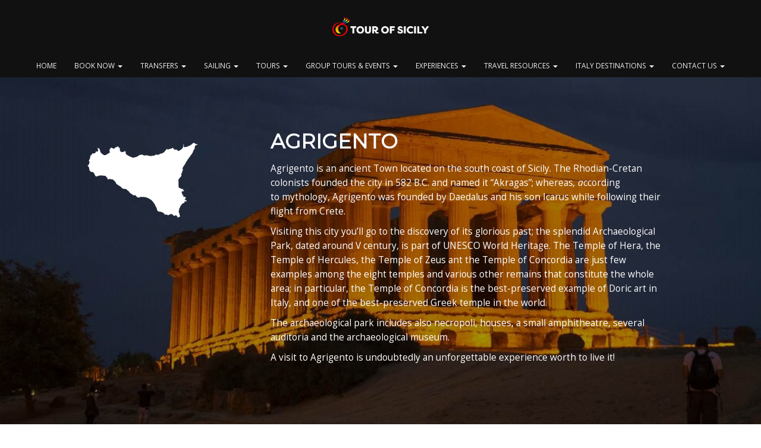

--- FILE ---
content_type: text/html; charset=UTF-8
request_url: https://www.tourofsicily.com/location/agrigento/
body_size: 23739
content:
<!DOCTYPE html><html lang="it-IT" prefix="og: http://ogp.me/ns#"><head><meta charset="UTF-8"><meta name="viewport" content="width=device-width, initial-scale=1"><link rel="shortcut icon" type="image/png" href="https://tourofsicily.com/wp-content/uploads/2018/10/favicon.png"/><title>Agrigento Tours | Visit Agrigento and surroundings - Tour of Sicily</title><meta name="description" content="The Archaeological Park of Agrigento forms part of UNESCO World Heritage and its temple of Concordia is one of the best-preserved Greek temple in the world."/><link rel="canonical" href="https://www.tourofsicily.com/location/agrigento/" /><link rel="next" href="https://www.tourofsicily.com/location/agrigento/page/2/" /><meta property="og:locale" content="it_IT" /><meta property="og:type" content="object" /><meta property="og:title" content="Agrigento Tours | Visit Agrigento and surroundings - Tour of Sicily" /><meta property="og:description" content="The Archaeological Park of Agrigento forms part of UNESCO World Heritage and its temple of Concordia is one of the best-preserved Greek temple in the world." /><meta property="og:url" content="https://www.tourofsicily.com/location/agrigento/" /><meta property="og:site_name" content="Tour of Sicily" /><meta name="twitter:card" content="summary_large_image" /><meta name="twitter:description" content="The Archaeological Park of Agrigento forms part of UNESCO World Heritage and its temple of Concordia is one of the best-preserved Greek temple in the world." /><meta name="twitter:title" content="Agrigento Tours | Visit Agrigento and surroundings - Tour of Sicily" /> <script type='application/ld+json'>{"@context":"https:\/\/schema.org","@type":"Organization","url":"https:\/\/www.tourofsicily.com\/","sameAs":[],"@id":"https:\/\/www.tourofsicily.com\/#organization","name":"Tour of Sicily","logo":"https:\/\/tourofsicily.com\/wp-content\/uploads\/2018\/12\/logo_tour_of_sicily_small_lg-3.png"}</script>  <script type='application/javascript'  id='pys-version-script'>console.log('PixelYourSite Free version 9.5.1.1');</script> <link rel='dns-prefetch' href='//fonts.googleapis.com' /><link rel="alternate" type="application/rss+xml" title="Tour of Sicily &raquo; Feed" href="https://www.tourofsicily.com/feed/" /><link rel="alternate" type="application/rss+xml" title="Tour of Sicily &raquo; Feed dei commenti" href="https://www.tourofsicily.com/comments/feed/" /><link rel="alternate" type="application/rss+xml" title="Feed Tour of Sicily &raquo; Agrigento Location" href="https://www.tourofsicily.com/location/agrigento/feed/" /><link rel='stylesheet' id='deasil-style-css'  href='https://www.tourofsicily.com/wp-content/cache/autoptimize/css/autoptimize_single_07302df9b04fdc61bbb7c6cbff7e2197.css?ver=4.9.8' type='text/css' media='all' /><link rel='stylesheet' id='bootstrap-css'  href='https://www.tourofsicily.com/wp-content/cache/autoptimize/css/autoptimize_single_bca610bed747bad4bb524c65d16ce891.css?ver=3.3.5' type='text/css' media='all' /><link rel='stylesheet' id='fontawesome-css'  href='https://www.tourofsicily.com/wp-content/cache/autoptimize/css/autoptimize_single_a16730221cf9c8b1bad3dd5419edf16b.css?ver=4.6.3' type='text/css' media='all' /><link rel='stylesheet' id='deasil-jqueryui-css'  href='https://www.tourofsicily.com/wp-content/cache/autoptimize/css/autoptimize_single_70a81495947f9016df6586129963cd40.css?ver=1.0' type='text/css' media='all' /><link rel='stylesheet' id='deasil-woocommerce-css'  href='https://www.tourofsicily.com/wp-content/cache/autoptimize/css/autoptimize_single_697cc0b9d369376789063247c5510c3d.css?ver=1.0' type='text/css' media='all' /><link rel='stylesheet' id='deasil-main-css'  href='https://www.tourofsicily.com/wp-content/cache/autoptimize/css/autoptimize_single_2e4cf9904bd03cf870cff43a677800e0.css?ver=4.6.3' type='text/css' media='all' /><link rel='stylesheet' id='contact-form-7-css'  href='https://www.tourofsicily.com/wp-content/cache/autoptimize/css/autoptimize_single_fc2e6559fc8d9fc13c67481ff30d7cc8.css?ver=5.0.2' type='text/css' media='all' /><style id='woocommerce-inline-inline-css' type='text/css'>.woocommerce form .form-row .required { visibility: visible; }</style><link rel='stylesheet' id='google-fonts-css'  href='//fonts.googleapis.com/css?family=Montserrat%7COpen+Sans%3A400%2C400i%2C800%2C800i&#038;subset=latin%2Clatin-ext&#038;ver=1.0' type='text/css' media='all' /><link rel='stylesheet' id='animatecss-css'  href='https://www.tourofsicily.com/wp-content/cache/autoptimize/css/autoptimize_single_f68eff11958eb7341b92ee00fae57e69.css?ver=1.0' type='text/css' media='all' /><link rel='stylesheet' id='deasil-core-css'  href='https://www.tourofsicily.com/wp-content/cache/autoptimize/css/autoptimize_single_fed443aacc2cce409a87a86a7cb6a384.css?ver=1.0' type='text/css' media='all' /><link rel='stylesheet' id='deasil-iconfont-font-css'  href='https://www.tourofsicily.com/wp-content/cache/autoptimize/css/autoptimize_single_1cd693729c388868972fdbd484194208.css?ver=1.0' type='text/css' media='all' /> <script type='text/javascript' src='https://www.tourofsicily.com/wp-includes/js/jquery/jquery.js?ver=1.12.4'></script> <script type='text/javascript' src='https://www.tourofsicily.com/wp-includes/js/jquery/jquery-migrate.min.js?ver=1.4.1'></script> <script type='text/javascript' src='https://www.tourofsicily.com/wp-content/themes/deasil/js/custom.js?ver=1'></script> <script type='text/javascript' src='https://www.tourofsicily.com/wp-content/themes/deasil/js/skip-link-focus-fix.js?ver=1.0'></script> <script type='text/javascript' src='https://www.tourofsicily.com/wp-content/themes/deasil/vendor/owlcarousel/owl.carousel.js?ver=2.0.0'></script> <script type='text/javascript'>var wc_add_to_cart_params = {"ajax_url":"\/wp-admin\/admin-ajax.php","wc_ajax_url":"\/?wc-ajax=%%endpoint%%","i18n_view_cart":"Visualizza carrello","cart_url":"https:\/\/www.tourofsicily.com","is_cart":"","cart_redirect_after_add":"no"};</script> <script type='text/javascript' src='https://www.tourofsicily.com/wp-content/plugins/woocommerce/assets/js/frontend/add-to-cart.min.js?ver=3.4.8'></script> <script type='text/javascript' src='https://www.tourofsicily.com/wp-content/plugins/js_composer/assets/js/vendors/woocommerce-add-to-cart.js?ver=5.4.5'></script> <script type='text/javascript' src='https://www.tourofsicily.com/wp-content/plugins/pixelyoursite/dist/scripts/jquery.bind-first-0.2.3.min.js?ver=4.9.8'></script> <script type='text/javascript' src='https://www.tourofsicily.com/wp-content/plugins/pixelyoursite/dist/scripts/js.cookie-2.1.3.min.js?ver=2.1.3'></script> <script type='text/javascript'>var pysOptions = {"staticEvents":{"facebook":{"init_event":[{"delay":0,"type":"static","name":"PageView","pixelIds":["954981411254768"],"eventID":"9ce873a7-3350-4491-8381-167b1a87c4bd","params":{"page_title":"Agrigento","post_type":"location","post_id":134,"plugin":"PixelYourSite","user_role":"guest","event_url":"www.tourofsicily.com\/location\/agrigento\/"},"e_id":"init_event","ids":[],"hasTimeWindow":false,"timeWindow":0,"woo_order":"","edd_order":""}]}},"dynamicEvents":[],"triggerEvents":[],"triggerEventTypes":[],"facebook":{"pixelIds":["954981411254768"],"advancedMatching":[],"advancedMatchingEnabled":true,"removeMetadata":false,"contentParams":{"post_type":"location","post_id":134,"content_name":"Agrigento"},"commentEventEnabled":true,"wooVariableAsSimple":false,"downloadEnabled":true,"formEventEnabled":true,"serverApiEnabled":true,"wooCRSendFromServer":false,"send_external_id":null},"debug":"","siteUrl":"https:\/\/www.tourofsicily.com","ajaxUrl":"https:\/\/www.tourofsicily.com\/wp-admin\/admin-ajax.php","ajax_event":"680d683172","enable_remove_download_url_param":"1","cookie_duration":"7","last_visit_duration":"60","enable_success_send_form":"","ajaxForServerEvent":"1","send_external_id":"1","external_id_expire":"180","google_consent_mode":"1","gdpr":{"ajax_enabled":false,"all_disabled_by_api":false,"facebook_disabled_by_api":false,"analytics_disabled_by_api":false,"google_ads_disabled_by_api":false,"pinterest_disabled_by_api":false,"bing_disabled_by_api":false,"externalID_disabled_by_api":false,"facebook_prior_consent_enabled":true,"analytics_prior_consent_enabled":true,"google_ads_prior_consent_enabled":null,"pinterest_prior_consent_enabled":true,"bing_prior_consent_enabled":true,"cookiebot_integration_enabled":false,"cookiebot_facebook_consent_category":"marketing","cookiebot_analytics_consent_category":"statistics","cookiebot_tiktok_consent_category":"marketing","cookiebot_google_ads_consent_category":null,"cookiebot_pinterest_consent_category":"marketing","cookiebot_bing_consent_category":"marketing","consent_magic_integration_enabled":false,"real_cookie_banner_integration_enabled":false,"cookie_notice_integration_enabled":false,"cookie_law_info_integration_enabled":false,"analytics_storage":{"enabled":true,"value":"granted","filter":false},"ad_storage":{"enabled":true,"value":"granted","filter":false},"ad_user_data":{"enabled":true,"value":"granted","filter":false},"ad_personalization":{"enabled":true,"value":"granted","filter":false}},"cookie":{"disabled_all_cookie":false,"disabled_start_session_cookie":false,"disabled_advanced_form_data_cookie":false,"disabled_landing_page_cookie":false,"disabled_first_visit_cookie":false,"disabled_trafficsource_cookie":false,"disabled_utmTerms_cookie":false,"disabled_utmId_cookie":false},"tracking_analytics":{"TrafficSource":"direct","TrafficLanding":"https:\/\/www.tourofsicily.com\/location\/agrigento\/","TrafficUtms":[],"TrafficUtmsId":[]},"woo":{"enabled":true,"enabled_save_data_to_orders":true,"addToCartOnButtonEnabled":true,"addToCartOnButtonValueEnabled":true,"addToCartOnButtonValueOption":"price","singleProductId":null,"removeFromCartSelector":"form.woocommerce-cart-form .remove","addToCartCatchMethod":"add_cart_hook","is_order_received_page":false,"containOrderId":false},"edd":{"enabled":false}};</script> <script type='text/javascript' src='https://www.tourofsicily.com/wp-content/plugins/pixelyoursite/dist/scripts/public.js?ver=9.5.1.1'></script> <script type='text/javascript' src='https://www.tourofsicily.com/wp-content/plugins/deasil-core/js/jquery.waypoints.js?ver=4.9.8'></script> <script type='text/javascript' src='https://www.tourofsicily.com/wp-content/plugins/deasil-core/js/countnumbers.js?ver=4.9.8'></script> <link rel='https://api.w.org/' href='https://www.tourofsicily.com/wp-json/' /><link rel="EditURI" type="application/rsd+xml" title="RSD" href="https://www.tourofsicily.com/xmlrpc.php?rsd" /><link rel="wlwmanifest" type="application/wlwmanifest+xml" href="https://www.tourofsicily.com/wp-includes/wlwmanifest.xml" /><meta name="generator" content="WordPress 4.9.8" /><meta name="generator" content="WooCommerce 3.4.8" />  <script>!function(f,b,e,v,n,t,s)
  {if(f.fbq)return;n=f.fbq=function(){n.callMethod?
  n.callMethod.apply(n,arguments):n.queue.push(arguments)};
  if(!f._fbq)f._fbq=n;n.push=n;n.loaded=!0;n.version='2.0';
  n.queue=[];t=b.createElement(e);t.async=!0;
  t.src=v;s=b.getElementsByTagName(e)[0];
  s.parentNode.insertBefore(t,s)}(window, document,'script',
  'https://connect.facebook.net/en_US/fbevents.js');
  fbq('init', '954981411254768');
  fbq('track', 'PageView');</script> <noscript> <img height="1" width="1" style="display:none" 
 src="https://www.facebook.com/tr?id=954981411254768&ev=PageView&noscript=1"/> </noscript><meta name="facebook-domain-verification" content="6xo7zovquh2rjm751y9dowdfkr2lgd" />  <script>fbq('track', 'ViewContent');</script>    <script async src="https://www.googletagmanager.com/gtag/js?id=G-Z9X9F0FEMX"></script> <script>window.dataLayer = window.dataLayer || [];
  function gtag(){dataLayer.push(arguments);}
  gtag('js', new Date());

  gtag('config', 'G-Z9X9F0FEMX');</script> <style id="deasil-css" type="text/css">/*---------- 1.1 Base/_normalize ----------*/
	body{
		font-family: Open Sans;
		color: #444444;
		font-size: 14px !important;
	}


	h1, h2, h3, h4, h5, h6, .navbar-brand, .nav-bar, .nav-bar a{
		font-family: Montserrat;
	}

	a{
		color: #1e73be;

	}
	a:hover, a:focus{
		color: #165389;
	}



	/*---------- 2.2 Modules/_navigation ----------*/

	.nav-menu .icon-bar{
		background: #eeeeee	}
	.nav-menu.base .navbar{
		background: #111111;
	}
	.nav-menu.overlay{
		border-bottom: 0px;
	}
	.nav-menu.overlay .navbar{
		background: rgba(17,17,17,0.5); 
	}
	.nav-menu  .navbar.transparent{
		background: transparent;
	}
	.nav-menu  .navbar .navbar-brand{
		color: #eeeeee;
	}

	.nav-menu .default-menu > ul > li > a{
		font-family: Open Sans;
		font-weight: normal;
		color: #eeeeee;
	}
	.nav-menu .default-menu > ul > li > a:focus *[class^="icon"],
	.nav-menu .default-menu > ul > li > a:hover *[class^="icon"]{
		color: #1e73be;
	}

	.nav-menu .default-menu > ul > li .dropdown-menu, 
	.nav-menu .default-menu > ul > li .children, 
	.nav-menu .default-menu > ul > li .sub-menu{
		background: rgba(17,17,17,0.8);
		color: #1e73be;
	}
	.nav-menu .default-menu > ul > li .dropdown-menu li, 
	.nav-menu .default-menu > ul > li .children li, 
	.nav-menu .default-menu > ul > li .sub-menu li{
		border-bottom: 1px solid rgba(238,238,238,0.1);
	}
	.nav-menu .default-menu > ul > li .dropdown-menu li:hover, 
	.nav-menu .default-menu > ul > li .children li:hover, 
	.nav-menu .default-menu > ul > li .sub-menu li:hover{
		background: #010101;
	}
	.nav-menu .default-menu > ul > li .dropdown-menu a, 
	.nav-menu .default-menu > ul > li .children a, 
	.nav-menu .default-menu > ul > li .sub-menu a{
		color: #eeeeee;
	}
	.nav-menu .default-menu > ul > li .dropdown-menu a:hover, 
	.nav-menu .default-menu > ul > li .children a:hover, 
	.nav-menu .default-menu > ul > li .sub-menu a:hover{
		color: #1e73be;
	}


	.nav-menu .default-menu > ul > li .dropdown-menu h5, 
	.nav-menu .default-menu > ul > li .children h5, 
	.nav-menu .default-menu > ul > li .sub-menu h5{
		border-bottom: 1px solid rgba(238,238,238,0.1);
	}

	.nav-menu .default-menu > ul > li .dropdown-menu li.hor-line:after, 
	.nav-menu .default-menu > ul > li .children li.hor-line:after, 
	.nav-menu .default-menu > ul > li .sub-menu li.hor-line:after{
		background: rgba(30,115,190,0.7);
	}


	.nav-menu .cart-menu{
		background: #202020;
		color: #111111;
	}
	.nav-menu .cart-menu li{
		border-bottom: 1px solid rgba(238,238,238,0.1);
	}
	.nav-menu .cart-menu li [class^='icon-']:hover,
	.nav-menu .cart-menu li .fa:hover,
	.nav-menu .cart-menu li .glyphicon:hover {
		color: #1e73be;
	}
	.nav-menu .cart-menu .delete:hover{
		color: #1e73be;
	}
	.nav-menu .deasil-mega-menu .dropdown-menu .dropdown-menu:before{
		background: #1e73be;
	}

	
	.menu-item:not(.deasil-mega-menu) .dropdown-menu li,
	.menu-item:not(.deasil-mega-menu) ..children li,
	.menu-item:not(.deasil-mega-menu) .sub-menu li
	{
		border-bottom: 1px solid  rgba(238,238,238,0.05);
	}
	.menu-item:not(.deasil-mega-menu) .dropdown-menu li:hover,
	.menu-item:not(.deasil-mega-menu) ..children li:hover,
	.menu-item:not(.deasil-mega-menu) .sub-menu li:hover
	{
		background: #1e73be;
	}


	.nav-menu.fixed .navbar{
		background: #111111;
	}
	.nav-menu.fixed .navbar.transparent{
		background: #111111;
	}
	.nav-menu.fixed .navbar-toggle .icon-bar{
		background-color:#1e73be;
	}
	.nav-menu.fixed .default-menu > ul > li > a{
		color: #eeeeee;
	}
	
	.static-menu .nav-menu {
		border-bottom: 0px;
	}
	.static-menu .nav-menu .navbar{
		background: #111111;
	}

	@media screen and (min-width: 992px) {
		.nav-menu .default-menu > ul & > li:hover > a{
			border-bottom: 4px solid #1e73be;
		}
		.nav-menu .default-menu > ul & > li.open > a, 
		.nav-menu .default-menu > ul & > li.open > a.dropdown-toggle,
		.nav-menu .default-menu > ul & > li.open > a:focus,
		.nav-menu .default-menu > ul & > li.open > a:hover,
		.nav-menu .default-menu > ul & > li.open  *[class^="icon"]{
			border-bottom: 4px solid #1e73be;
		}
	}

	@media screen and (max-width: 768px) {
		.nav-menu{
			border-bottom: 0px;
		}
		.nav-menu .navbar{
			background: #111111 !important;
		}
		.nav-menu .nav > li {
			border-bottom: 1px solid rgba(238,238,238,0.1);
		}

		.nav-menu.fixed .nav > li > a{
			color: #eeeeee;
		}
		.nav-menu.fixed .nav > li > a:focus,
		.nav-menu.fixed .nav > li > a:hover,
		{
			color: #eeeeee;
		}
	}


	/*---------- 2.4 Modules/_carousel ----------*/
	.carousel .carousel-indicators li{
		background:  #ffffff;
	}
	.carousel .carousel-indicators li.active{
		background: #1e73be;
	}

	.main-img.no-bg{
		background: #165389;
	}

	.main-image-txt .main-header,
	.carousel-caption .main-header{
		font-family: Montserrat;
	}

	.main-image-txt .main-header:after,
	.carousel-caption .main-header:after{
		border-top: 1px solid #1e73be;
	}
	.main-image-txt .main-header hr,
	.carousel-caption .main-header hr{
		border-color: #1e73be;
	}
	.main-image-txt .main-header .sub-header,
	.carousel-caption .main-header .sub-header{
		font-family: Open Sans;
	}



	/*---------- 2.5 Modules/_page-header ----------*/
	.page-img{
		background-color: #1a63a4;
	}
	.page-img .main-head{
		font-family: Montserrat;
	}
	.page-img .sub-head{
		font-family: Open Sans;
	}




	/*---------- 2.6 Modules/_section ----------*/
	.section.base, 
	main.base{
		background: #111111;
		color: #eeeeee;
	}
	.section.primary, 
	main.primary{
		background: #1e73be;
		color: #eeeeee;
	}



	/*---------- 2.7 Modules/_headline ----------*/
	.main-title h1:after, 
	.main-title h2:after,
	.main-title h3:after,
	.main-title h4:after,
	.main-title h5:after,
	.main-title h6:after{
		border-top: 1px solid  #1e73be;
	}

	.main-title.primary{
		color: #1e73be;
	}
	.main-title.base{
		color: #111111;
	}
	.section-title{
		font-family: Montserrat;
	}
	.section-title h1,
	.section-title h2, 
	.section-title h3, 
	.section-title h4, 
	.section-title h5, 
	.section-title h6{
		border-color: #1e73be;
	}



	/*---------- 2.8 Modules/_banner ----------*/
	.banner .line-box{
		border: 2px solid rgba(30,115,190,0.2);
	}
	.banner .line-box .line-title{
		background: #ffffff;
		font-family: Montserrat;
	}
	.banner.white{
		background: #fff;
		color: #444444;
	}
	.banner.base{
		background: #111111;
		color: #eeeeee;
	}
	.banner.base .line-title{
		background: #111111;
	}
	.banner.primary{
		background: #1e73be;
		color: #eeeeee;
	}
	.banner.primary .line-box{
		border: 2px solid rgba(17,17,17,0.7); 
	}
	.banner.primary .line-title{
		background: #1e73be;
	}
	.banner.gray{
		background: #e6e6e6;
		color: #4b4b4b;
	}
	.banner.gray .line-box{
		border: 2px solid  rgba(30,115,190,0.7);
	}
	.banner.gray .line-title{
		background: #e6e6e6;
	}


	/*---------- 2.9 Modules/_counter-number-banner ----------*/
	.counter-div{
		color: #1e73be;
	}
	.counter-div .icon-font{
		color: #1e73be;
	}
	.counter-div .counter{
		font-family: Montserrat;
	}

	/*variations*/
	.counter-div.base{
		background: #111111;
		color:  #eeeeee;
	}
	.counter-div.base .icon-font{
		color: #1e73be;
	}
	.counter-div.base .counter{
		color:  #eeeeee;
	}
	.counter-div.base.light{
		background:  #2f2f2f;
	}

	.counter-div.primary{
		background:  rgba(30,115,190,0.8);
		color: #ffffff;
	}
	.counter-div.primary .icon-font{
		color: #ffffff;
	}
	.counter-div.primary.light{
		background:  #3992e0; 
	}


	.counter-div
	.counter{
		font-family: Montserrat;
	}

	/*variations*/
	.counter-div.gray{
		color: #1e73be;
	}



	/*---------- 2.10 Modules/_buttons ----------*/
	.btn, 
	input[type='submit'], 
	.button{
		font-family: Montserrat;
	}

	input[type='submit'], 
	.btn-primary{
		background: #1e73be;
	}

	input[type='submit']:hover, 
	.btn-primary:hover,
	input[type='submit']:focus, 
	.btn-primary:focus{
		background: #165389;
	}

	.btn-contrast{
		background: #eeeeee;
	}
	.btn-contrast:hover, 
	.btn-contrast:focus{
		background: #eeeeee;
	}

	.btn-base{
		background: #111111;
	}
	.btn-base:hover, 
	.btn-base:focus{
		background: #000000;
	}
	.btn-white{
		color: #1e73be;
	}

	.btn-line{
		background: transparent !important;
	}
	.btn-line.btn-primary{
		color: #1e73be;
		border-color: #1e73be;
	}
	.btn-line.btn-primary:hover{
		color: #1a63a4;
		border-color: #1a63a4;
	}
	.btn-line.btn-base{
		color: #111111;
		border-color: #111111;
	}
	.btn-line.btn-base:hover{
		color: #010101;
		border-color: #010101;
	}
	.btn-line.btn-contrast{
		color: #eeeeee;
		border-color: #eeeeee;
	}
	.btn-line.btn-contrast:hover{
		color: #eeeeee;
		border-color: #eeeeee;
	}


	/*---------- 2.12 Modules/_form ----------*/
	.form-control:focus {
		border-color:  rgba(30,115,190,0.3);
	}
	.input-group .input-group-addon{
		color: #1e73be;
	}



	/*---------- 2.13 Modules/_table ----------*/

	.table-btn-wrap	#table-right, 
	.table-btn-wrap #table-left{
		color: #eeeeee;
		background: #1e73be;;
		border: 1px solid #1e73be;;
	}




	/*---------- 2.14 Modules/_breadcrumb ----------*/
	.breadcrumb li a:hover{
		color: #1e73be;
	}


	/*---------- 2.18 Modules/_blockquotes ----------*/
	blockquote footer{
		color: #1a63a4;
	}


	/*---------- 2.19 Modules/_pagination ----------*/

	.pagination li.active a, 
	.pagination li.active span{
		background: #1e73be;
		color: #eeeeee;
	}



	/*---------- 2.20 Modules/_social-icons ----------*/
	.social{
		margin-bottom: 15px;
	}
	.social	.icon{
		background: #1e73be;
		color: #ffffff;
	}
	.social	.icon:hover,
	.social	.icon:focus{
		background: #1a63a4;
	}


	.social-icon-list li a{
		background: #1e73be;
		color: #ffffff;
		font-family: Montserrat;
	}
	.social-icon-list li a:hover{
		background: #1a63a4;
	}



	/*---------- 2.21 Modules/_sort-bar ----------*/
	.toogle-view .icon:hover, .toogle-view .icon.active{
		background: #1e73be;
		color: #ffffff;
		border: 1px solid #1e73be;
	}



	/*---------- 2.22 Modules/_step-timeline ----------*/
	.itinerary-steps [class^='icon-'], 
	.itinerary-steps .fa, 
	.itinerary-steps .glyphicon, 
	.itinerary-steps .no-icon {
		background: #eeeeee;
		color: #1e73be;
	}
	.itinerary-steps.primary [class^='icon-'], 
	.itinerary-steps.primary .fa, 
	.itinerary-steps.primary .glyphicon {
		background: #1e73be;
		color: #eeeeee;
		border-color: #0d3354;
	}
	.itinerary-steps.base [class^='icon-'], 
	.itinerary-steps.base .fa, 
	.itinerary-steps.base .glyphicon {
		background: #111111;
		border-color: #6f6f6f;
		color: #1e73be;
	}


	.steps.primary .index{
		background: #1e73be;
		color: #eeeeee;
	}
	.steps.base .index{
		background: #111111;
		color: #eeeeee;
	}


	.timeline.primary .time-module .index [class^='icon-'],
	.timeline.primary .time-module .index .fa,
	.timeline.primary .time-module .index .glyphicon
	{
		background: #1e73be;
		color: #eeeeee;
	}
	.timeline.base .time-module{
		color:  rgba(17,17,17,0.8);
	}
	.timeline.base .time-module .index [class^='icon-'],
	.timeline.base .time-module .index .fa,
	.timeline.base .time-module .index .glyphicon
	{
		background: #111111;
		color: #eeeeee;	
	}




	/*---------- 2.23 Modules/_feature-list ----------*/
	.circle-icon, 
	.square-icon, 
	.diamond-icon{
		background: #1e73be;
	}
	.circle-icon.line, 
	.square-icon.line, 
	.diamond-icon.line{
		border-color:  #1e73be;
	}

	.circle-icon.line [class^='icon-'], 
	.square-icon.line .fa, 
	.diamond-icon.line .glyphicon {
		color: #1e73be;
	}

	.chat-icon{
		background: #1e73be;
	}
	.chat-icon:before{
		border-top-color: #1e73be;
	}
	.chat-icon.line{
		border-color:  #1e73be;
	}
	.chat-icon.line [class^='icon-'],
	.chat-icon.line .fa,
	.chat-icon.line .glyphicon
	{
		color: #1e73be;
	}

	/*---------- 2.24 Modules/_icons ----------*/
	.icon-primary{
		color: #1e73be;
	}
	.icon-base{
		color: #111111;
	}

	/*---------- 2.25 Modules/_testimonial ----------*/

	.testimonial-wrap.bg-image:before{
		background: rgba(0,0,0, .3);
	}

	.testimonial-wrap.primary{
		background: #1e73be;
		color: #eeeeee;
	}
	.testimonial-wrap.primary .testimonial-item > div{
		border-color: #2283d8;
	}

	.testimonial-wrap.base{
		background: #111111;
		color: #eeeeee;
	}
	.testimonial-wrap.base .testimonial-item > div{
		border-color: #2f2f2f;
	}
	.testimonial-wrap.base p{
		color: #eeeeee;
	}


	.testimonial .name{
		font-family: Montserrat;
	}
	.testimonial.dark{
		outline: 1px solid #0d3354;
	}
	.testimonial.dark:before{
		background: rgba(0,0,0,.8);
	}



	.testimonial .owl-nav [class*='owl-']{
		background: #1e73be;
	}
	.testimonial .owl-nav [class*='owl-']:hover{
		background: #111111;
	}
	.testimonial .owl-nav [class*='owl-']:hover {
		background: #1a63a4;
	}

	.testimonial .owl-dots .owl-dot span {
		background: #1e73be;
	}
	.testimonial .owl-dots .owl-dot.active span,
	.testimonial .owl-dots .owl-dot:hover span {
		background: #eeeeee;
	}


	/*---------- 2.28 Modules/_search-bar ----------*/
	.search-bar{
		background: #111111;
		color: #eeeeee;
	}
	.search-bar label{
		color: #eeeeee;
	}
	.search-bar .form-control{
		border: 1px solid  rgba(238,238,238,0.7);
	}



	/*---------- 2.29 Modules/_sidebar ----------*/
	.sidebar .btn-group[data-toggle="buttons"] .btn-default.active{
		color: #1e73be;
	}


	/*---------- 2.31 Modules/_image-gallery ----------*/

	#trip-gallery .trip-gallery-item .hover-overlay{
		background: rgba(13,51,84,0.3);
	}
	#trip-gallery .trip-gallery-item .hover-overlay [class^="icon-"],
	#trip-gallery .trip-gallery-item .hover-overlay .fa,
	#trip-gallery .trip-gallery-item .hover-overlay .glyphicon
	{
		background: #1e73be;
	}

	#trip-gallery .owl-nav .owl-prev,
	#trip-gallery .owl-nav .owl-next{
		background: #111111;
	}


	/*---------- 2.32 Modules/_footer ----------*/
	#footer{
		background: #111111;

	}
	#footer h1:after,
	#footer h2:after,
	#footer h3:after,
	#footer h4:after,
	#footer h5:after,
	#footer h6:after{
		background: #1e73be;
	}
	#footer,
	#footer a{
		color:  rgba(238,238,238,0.9); 
	}
	#footer a:hover{
		color: #1e73be;
	}
	#footer .copy{
		background: rgba(238,238,238,0.05); 
		color: rgba(238,238,238,0.5); 
	}



	/*---------- 2.33 location Carousel ----------*/
	.location-carousel .location-item:before{
		background: rgba(13,51,84,0.4);
	}
	.location-carousel .location-item:after{
		background: #1e73be;
		color: #ffffff;
	}
	.location-carousel .location-term{
		font-family: Montserrat;
	}



	/*---------- 3.2 Partials/_trip-grid ----------*/
	.single-item .item-img .item-overlay{
		color: #ffffff;
		background: rgba(13,51,84,0.3);
	}
	.single-item .item-img .item-overlay [class^="icon-"], 
	.single-item .item-img .item-overlay .fa{
		background: #1e73be;
	}
	.single-item .item-img .item-overlay a{
		color: #ffffff;
	} 



	/*---------- 3.3 Partials/_trip-detail ----------*/
	ul.trip-overview [class^='icon-'], 
	ul.trip-overview .fa,
	ul.trip-overview .glyphicon {
		color: #1e73be;
	}


	/*---------- 3.4 Partials/_blog-page ----------*/
	.post-list .post-img .item-overlay{
		color: #ffffff;
		background: rgba(13,51,84,0.3);
	}
	.post-list .post-img .item-overlay [class^="icon-"], 
	.post-list .post-img .item-overlay .fa{
		background: #1e73be;
	}
	.post-list .post-img .item-overlay a{
		color: #ffffff;
	} 

	.post-list .post-summary .post-title a{
		color: #444444;
	}
	.post-list .post-summary .post-title a:hover{
		color: #1e73be;
	}

	.post-list .post-summary .byline{
		color: #a7a7a7;
	}
	.post-list .post-summary .byline a{
		color: #a7a7a7;
	}
	.post-list .post-summary .byline a:hover{
		color: #1e73be;
	}



	.post-single .page-img-txt {
		margin-top: 50px;
	}
	.post-single .page-img-txt a{
		color: #fff;
	}
	.post-single .page-img-txt a:hover{
		color: #80b9eb;
	}
	.post-single .page-img-txt .author,
	.post-single .page-img-txt  .byline{
		color: #fff;
	}

	.post-single .prev-next-post .prev-next-img{
		background-color: #e6e6e6;
		color: #1e73be;
	}

	.tag-wrap a{	
		border:1px solid #fff;	
		color: #fff;
	}
	.tag-wrap a:hover{
		background: #1e73be;
		border-color: #1e73be; 
		color: #fff !important;
	}




	/*---------- 3.5 Partials/_page-404 ----------*/
	.page-404 .clip-text_one {
		text-shadow: 0 0  1px rgba(26,99,164,0.5);
	}
	.page-404 .search-field:before{
		background: #1e73be;
	}




	/*---------- 4.1 Partials/_lightbox ----------*/
	.lb-prev, .lb-next {
		background: rgba(17,17,17,0.7);
	}
	.lb-nav a:hover{
		background: #111111;
		color: #1e73be;
	}

	/*---------- 4.2 Vendor/_contact-form-7 ----------*/
	[type='button'].wpcf7-form-control, 
	[type='submit'].wpcf7-form-control{
		background: #1e73be;
	}



	/*---------- 4.4 Vendors/_jquery-ui ----------*/

	.ui-datepicker .ui-datepicker-header{
		background: rgba(30,115,190,0.1);
		color: #444444;
		padding: 2px 0;
	}
	.ui-datepicker .ui-datepicker-header	.ui-state-hover{
		background: rgba(30,115,190,0.9);
	}
	.ui-datepicker td .ui-state-highlight,
	.ui-datepicker td .ui-state-hover{
		background: #1e73be;
	}

	.ui-dialog .ui-dialog-buttonset button, 
	.ui-dialog .ui-dialog-buttonset input[type="button"], 
	.ui-dialog .ui-dialog-buttonset input[type="submit"]{
		background: #1e73be;
		border: 1px solid #1e73be;
		color: #ffffff;
	}


	/*ui-dialog*/
	.ui-dialog-buttonpane .ui-dialog-buttonset .ui-button {
		color: #ffffff;
		background-color: #1e73be;
		border-color: #1a63a4;
	}
	.ui-dialog-buttonpane .ui-dialog-buttonset .ui-button.ui-state-hover{
		color: #ffffff;
		background-color: #1a63a4;
		border-color: #165389;
	}



	/*ui-tabs*/
	.ui-tabs .ui-tabs-nav li a:hover{
		background-color: #1e73be;
		color: #eeeeee;
	}
	/*bootstrap-select*/
	.bootstrap-select  .btn-default.dropdown-toggle.bs-placeholder:hover{
		color: #eeeeee;
		background: #1e73be;
		border-color: #1a63a4;
	}
	.bootstrap-select  .dropdown-menu > li > a:hover{
		background: #1e73be;
		color: #eeeeee;
	}


	/*ui-slider*/
	.ui-slider{
		background: #11436f;
	}
	.ui-slider .ui-slider-handle{
		background: #1a63a4;
	}
	.ui-slider .ui-slider-range{
		background: #1e73be;
	}


	/*---------- Miscellanous/woocommerce ----------*/
	.woocommerce div.product .woocommerce-tabs ul.tabs{
		border-bottom: 5px solid  #165389;
	}
	.woocommerce div.product .woocommerce-tabs ul.tabs li a{
		font-family: Montserrat;
	}
	.woocommerce div.product .woocommerce-tabs ul.tabs li a:hover{
		color: #1e73be;
	}
	.woocommerce div.product .woocommerce-tabs ul.tabs li a:hover:after{
		background: #1e73be;
	}

	.woocommerce div.product .woocommerce-tabs ul.tabs li.active a{
		background: #1e73be;
		color: #ffffff;
		border:1px solid #1a63a4;
		border-bottom: none; 
	}

	.woocommerce .onsale{
		background-color: #1e73be;
		color: #ffffff;
	}
	.woocommerce .onsale:before, 
	.woocommerce .onsale:after {
		background: #1e73be;
	}

	.widget_product_search .search-field:focus{
		border-color: #1e73be;
	}

	.widget_product_search [type='submit']{
		color: #eeeeee;
		background-color: #1e73be;
	}

	/*-main woocommerce-*/
	p.demo_store {
		background-color: #1e73be;
		color: #eeeeee;
	}
	p.demo_store a {
		color: #eeeeee;
	}

	.woocommerce-breadcrumb a:hover{
		color: #1e73be;
	}

	.woocommerce nav.woocommerce-pagination ul li span.current, 
	.woocommerce nav.woocommerce-pagination ul li a:hover, 
	.woocommerce nav.woocommerce-pagination ul li a:focus {
		background: #1e73be;
		color: #ffffff;
	}

	.main-image-txt, .carousel-caption .onsale {
		background: #1e73be;
		color: #ffffff;
	}
	.main-image-txt, .carousel-caption .onsale:before, 
	.main-image-txt, .carousel-caption .onsale:after {
		background: color: #ffffff;
	}


	a.button,
	button.button,
	input.button,
	#respond input#submit {	 	
		color: #ffffff;
		background-color: #1e73be;
	}
	a.button:hover,
	button.button:hover,
	input.button:hover,
	#respond input#submit:hover {	 
		background-color: #165389;
		text-decoration: none;
		background-image: none;
	}
	a.button.alt,
	button.button.alt,
	input.button.alt,
	#respond input#submit.alt {	
		background-color: #1e73be;
		color: #ffffff;
		-webkit-font-smoothing: antialiased;
	}

	.widget_price_filter .ui-slider .ui-slider-handle {
		background-color: #1a63a4;
		border: 1px solid #1a63a4;
	}
	.widget_price_filter .ui-slider .ui-slider-range {
		background-color: #1e73be;
	}


	.woocommerce-message,
	.woocommerce-error,
	.woocommerce-info {
		background-color: #e6e6e6;
		color: #5a5a5a;
		border-top: 0px;
	}</style><noscript><style>.woocommerce-product-gallery{ opacity: 1 !important; }</style></noscript><meta name="generator" content="Powered by WPBakery Page Builder - drag and drop page builder for WordPress."/> <!--[if lte IE 9]><link rel="stylesheet" type="text/css" href="https://www.tourofsicily.com/wp-content/plugins/js_composer/assets/css/vc_lte_ie9.min.css" media="screen"><![endif]--><link rel="icon" href="https://www.tourofsicily.com/wp-content/uploads/2018/10/cropped-favicon-1-32x32.png" sizes="32x32" /><link rel="icon" href="https://www.tourofsicily.com/wp-content/uploads/2018/10/cropped-favicon-1-192x192.png" sizes="192x192" /><link rel="apple-touch-icon-precomposed" href="https://www.tourofsicily.com/wp-content/uploads/2018/10/cropped-favicon-1-180x180.png" /><meta name="msapplication-TileImage" content="https://www.tourofsicily.com/wp-content/uploads/2018/10/cropped-favicon-1-270x270.png" /> <noscript><style type="text/css">.wpb_animate_when_almost_visible { opacity: 1; }</style></noscript></head><body class="archive tax-location term-agrigento term-134 woocommerce woocommerce-page woocommerce-no-js group-blog hfeed wpb-js-composer js-comp-ver-5.4.5 vc_responsive"><div class="deasil-body "><div class="pre-loader"><div class="loading-img"></div></div><div id="page" class="site"> <a class="skip-link screen-reader-text " href="#content">Skip to content</a><header class="nav-menu "><nav class="navbar"><div class="container-fluid"><div class="navbar-header"> <span id="logo"> <a class="navbar-brand" href="https://www.tourofsicily.com"> <img class="logo-img" src="https://tourofsicily.com/wp-content/uploads/2018/07/tourofsicilylogostr-1.png" alt="Tour of Sicily"> </a> </span> <button type="button" class="navbar-toggle collapsed" data-toggle="collapse" data-target="#main-navbar"> <span class="sr-only">Toggle navigation</span> <span class="icon-bar"></span> <span class="icon-bar"></span> <span class="icon-bar"></span> </button></div><div class="collapse navbar-collapse" id="main-navbar"><div id="primary-menu" class="default-menu"><ul id="menu-primary-menu" class="nav navbar-nav"><li id="menu-item-24866" class="menu-item menu-item-type-custom menu-item-object-custom menu-item-24866"><a title="Home" href="https://tourofsicily.com">Home</a></li><li id="menu-item-30543" class="menu-item menu-item-type-custom menu-item-object-custom menu-item-has-children menu-item-30543 dropdown"><a title="BOOK NOW" href="#" data-url-href="https://www.tourofsicily.com/activities-in-sicily/" data-toggle="dropdown" class="dropdown-toggle" aria-haspopup="true">BOOK NOW <span class="caret"></span></a><ul role="menu" class=" dropdown-menu"><li id="menu-item-30883" class="menu-item menu-item-type-post_type menu-item-object-page menu-item-30883"><a title="Booking HUB" href="https://www.tourofsicily.com/activities-in-sicily/">Booking HUB</a></li></ul></li><li id="menu-item-27533" class="menu-item menu-item-type-post_type menu-item-object-page menu-item-has-children menu-item-27533 dropdown"><a title="Transfers" href="#" data-url-href="https://www.tourofsicily.com/transfers/" data-toggle="dropdown" class="dropdown-toggle" aria-haspopup="true">Transfers <span class="caret"></span></a><ul role="menu" class=" dropdown-menu"><li id="menu-item-27537" class="menu-item menu-item-type-post_type menu-item-object-page menu-item-27537"><a title="Straight Transfers" href="https://www.tourofsicily.com/booking-transfer/">Straight Transfers</a></li><li id="menu-item-30886" class="menu-item menu-item-type-post_type menu-item-object-page menu-item-30886"><a title="Transfer with Stops" href="https://www.tourofsicily.com/booking-transfer/">Transfer with Stops</a></li></ul></li><li id="menu-item-28343" class="menu-item menu-item-type-custom menu-item-object-custom menu-item-has-children menu-item-28343 dropdown"><a title="SAILING" href="#" data-url-href="https://www.tourofsicily.com/sicily-sailing-experience/" data-toggle="dropdown" class="dropdown-toggle" aria-haspopup="true">SAILING <span class="caret"></span></a><ul role="menu" class=" dropdown-menu"><li id="menu-item-31421" class="menu-item menu-item-type-post_type menu-item-object-page menu-item-31421"><a title="Castellammare Sailing" href="https://www.tourofsicily.com/castellammare-del-golfo-sailing-experience/">Castellammare Sailing</a></li><li id="menu-item-28344" class="menu-item menu-item-type-post_type menu-item-object-page menu-item-28344"><a title="Palermo Sailing" href="https://www.tourofsicily.com/palermo-sailing-experience-2/">Palermo Sailing</a></li><li id="menu-item-28346" class="menu-item menu-item-type-post_type menu-item-object-page menu-item-28346"><a title="Siracusa Sailing" href="https://www.tourofsicily.com/syracusa-sailing-experience/">Siracusa Sailing</a></li><li id="menu-item-28345" class="menu-item menu-item-type-post_type menu-item-object-page menu-item-28345"><a title="Taormina Sailing" href="https://www.tourofsicily.com/taormina-sailing-experience/">Taormina Sailing</a></li><li id="menu-item-30892" class="menu-item menu-item-type-post_type menu-item-object-page menu-item-30892"><a title="Trapani Sailing" href="https://www.tourofsicily.com/trapani-sailing-experience/">Trapani Sailing</a></li></ul></li><li id="menu-item-9580" class="deasil-mega-menu deasil-col-5 deasil-width-fullwidth menu-item menu-item-type-post_type menu-item-object-page menu-item-has-children menu-item-9580 dropdown"><a title="Tours" href="#" data-url-href="https://www.tourofsicily.com/tours/" data-toggle="dropdown" class="dropdown-toggle" aria-haspopup="true">Tours <span class="caret"></span></a><ul role="menu" class=" dropdown-menu"><li id="menu-item-9570" class="menu-item menu-item-type-taxonomy menu-item-object-product_cat menu-item-has-children menu-item-9570 dropdown"><a title="Shore Trips" href="https://www.tourofsicily.com/tours/shore-excursions/">Shore Trips</a><ul role="menu" class=" dropdown-menu"><li id="menu-item-27994" class="menu-item menu-item-type-custom menu-item-object-custom menu-item-27994"><a title="Shoretrips from Catania" href="https://www.tourofsicily.com/tours/shoretrips-from-catania/">Shoretrips from Catania</a></li><li id="menu-item-27995" class="menu-item menu-item-type-custom menu-item-object-custom menu-item-27995"><a title="Shoretrips from Messina" href="https://www.tourofsicily.com/tours/shoretrips-from-messina/">Shoretrips from Messina</a></li><li id="menu-item-27993" class="menu-item menu-item-type-custom menu-item-object-custom menu-item-27993"><a title="Shoretrips from Palermo" href="https://www.tourofsicily.com/tours/shoretrips-from-palermo/">Shoretrips from Palermo</a></li><li id="menu-item-28003" class="menu-item menu-item-type-custom menu-item-object-custom menu-item-28003"><a title="Shoretrips from Taormina" href="https://www.tourofsicily.com/tours/shoretrips-from-taormina/">Shoretrips from Taormina</a></li><li id="menu-item-27996" class="menu-item menu-item-type-custom menu-item-object-custom menu-item-27996"><a title="Shoretrips from Trapani" href="https://www.tourofsicily.com/tours/shoretrips-from-trapani/">Shoretrips from Trapani</a></li></ul></li><li id="menu-item-9540" class="menu-item menu-item-type-taxonomy menu-item-object-product_cat menu-item-has-children menu-item-9540 dropdown"><a title="Regular Day Tours" href="https://www.tourofsicily.com/tours/day-tours/regular-tours/">Regular Day Tours</a><ul role="menu" class=" dropdown-menu"><li id="menu-item-9541" class="menu-item menu-item-type-taxonomy menu-item-object-product_cat menu-item-9541"><a title="from Catania" href="https://www.tourofsicily.com/tours/day-tours/regular-tours/regular-from-catania/">from Catania</a></li><li id="menu-item-14007" class="menu-item menu-item-type-custom menu-item-object-custom menu-item-14007"><a title="from Cefalù" href="https://tourofsicily.com/tours/regular-day-tours-from-cefalu/">from Cefalù</a></li><li id="menu-item-24566" class="menu-item menu-item-type-custom menu-item-object-custom menu-item-24566"><a title="from Etna Volcano" href="https://tourofsicily.com/tours/day-tours/regular-tours/regular-day-tours-from-etna/">from Etna Volcano</a></li><li id="menu-item-9544" class="menu-item menu-item-type-taxonomy menu-item-object-product_cat menu-item-9544"><a title="from Palermo" href="https://www.tourofsicily.com/tours/day-tours/regular-tours/regular-from-palermo/">from Palermo</a></li><li id="menu-item-9545" class="menu-item menu-item-type-taxonomy menu-item-object-product_cat menu-item-9545"><a title="from Siracusa" href="https://www.tourofsicily.com/tours/day-tours/regular-tours/regular-from-siracusa/">from Siracusa</a></li><li id="menu-item-9546" class="menu-item menu-item-type-taxonomy menu-item-object-product_cat menu-item-9546"><a title="from Taormina" href="https://www.tourofsicily.com/tours/day-tours/regular-tours/regular-from-taormina/">from Taormina</a></li></ul></li><li id="menu-item-9548" class="menu-item menu-item-type-taxonomy menu-item-object-product_cat menu-item-has-children menu-item-9548 dropdown"><a title="Private Day Tours" href="https://www.tourofsicily.com/tours/day-tours/private-tours/">Private Day Tours</a><ul role="menu" class=" dropdown-menu"><li id="menu-item-9549" class="menu-item menu-item-type-taxonomy menu-item-object-product_cat menu-item-9549"><a title="from Agrigento" href="https://www.tourofsicily.com/tours/day-tours/private-tours/private-from-agrigento/">from Agrigento</a></li><li id="menu-item-9550" class="menu-item menu-item-type-taxonomy menu-item-object-product_cat menu-item-9550"><a title="from Catania" href="https://www.tourofsicily.com/tours/day-tours/private-tours/private-from-catania/">from Catania</a></li><li id="menu-item-30472" class="menu-item menu-item-type-custom menu-item-object-custom menu-item-30472"><a title="from Cefalù" href="https://www.tourofsicily.com/tours/private-day-tour-from-cefalu/">from Cefalù</a></li><li id="menu-item-11937" class="menu-item menu-item-type-custom menu-item-object-custom menu-item-11937"><a title="from Malta" href="https://tourofsicily.com/tours/malta-tours/">from Malta</a></li><li id="menu-item-9551" class="menu-item menu-item-type-taxonomy menu-item-object-product_cat menu-item-9551"><a title="from Messina" href="https://www.tourofsicily.com/tours/day-tours/private-tours/private-from-messina/">from Messina</a></li><li id="menu-item-9552" class="menu-item menu-item-type-taxonomy menu-item-object-product_cat menu-item-9552"><a title="from Modica" href="https://www.tourofsicily.com/tours/day-tours/private-tours/private-from-modica/">from Modica</a></li><li id="menu-item-9553" class="menu-item menu-item-type-taxonomy menu-item-object-product_cat menu-item-9553"><a title="from Palermo" href="https://www.tourofsicily.com/tours/day-tours/private-tours/private-from-palermo/">from Palermo</a></li><li id="menu-item-9554" class="menu-item menu-item-type-taxonomy menu-item-object-product_cat menu-item-9554"><a title="from Pozzallo" href="https://www.tourofsicily.com/tours/day-tours/private-tours/private-from-pozzallo/">from Pozzallo</a></li><li id="menu-item-9555" class="menu-item menu-item-type-taxonomy menu-item-object-product_cat menu-item-9555"><a title="from Ragusa" href="https://www.tourofsicily.com/tours/day-tours/private-tours/private-from-ragusa/">from Ragusa</a></li><li id="menu-item-30492" class="menu-item menu-item-type-custom menu-item-object-custom menu-item-30492"><a title="from Sciacca or Verdura Resort" href="https://www.tourofsicily.com/tours/private-day-tour-from-sciacca-or-verdura-resort/">from Sciacca or Verdura Resort</a></li><li id="menu-item-9556" class="menu-item menu-item-type-taxonomy menu-item-object-product_cat menu-item-9556"><a title="from Siracusa" href="https://www.tourofsicily.com/tours/day-tours/private-tours/private-from-siracusa/">from Siracusa</a></li><li id="menu-item-9557" class="menu-item menu-item-type-taxonomy menu-item-object-product_cat menu-item-9557"><a title="from Taormina" href="https://www.tourofsicily.com/tours/day-tours/private-tours/private-from-taormina/">from Taormina</a></li><li id="menu-item-9558" class="menu-item menu-item-type-taxonomy menu-item-object-product_cat menu-item-9558"><a title="from Trapani" href="https://www.tourofsicily.com/tours/day-tours/private-tours/private-from-trapani/">from Trapani</a></li></ul></li><li id="menu-item-9560" class="menu-item menu-item-type-taxonomy menu-item-object-product_cat menu-item-has-children menu-item-9560 dropdown"><a title="City Breaks" href="https://www.tourofsicily.com/tours/city-breaks/">City Breaks</a><ul role="menu" class=" dropdown-menu"><li id="menu-item-30875" class="menu-item menu-item-type-post_type menu-item-object-page menu-item-30875"><a title="Catania City Break" href="https://www.tourofsicily.com/catania-city-break/">Catania City Break</a></li><li id="menu-item-30760" class="menu-item menu-item-type-post_type menu-item-object-page menu-item-30760"><a title="Palermo City Break" href="https://www.tourofsicily.com/palermo-city-break/">Palermo City Break</a></li><li id="menu-item-30873" class="menu-item menu-item-type-post_type menu-item-object-page menu-item-30873"><a title="Siracusa City Break" href="https://www.tourofsicily.com/siracusa-city-break/">Siracusa City Break</a></li><li id="menu-item-30874" class="menu-item menu-item-type-post_type menu-item-object-page menu-item-30874"><a title="Taormina City Break" href="https://www.tourofsicily.com/taormina-city-break/">Taormina City Break</a></li></ul></li><li id="menu-item-9559" class="menu-item menu-item-type-taxonomy menu-item-object-product_cat menu-item-has-children menu-item-9559 dropdown"><a title="Multi Days" href="https://www.tourofsicily.com/tours/multi-days/">Multi Days</a><ul role="menu" class=" dropdown-menu"><li id="menu-item-30880" class="menu-item menu-item-type-post_type menu-item-object-page menu-item-30880"><a title="Sicily City Break" href="https://www.tourofsicily.com/sicily-city-break/">Sicily City Break</a></li><li id="menu-item-20781" class="menu-item menu-item-type-post_type menu-item-object-page menu-item-20781"><a title="Self Drive Holidays" href="https://www.tourofsicily.com/self-drive-holidays-sicily/">Self Drive Holidays</a></li><li id="menu-item-23882" class="menu-item menu-item-type-post_type menu-item-object-page menu-item-23882"><a title="Sicily Private Tours" href="https://www.tourofsicily.com/sicily-private-tours/">Sicily Private Tours</a></li><li id="menu-item-11566" class="menu-item menu-item-type-post_type menu-item-object-page menu-item-11566"><a title="Sicily Driver Guide" href="https://www.tourofsicily.com/sicily-driver-guide/">Sicily Driver Guide</a></li><li id="menu-item-31276" class="menu-item menu-item-type-post_type menu-item-object-page menu-item-31276"><a title="Small Size Tour up to 7 people" href="https://www.tourofsicily.com/small-group-tour-sicily-up-to-6-guests/">Small Size Tour up to 7 people</a></li><li id="menu-item-31277" class="menu-item menu-item-type-post_type menu-item-object-page menu-item-31277"><a title="Group Tour from 10+ people" href="https://www.tourofsicily.com/best-of-sicily-group-tour/">Group Tour from 10+ people</a></li><li id="menu-item-31280" class="menu-item menu-item-type-post_type menu-item-object-page menu-item-31280"><a title="Sicily Travel Planner" href="https://www.tourofsicily.com/sicily-travel-planner/">Sicily Travel Planner</a></li><li id="menu-item-26067" class="menu-item menu-item-type-post_type menu-item-object-page menu-item-26067"><a title="Women-Only Tours" href="https://www.tourofsicily.com/women-only-tours/">Women-Only Tours</a></li><li id="menu-item-25108" class="menu-item menu-item-type-post_type menu-item-object-page menu-item-25108"><a title="Wine Tours with Sommelier" href="https://www.tourofsicily.com/deluxe-wine-tours-in-sicily-with-sommelier/">Wine Tours with Sommelier</a></li><li id="menu-item-22450" class="menu-item menu-item-type-post_type menu-item-object-page menu-item-22450"><a title="Food and Wine Tour" href="https://www.tourofsicily.com/food-and-wine-tour-of-sicily/">Food and Wine Tour</a></li><li id="menu-item-31281" class="menu-item menu-item-type-post_type menu-item-object-page menu-item-31281"><a title="Team Building Sicily" href="https://www.tourofsicily.com/team-building-sicily/">Team Building Sicily</a></li><li id="menu-item-22437" class="menu-item menu-item-type-post_type menu-item-object-page menu-item-22437"><a title="Luxury Sicily Tours" href="https://www.tourofsicily.com/luxury-sicily-tours/">Luxury Sicily Tours</a></li><li id="menu-item-28450" class="menu-item menu-item-type-post_type menu-item-object-page menu-item-28450"><a title="Sicily for every season" href="https://www.tourofsicily.com/sicily-a-destination-for-every-season/">Sicily for every season</a></li><li id="menu-item-29653" class="menu-item menu-item-type-post_type menu-item-object-page menu-item-29653"><a title="Italy Private Tours" href="https://www.tourofsicily.com/italy-private-tours/">Italy Private Tours</a></li></ul></li></ul></li><li id="menu-item-29738" class="menu-item menu-item-type-custom menu-item-object-custom menu-item-has-children menu-item-29738 dropdown"><a title="Group Tours &amp; Events" href="#" data-url-href="#" data-toggle="dropdown" class="dropdown-toggle" aria-haspopup="true">Group Tours &#038; Events <span class="caret"></span></a><ul role="menu" class=" dropdown-menu"><li id="menu-item-30148" class="menu-item menu-item-type-custom menu-item-object-custom menu-item-30148"><a title="Small Size up to 7 people" href="https://www.tourofsicily.com/small-group-tour-sicily-up-to-6-guests/">Small Size up to 7 people</a></li><li id="menu-item-31186" class="menu-item menu-item-type-post_type menu-item-object-page menu-item-31186"><a title="Group Tour from 10+ people" href="https://www.tourofsicily.com/best-of-sicily-group-tour/">Group Tour from 10+ people</a></li><li id="menu-item-31274" class="menu-item menu-item-type-post_type menu-item-object-page menu-item-31274"><a title="Luxury Tours" href="https://www.tourofsicily.com/luxury-sicily-tours/">Luxury Tours</a></li><li id="menu-item-31269" class="menu-item menu-item-type-post_type menu-item-object-page menu-item-31269"><a title="Team Building" href="https://www.tourofsicily.com/team-building-sicily/">Team Building</a></li><li id="menu-item-31205" class="menu-item menu-item-type-post_type menu-item-object-page menu-item-31205"><a title="MICE" href="https://www.tourofsicily.com/mice-experts-sicily/">MICE</a></li></ul></li><li id="menu-item-23955" class="menu-item menu-item-type-custom menu-item-object-custom menu-item-has-children menu-item-23955 dropdown"><a title="Experiences" href="#" data-url-href="#" data-toggle="dropdown" class="dropdown-toggle" aria-haspopup="true">Experiences <span class="caret"></span></a><ul role="menu" class=" dropdown-menu"><li id="menu-item-31145" class="menu-item menu-item-type-custom menu-item-object-custom menu-item-has-children menu-item-31145 dropdown"><a title="Street Food" href="#">Street Food</a><ul role="menu" class=" dropdown-menu"><li id="menu-item-23963" class="menu-item menu-item-type-custom menu-item-object-custom menu-item-23963"><a title="Street Food: Sicily" href="https://www.tourofsicily.com/street-food-in-italy-and-sicily/">Street Food: Sicily</a></li><li id="menu-item-31146" class="menu-item menu-item-type-custom menu-item-object-custom menu-item-31146"><a title="Street Food: Italy mainland" href="https://goitalytours.com/street-food-in-italy/">Street Food: Italy mainland</a></li></ul></li><li id="menu-item-31393" class="menu-item menu-item-type-post_type menu-item-object-page menu-item-31393"><a title="Palermo Ape Tuk Tuk" href="https://www.tourofsicily.com/palermo-ape-tuk-tuk/">Palermo Ape Tuk Tuk</a></li><li id="menu-item-23959" class="menu-item menu-item-type-custom menu-item-object-custom menu-item-23959"><a title="Cooking Class" href="http://www.tourofsicily.com/cooking-class-in-sicily/">Cooking Class</a></li><li id="menu-item-25107" class="menu-item menu-item-type-post_type menu-item-object-page menu-item-25107"><a title="Wine Tours with Sommelier" href="https://www.tourofsicily.com/deluxe-wine-tours-in-sicily-with-sommelier/">Wine Tours with Sommelier</a></li><li id="menu-item-23965" class="menu-item menu-item-type-custom menu-item-object-custom menu-item-23965"><a title="Aztec Chocolate" href="https://tourofsicily.com/modica-chocolate-and-the-aztec-recipe/">Aztec Chocolate</a></li><li id="menu-item-31143" class="menu-item menu-item-type-post_type menu-item-object-page menu-item-31143"><a title="World&#039;s Best Sicilian Bitter" href="https://www.tourofsicily.com/worlds-best-digestive-bitter-is-sicilian/">World&#8217;s Best Sicilian Bitter</a></li><li id="menu-item-30423" class="menu-item menu-item-type-post_type menu-item-object-page menu-item-30423"><a title="Manna: bread from Heaven" href="https://www.tourofsicily.com/manna-still-exists-in-sicily/">Manna: bread from Heaven</a></li><li id="menu-item-29611" class="menu-item menu-item-type-post_type menu-item-object-page menu-item-29611"><a title="Honeymoon Trip Sicily" href="https://www.tourofsicily.com/honeymoon-trip-sicily/">Honeymoon Trip Sicily</a></li><li id="menu-item-29711" class="menu-item menu-item-type-post_type menu-item-object-page menu-item-29711"><a title="Sicily Wedding Planner" href="https://www.tourofsicily.com/sicily-wedding-event-and-tour/">Sicily Wedding Planner</a></li><li id="menu-item-22616" class="menu-item menu-item-type-post_type menu-item-object-page menu-item-22616"><a title="Cook and Dine with Locals" href="https://www.tourofsicily.com/sicily-social-cooking-experience/">Cook and Dine with Locals</a></li><li id="menu-item-29661" class="menu-item menu-item-type-post_type menu-item-object-page menu-item-29661"><a title="Truffle Hunting" href="https://www.tourofsicily.com/truffle-season-just-started-in-sicily/">Truffle Hunting</a></li><li id="menu-item-9569" class="menu-item menu-item-type-taxonomy menu-item-object-product_cat menu-item-9569"><a title="Etna Experience" href="https://www.tourofsicily.com/tours/etna-experience/">Etna Experience</a></li></ul></li><li id="menu-item-28305" class="menu-item menu-item-type-custom menu-item-object-custom menu-item-has-children menu-item-28305 dropdown"><a title="Travel Resources" href="#" data-url-href="#" data-toggle="dropdown" class="dropdown-toggle" aria-haspopup="true">Travel Resources <span class="caret"></span></a><ul role="menu" class=" dropdown-menu"><li id="menu-item-31541" class="menu-item menu-item-type-post_type menu-item-object-page menu-item-31541"><a title="Relying on AI or Human?" href="https://www.tourofsicily.com/bispoke-a-sicily-italy-tour-relying-on-ai-or-at-one-real-person/">Relying on AI or Human?</a></li><li id="menu-item-31590" class="menu-item menu-item-type-post_type menu-item-object-page menu-item-31590"><a title="Our Cuisine is now UNESCO" href="https://www.tourofsicily.com/italian-cuisine-as-unesco-heritage/">Our Cuisine is now UNESCO</a></li><li id="menu-item-29056" class="menu-item menu-item-type-post_type menu-item-object-page menu-item-29056"><a title="Blog and Storytelling" href="https://www.tourofsicily.com/blog/">Blog and Storytelling</a></li><li id="menu-item-31355" class="menu-item menu-item-type-post_type menu-item-object-page menu-item-31355"><a title="Different Types of Tours" href="https://www.tourofsicily.com/different-types-of-tours/">Different Types of Tours</a></li><li id="menu-item-31458" class="menu-item menu-item-type-post_type menu-item-object-page menu-item-31458"><a title="Tour: private or group?" href="https://www.tourofsicily.com/days-tour-sicily/">Tour: private or group?</a></li><li id="menu-item-29006" class="menu-item menu-item-type-custom menu-item-object-custom menu-item-has-children menu-item-29006 dropdown"><a title="Concierge" href="#">Concierge</a><ul role="menu" class=" dropdown-menu"><li id="menu-item-27359" class="menu-item menu-item-type-post_type menu-item-object-page menu-item-27359"><a title="Personal Travel Planner" href="https://www.tourofsicily.com/sicily-travel-planner/">Personal Travel Planner</a></li><li id="menu-item-10910" class="menu-item menu-item-type-custom menu-item-object-custom menu-item-10910"><a title="Special Events" href="https://tourofsicily.com/special-events-in-sicily/">Special Events</a></li><li id="menu-item-31282" class="menu-item menu-item-type-post_type menu-item-object-page menu-item-31282"><a title="Team Building" href="https://www.tourofsicily.com/team-building-sicily/">Team Building</a></li><li id="menu-item-24730" class="menu-item menu-item-type-post_type menu-item-object-page menu-item-24730"><a title="MICE" href="https://www.tourofsicily.com/mice-experts-sicily/">MICE</a></li></ul></li><li id="menu-item-29052" class="menu-item menu-item-type-custom menu-item-object-custom menu-item-has-children menu-item-29052 dropdown"><a title="Eat and Drink" href="#">Eat and Drink</a><ul role="menu" class=" dropdown-menu"><li id="menu-item-23971" class="menu-item menu-item-type-custom menu-item-object-custom menu-item-23971"><a title="Sicilian Olive Oil" href="https://tourofsicily.com/sicilian-olive-oils/">Sicilian Olive Oil</a></li><li id="menu-item-27476" class="menu-item menu-item-type-post_type menu-item-object-page menu-item-27476"><a title="Sicilian Pistachio" href="https://www.tourofsicily.com/pistachio-the-green-gold-of-sicily/">Sicilian Pistachio</a></li><li id="menu-item-29053" class="menu-item menu-item-type-post_type menu-item-object-page menu-item-29053"><a title="Restaurants in Sicily" href="https://www.tourofsicily.com/restaurants-in-sicily/">Restaurants in Sicily</a></li><li id="menu-item-23972" class="menu-item menu-item-type-custom menu-item-object-custom menu-item-23972"><a title="Wines of Sicily" href="https://tourofsicily.com/wines-of-sicily/">Wines of Sicily</a></li><li id="menu-item-31138" class="menu-item menu-item-type-post_type menu-item-object-page menu-item-31138"><a title="Best Sicilian Bitter" href="https://www.tourofsicily.com/worlds-best-digestive-bitter-is-sicilian/">Best Sicilian Bitter</a></li><li id="menu-item-23970" class="menu-item menu-item-type-custom menu-item-object-custom menu-item-23970"><a title="History of Sicilian Cuisine" href="https://tourofsicily.com/the-history-of-sicilian-cuisine/">History of Sicilian Cuisine</a></li><li id="menu-item-31496" class="menu-item menu-item-type-post_type menu-item-object-post menu-item-31496"><a title="Sicilian Arancina" href="https://www.tourofsicily.com/sicilian-arancina/">Sicilian Arancina</a></li></ul></li><li id="menu-item-23989" class="menu-item menu-item-type-custom menu-item-object-custom menu-item-has-children menu-item-23989 dropdown"><a title="Useful to Know" href="#">Useful to Know</a><ul role="menu" class=" dropdown-menu"><li id="menu-item-23992" class="menu-item menu-item-type-custom menu-item-object-custom menu-item-23992"><a title="Why Sicily" href="https://tourofsicily.com/why-sicily-and-who-are-the-sicilians/">Why Sicily</a></li><li id="menu-item-31068" class="menu-item menu-item-type-post_type menu-item-object-page menu-item-31068"><a title="Discover Sicily" href="https://www.tourofsicily.com/discover-sicily/">Discover Sicily</a></li><li id="menu-item-28492" class="menu-item menu-item-type-post_type menu-item-object-page menu-item-28492"><a title="Sicily Transfers" href="https://www.tourofsicily.com/sicily-transfer-sicily-private-transfers/">Sicily Transfers</a></li><li id="menu-item-24107" class="menu-item menu-item-type-post_type menu-item-object-page menu-item-24107"><a title="Sicily Genealogy" href="https://www.tourofsicily.com/sicily-genealogy-and-family-history/">Sicily Genealogy</a></li><li id="menu-item-26535" class="menu-item menu-item-type-post_type menu-item-object-page menu-item-26535"><a title="Palermo Airport Transfer" href="https://www.tourofsicily.com/palermo-airport-transfer/">Palermo Airport Transfer</a></li><li id="menu-item-28489" class="menu-item menu-item-type-post_type menu-item-object-page menu-item-28489"><a title="Monreale Shuttle Service" href="https://www.tourofsicily.com/visit-monreale-from-palermo-shuttle-service/">Monreale Shuttle Service</a></li><li id="menu-item-28425" class="menu-item menu-item-type-post_type menu-item-object-page menu-item-28425"><a title="Sicily by Season" href="https://www.tourofsicily.com/sicily-a-destination-for-every-season/">Sicily by Season</a></li><li id="menu-item-26586" class="menu-item menu-item-type-post_type menu-item-object-page menu-item-26586"><a title="A journey into Jewish Sicily" href="https://www.tourofsicily.com/a-journey-into-jewish-sicily/">A journey into Jewish Sicily</a></li><li id="menu-item-23973" class="menu-item menu-item-type-custom menu-item-object-custom menu-item-23973"><a title="Unesco Sites" href="https://tourofsicily.com/sicilys-unesco-sites-protecting-the-heritage-of-sicily/">Unesco Sites</a></li></ul></li><li id="menu-item-29008" class="menu-item menu-item-type-custom menu-item-object-custom menu-item-has-children menu-item-29008 dropdown"><a title="Others" href="#">Others</a><ul role="menu" class=" dropdown-menu"><li id="menu-item-28309" class="menu-item menu-item-type-post_type menu-item-object-page menu-item-28309"><a title="Travel Insurance" href="https://www.tourofsicily.com/travel-insurance/">Travel Insurance</a></li><li id="menu-item-28475" class="menu-item menu-item-type-post_type menu-item-object-page menu-item-28475"><a title="Terms &#038; Conditions" href="https://www.tourofsicily.com/terms-and-conditions-2/">Terms &#038; Conditions</a></li><li id="menu-item-28467" class="menu-item menu-item-type-post_type menu-item-object-page menu-item-28467"><a title="Passports and doc to Italy" href="https://www.tourofsicily.com/passports-and-documents-to-italy-and-sicily/">Passports and doc to Italy</a></li><li id="menu-item-28471" class="menu-item menu-item-type-post_type menu-item-object-page menu-item-28471"><a title="Sicilian Language or Siculish" href="https://www.tourofsicily.com/sicilian-language-or-siculish/">Sicilian Language or Siculish</a></li><li id="menu-item-28384" class="menu-item menu-item-type-post_type menu-item-object-page menu-item-28384"><a title="Rain or Shine" href="https://www.tourofsicily.com/tour-of-sicily-rain-or-shine-policy/">Rain or Shine</a></li><li id="menu-item-28378" class="menu-item menu-item-type-post_type menu-item-object-page menu-item-28378"><a title="Electricity" href="https://www.tourofsicily.com/electricity/">Electricity</a></li><li id="menu-item-28370" class="menu-item menu-item-type-post_type menu-item-object-page menu-item-28370"><a title="Currency" href="https://www.tourofsicily.com/currency/">Currency</a></li><li id="menu-item-28374" class="menu-item menu-item-type-post_type menu-item-object-page menu-item-28374"><a title="City Taxes" href="https://www.tourofsicily.com/city-taxes-in-italy-and-sicily/">City Taxes</a></li></ul></li></ul></li><li id="menu-item-25221" class="menu-item menu-item-type-custom menu-item-object-custom menu-item-has-children menu-item-25221 dropdown"><a title="Italy Destinations" href="#" data-url-href="#" data-toggle="dropdown" class="dropdown-toggle" aria-haspopup="true">Italy Destinations <span class="caret"></span></a><ul role="menu" class=" dropdown-menu"><li id="menu-item-25276" class="menu-item menu-item-type-post_type menu-item-object-page menu-item-25276"><a title="Amalfi Coast" href="https://www.tourofsicily.com/amalfi-coast/">Amalfi Coast</a></li><li id="menu-item-25302" class="menu-item menu-item-type-post_type menu-item-object-page menu-item-25302"><a title="Apulia" href="https://www.tourofsicily.com/apulia/">Apulia</a></li><li id="menu-item-25292" class="menu-item menu-item-type-post_type menu-item-object-page menu-item-25292"><a title="Cinque Terre and Liguria" href="https://www.tourofsicily.com/cinque-terre-and-liguria/">Cinque Terre and Liguria</a></li><li id="menu-item-25297" class="menu-item menu-item-type-post_type menu-item-object-page menu-item-25297"><a title="Milan" href="https://www.tourofsicily.com/milan/">Milan</a></li><li id="menu-item-25287" class="menu-item menu-item-type-post_type menu-item-object-page menu-item-25287"><a title="Rome and Vatican" href="https://www.tourofsicily.com/rome-and-vatican/">Rome and Vatican</a></li><li id="menu-item-28693" class="menu-item menu-item-type-post_type menu-item-object-page menu-item-28693"><a title="Sicily" href="https://www.tourofsicily.com/sicily/">Sicily</a></li><li id="menu-item-31624" class="menu-item menu-item-type-post_type menu-item-object-page menu-item-31624"><a title="Turin" href="https://www.tourofsicily.com/turin/">Turin</a></li><li id="menu-item-25267" class="menu-item menu-item-type-post_type menu-item-object-page menu-item-25267"><a title="Tuscany" href="https://www.tourofsicily.com/tuscany/">Tuscany</a></li><li id="menu-item-25282" class="menu-item menu-item-type-post_type menu-item-object-page menu-item-25282"><a title="Venice" href="https://www.tourofsicily.com/venice/">Venice</a></li></ul></li><li id="menu-item-23969" class="menu-item menu-item-type-custom menu-item-object-custom menu-item-has-children menu-item-23969 dropdown"><a title="CONTACT US" href="#" data-url-href="#" data-toggle="dropdown" class="dropdown-toggle" aria-haspopup="true">CONTACT US <span class="caret"></span></a><ul role="menu" class=" dropdown-menu"><li id="menu-item-28308" class="menu-item menu-item-type-post_type menu-item-object-page menu-item-28308"><a title="Contact us" href="https://www.tourofsicily.com/contact/">Contact us</a></li><li id="menu-item-29638" class="menu-item menu-item-type-post_type menu-item-object-page menu-item-29638"><a title="Travel Agent Registration" href="https://www.tourofsicily.com/travel-agent-registration/">Travel Agent Registration</a></li><li id="menu-item-28361" class="menu-item menu-item-type-post_type menu-item-object-page menu-item-28361"><a title="Our Strengths" href="https://www.tourofsicily.com/our-strengths/">Our Strengths</a></li><li id="menu-item-28628" class="menu-item menu-item-type-post_type menu-item-object-page menu-item-28628"><a title="Meet the Team" href="https://www.tourofsicily.com/meet-the-team-tour-of-sicily/">Meet the Team</a></li></ul></li></ul></div></div></div></nav></header><div id="content" class="site-content"><section class="page-img" style="background-image: url('https://www.tourofsicily.com/wp-content/uploads/2018/10/Valley-of-the-Temples8384862-1200x800.jpg');"><div class="page-img-txt container"><div class="row"><div class="col-sm-4"> <br><div class="map-image"> <img style="margin:0 auto;" class="img-responsive" src="https://www.tourofsicily.com/img/sicily_icon.png" /></div> <br> <br></div><div class="col-sm-7"><h2>Agrigento</h2><div class="term-description"><p>Agrigento is an ancient Town located on the south coast of Sicily. The Rhodian-Cretan colonists founded the city in 582 B.C. and named it “Akragas”; whereas<em>, a</em>ccording to mythology, Agrigento was founded by Daedalus and his son Icarus while following their flight from Crete.</p><p>Visiting this city you&#8217;ll go to the discovery of its glorious past; the splendid Archaeological Park, dated around V century, is part of UNESCO World Heritage. The Temple of Hera, the Temple of Hercules, the Temple of Zeus ant the Temple of Concordia are just few examples among the eight temples and various other remains that constitute the whole area; in particular, the Temple of Concordia is the best-preserved example of Doric art in Italy, and one of the best-preserved Greek temple in the world.</p><p>The archaeological park includes also necropoli, houses, a small amphitheatre, several auditoria and the archaeological museum.</p><p>A visit to Agrigento is undoubtedly an unforgettable experience worth to live it!</p></div></div></div></div></section><section><div class="container main-container"><div class="row"><div class="col-sm-4"><div class="sidebar"><div id="woocommerce_product_search-1" class="border-box woocommerce widget_product_search"><h2 class="box-title">Tour Search</h2><form role="search" method="get" class="woocommerce-product-search" action="https://www.tourofsicily.com/"> <label class="screen-reader-text" for="woocommerce-product-search-field-0">Cerca:</label> <input type="search" id="woocommerce-product-search-field-0" class="search-field" placeholder="Cerca prodotti&hellip;" value="" name="s" /> <button type="submit" value="Cerca">Cerca</button> <input type="hidden" name="post_type" value="product" /></form></div><div id="wpb_widget-2" class="border-box widget_wpb_widget"><h2 class="box-title">Search Our Tours</h2><div class="filter_box"><div class="filter_title"> KIND OF TOURS</div><div class="filter_options filter_options_check"><div class="option"> <input type="checkbox" class="option_chechbox" id="02-days"  /> <label for="02-days">02 Days</label></div><div class="option"> <input type="checkbox" class="option_chechbox" id="5-days"  /> <label for="5-days">05 Days</label></div><div class="option"> <input type="checkbox" class="option_chechbox" id="6-days"  /> <label for="6-days">06 Days</label></div><div class="option"> <input type="checkbox" class="option_chechbox" id="7-days"  /> <label for="7-days">07 Days</label></div><div class="option"> <input type="checkbox" class="option_chechbox" id="8-days"  /> <label for="8-days">08 Days</label></div><div class="option"> <input type="checkbox" class="option_chechbox" id="9-days"  /> <label for="9-days">09 Days</label></div><div class="option"> <input type="checkbox" class="option_chechbox" id="10-days"  /> <label for="10-days">10 Days</label></div><div class="option"> <input type="checkbox" class="option_chechbox" id="11-days"  /> <label for="11-days">11 Days</label></div><div class="option"> <input type="checkbox" class="option_chechbox" id="12-days"  /> <label for="12-days">12 Days</label></div><div class="option"> <input type="checkbox" class="option_chechbox" id="archaeology"  /> <label for="archaeology">Archaeology</label></div><div class="option"> <input type="checkbox" class="option_chechbox" id="art-and-culture"  /> <label for="art-and-culture">Art and Culture</label></div><div class="option"> <input type="checkbox" class="option_chechbox" id="bike"  /> <label for="bike">Bike</label></div><div class="option"> <input type="checkbox" class="option_chechbox" id="cooking-class"  /> <label for="cooking-class">Cooking Class</label></div><div class="option"> <input type="checkbox" class="option_chechbox" id="countryside"  /> <label for="countryside">Countryside</label></div><div class="option"> <input type="checkbox" class="option_chechbox" id="food-and-wine-experience"  /> <label for="food-and-wine-experience">Food and Wine Experience</label></div><div class="option"> <input type="checkbox" class="option_chechbox" id="hiking"  /> <label for="hiking">Hiking</label></div><div class="option"> <input type="checkbox" class="option_chechbox" id="landscape"  /> <label for="landscape">Landscape</label></div><div class="option"> <input type="checkbox" class="option_chechbox" id="multidays"  /> <label for="multidays">multidays</label></div><div class="option"> <input type="checkbox" class="option_chechbox" id="multilanguage"  /> <label for="multilanguage">Multilanguage</label></div><div class="option"> <input type="checkbox" class="option_chechbox" id="seaside-activities"  /> <label for="seaside-activities">Seaside Activities</label></div><div class="option"> <input type="checkbox" class="option_chechbox" id="sicilian-village"  /> <label for="sicilian-village">Sicilian Village</label></div><div class="option"> <input type="checkbox" class="option_chechbox" id="sicily-group-tour"  /> <label for="sicily-group-tour">Sicily Group Tour</label></div><div class="option"> <input type="checkbox" class="option_chechbox" id="sicily-tours"  /> <label for="sicily-tours">Sicily Tours</label></div><div class="option"> <input type="checkbox" class="option_chechbox" id="small-size"  /> <label for="small-size">Small Size</label></div><div class="option"> <input type="checkbox" class="option_chechbox" id="up-to-7-people"  /> <label for="up-to-7-people">up to 7 people</label></div></div></div> <script>jQuery(".filter_options_check .option_chechbox").on("change",function(){
            var urlParams = new URLSearchParams(window.location.search);
            var myParam = urlParams.get('product_tag');
            var checkeds = jQuery(".filter_options_check .option_chechbox:checked");
            if(checkeds.length == 0){
                window.location.href = window.location.href.replace(window.location.search,"");
                return false;
            }
            var slugs = [];
            checkeds.each(function(){
                slugs.push(jQuery(this).attr("id"));
            })
            slugs = slugs.join(",");
            window.location.href = window.location.href.replace(window.location.search,"")+"?product_tag="+slugs;
        })</script> </div></div></div><div class="col-sm-8"><div class="product-grid column-2""><div class="toogle-view ""><div class="icon icon-list" data-toggle="list"></div><div class="icon icon-grid active" data-toggle="grid"></div></div><p class="woocommerce-result-count"> 1&ndash;32 di 110 risultati</p><form class="woocommerce-ordering" method="get"> <select name="orderby" class="orderby"><option value="menu_order"  selected='selected'>Ordinamento predefinito</option><option value="popularity" >Popolarità</option><option value="rating" >Valutazione media</option><option value="date" >Novità</option><option value="price" >Prezzo: dal più economico</option><option value="price-desc" >Prezzo: dal più caro</option> </select> <input type="hidden" name="paged" value="1" /></form><div class="row"><ul class="products columns-4"><li class="single-item post-13315 product type-product status-publish has-post-thumbnail product_cat-day-tours product_cat-day-tours-from-catania product_cat-private-from-catania product_cat-private-tours product_tag-archaeology product_tag-art-and-culture first instock shipping-taxable purchasable product-type-simple"><div class="item-img" style="background-image: url(https://www.tourofsicily.com/wp-content/uploads/2019/07/Private-Tour-to-Piazza-Armerina-and-Valley-of-the-Temples-from-Catania-564x400.jpg)"><div class="item-overlay"><div class="item-overlay-meta"> <a href="https://www.tourofsicily.com/tour/private-tour-to-piazza-armerina-and-valley-of-the-temples-from-catania/"><span class="fa fa-binoculars"></span></a> <button class="virtual_bokun bokunButton" data-src="https://widgets.bokun.io/online-sales/fb6b8c8b-f7cd-4887-8163-a529804542d7/experience/396895?partialView=1" data-testid="widget-book-button" style="display:none">BOOK NOW</button><div class="meta-cat"><a href="https://www.tourofsicily.com/tours/day-tours/" rel="tag">Day Tours</a>, <a href="https://www.tourofsicily.com/tours/day-tours/day-tours-from-catania/" rel="tag">Day Tours from Catania</a>, <a href="https://www.tourofsicily.com/tours/day-tours/private-tours/private-from-catania/" rel="tag">Private Day Tours From Catania</a>, <a href="https://www.tourofsicily.com/tours/day-tours/private-tours/" rel="tag">Private Day Tours in Sicily</a></div><div class="meta-rate"></div></div></div></div><div class="item-desc"><h4 class="item-title"><a href="https://www.tourofsicily.com/tour/private-tour-to-piazza-armerina-and-valley-of-the-temples-from-catania/">Piazza Armerina and Valley of the Temples from Catania</a></h4><div class="location limited-text"> Agrigento, Piazza Armerina</div><div class="item-excerpt">Visit the Roman Villa in Piazza Armerina and the Valley of the Temples in Agrigento. Two great Archaeological Sites included in the Unesco Heritage</div><div class="item-detail"><div class="left"><div class="day"> <span class="icon-sun"></span> 1 Day</div></div><div class="right"><ul class="list-features"><li><div class="icon" title="Duration"><span class="icon-alarm"></span></div><div class="value">9-10 Hours</div></li><li><div class="icon" title="Category"><span class="icon-mountain"></span></div><div class="value">Day Tour</div></li><li><div class="icon" title="Tour Type"><span class="icon-user"></span></div><div class="value">Private</div></li><li><div class="icon" title="Season"><span class="icon-calendar"></span></div><div class="value">All Year</div></li></ul></div></div><div class="price-wrap"><div class="left"> Start from <span class="price"><span class="woocommerce-Price-amount amount"><span class="woocommerce-Price-currencySymbol">&euro;</span>&nbsp;96</span></span></div><div class="right"> <a href="https://www.tourofsicily.com/tour/private-tour-to-piazza-armerina-and-valley-of-the-temples-from-catania/" class="btn btn-primary">SEE MORE</a></div></div></div></li><li class="single-item post-20885 product type-product status-publish has-post-thumbnail product_cat-senza-categoria product_tag-10-days product_tag-food-and-wine-experience product_tag-sicilian-village product_tag-sicily-tours outofstock featured shipping-taxable product-type-simple"><div class="item-img" style="background-image: url(https://www.tourofsicily.com/wp-content/uploads/2021/02/food-and-wine-587x400.jpg)"><div class="item-overlay"><div class="item-overlay-meta"> <a href="https://www.tourofsicily.com/tour/food-and-wine-grand-tour-of-sicily-escorted-tour/"><span class="fa fa-binoculars"></span></a> <button class="virtual_bokun " data-src="" data-testid="widget-book-button" style="display:none">BOOK NOW</button><div class="meta-cat"><a href="https://www.tourofsicily.com/tours/senza-categoria/" rel="tag">Not Available</a></div><div class="meta-rate"></div></div></div></div><div class="item-desc"><div class="not_available_notice" style="background-color:#ab0808;color:#fff;font-weight:700;padding:20px;margin:0 auto 20px auto;text-align:center"> Not available</div><h4 class="item-title"><a href="https://www.tourofsicily.com/tour/food-and-wine-grand-tour-of-sicily-escorted-tour/">Food and Wine Grand Tour of Sicily Escorted Tour</a></h4><div class="location limited-text"> Agrigento, Erice, Etna, Marsala, Modica, Monreale, Palermo, Ragusa, Salt Way Road, Siracusa, Taormina</div><div class="item-excerpt"><div class="item-excerpt">Sicily in 10 days with a small size group tour, up to 12 people. Meals, wine, chocolate, organic olive oil and more.</div><div class="item-detail"><div class="left"></div></div></div><div class="item-detail"><div class="left"><div class="day"> <span class="icon-sun"></span> 10 Days</div><div class="night"> <span class="icon-moon"></span> 9 Nights</div></div><div class="right"><ul class="list-features"><li><div class="icon" title="Category"><span class="icon-barcode"></span></div><div class="value">Semi Escorted</div></li><li><div class="icon" title="Group Size"><span class="icon-user"></span></div><div class="value">up to 12 ppl</div></li><li><div class="icon" title="Departures"><span class="icon-date"></span></div><div class="value">Scheduled</div></li><li><div class="icon" title="Accommodation"><span class="icon-bed"></span></div><div class="value">Boutique</div></li></ul></div></div><div class="price-wrap"><div class="left"> Start from</div><div class="right"> <a href="https://www.tourofsicily.com/tour/food-and-wine-grand-tour-of-sicily-escorted-tour/" class="btn btn-primary">SEE MORE</a></div></div></div></li><li class="single-item post-10217 product type-product status-publish has-post-thumbnail product_cat-food-wine-activities product_cat-multi-days product_cat-private-multidays product_tag-12-days product_tag-food-and-wine-experience product_tag-sicilian-village product_tag-sicily-tours instock featured shipping-taxable product-type-simple"><div class="item-img" style="background-image: url(https://www.tourofsicily.com/wp-content/uploads/2018/12/food-and-wine-tour-sicily-566x400.jpg)"><div class="item-overlay"><div class="item-overlay-meta"> <a href="https://www.tourofsicily.com/tour/food-wine-and-art-lovers-private-tour-of-sicily/"><span class="fa fa-binoculars"></span></a> <button class="virtual_bokun " data-src="" data-testid="widget-book-button" style="display:none">BOOK NOW</button><div class="meta-cat"><a href="https://www.tourofsicily.com/tours/food-wine-activities/" rel="tag">Food &amp; Wine Tour in Sicily</a>, <a href="https://www.tourofsicily.com/tours/multi-days/" rel="tag">Multi Days</a>, <a href="https://www.tourofsicily.com/tours/multi-days/private-multidays/" rel="tag">Multiday Private Tours of Sicily</a></div><div class="meta-rate"></div></div></div></div><div class="item-desc"><h4 class="item-title"><a href="https://www.tourofsicily.com/tour/food-wine-and-art-lovers-private-tour-of-sicily/">Food, Wine and Art Lovers &#8211; Private Tour of Sicily</a></h4><div class="location limited-text"> Agrigento, Castelbuono, Erice, Etna, Madonie Mountains, Marsala, Modica, Off the Beaten Track Village, Palermo, Ragusa, Salt Way Road, Siracusa, Taormina</div><div class="item-excerpt"><em>Sicily is a perfect destination for those who <strong>love art, </strong>history, delicious food, aromatic wines and breathtaking landscapes. Despite its small territory unlike other Italian regions.</em></div><div class="item-detail"><div class="left"><div class="day"> <span class="icon-sun"></span> 12 Days</div><div class="night"> <span class="icon-moon"></span> 11 Nights</div></div><div class="right"><ul class="list-features"><li><div class="icon" title="Category"><span class="icon-barcode"></span></div><div class="value">Multi Days</div></li><li><div class="icon" title="Tour Type"><span class="icon-car"></span></div><div class="value">Private Tour</div></li><li><div class="icon" title="Season"><span class="icon-calendar"></span></div><div class="value">All Year</div></li><li><div class="icon" title="Accommodation"><span class="icon-bed"></span></div><div class="value">Boutique Hotels</div></li></ul></div></div><div class="price-wrap"><div class="left"> Start from</div><div class="right"> <a href="https://www.tourofsicily.com/tour/food-wine-and-art-lovers-private-tour-of-sicily/" class="btn btn-primary">SEE MORE</a></div></div></div></li><li class="single-item post-8984 product type-product status-publish has-post-thumbnail product_cat-day-tours product_cat-day-tours-from-palermo product_cat-regular-tours product_cat-regular-from-palermo product_tag-archaeology product_tag-art-and-culture last instock shipping-taxable purchasable product-type-simple"><div class="item-img" style="background-image: url(https://www.tourofsicily.com/wp-content/uploads/2018/10/Piazza-Armerina-and-Agrigento-Group-Tour-from-Palermo-564x400.jpg)"><div class="item-overlay"><div class="item-overlay-meta"> <a href="https://www.tourofsicily.com/tour/full-day-regular-tour-to-piazza-armerina-and-agrigento-from-palermo/"><span class="fa fa-binoculars"></span></a> <button class="virtual_bokun bokunButton" data-src="https://widgets.bokun.io/online-sales/fb6b8c8b-f7cd-4887-8163-a529804542d7/experience/257400?partialView=1" data-testid="widget-book-button" style="display:none">BOOK NOW</button><div class="meta-cat"><a href="https://www.tourofsicily.com/tours/day-tours/" rel="tag">Day Tours</a>, <a href="https://www.tourofsicily.com/tours/day-tours/day-tours-from-palermo/" rel="tag">Day Tours from Palermo</a>, <a href="https://www.tourofsicily.com/tours/day-tours/regular-tours/" rel="tag">Regular Day Tours</a>, <a href="https://www.tourofsicily.com/tours/day-tours/regular-tours/regular-from-palermo/" rel="tag">Regular Day Tours From Palermo</a></div><div class="meta-rate"></div></div></div></div><div class="item-desc"><h4 class="item-title"><a href="https://www.tourofsicily.com/tour/full-day-regular-tour-to-piazza-armerina-and-agrigento-from-palermo/">Piazza Armerina and Agrigento Group Tour from Palermo</a></h4><div class="location limited-text"> Agrigento, Palermo, Piazza Armerina</div><div class="item-excerpt">Visit the Roman Villa with about 3500 square meters of floor mosaics, then continue onto Agrigento to visit the Temple Valley with a licensed Guide.</div><div class="item-detail"><div class="left"><div class="day"> <span class="icon-sun"></span> 1 Day</div></div><div class="right"><ul class="list-features"><li><div class="icon" title="Duration"><span class="icon-alarm"></span></div><div class="value">11 Hours</div></li><li><div class="icon" title="Category"><span class="icon-mountain"></span></div><div class="value">Regular Day Tour</div></li><li><div class="icon" title="Tour Type"><span class="icon-user"></span></div><div class="value">Group</div></li><li><div class="icon" title="Availability"><span class="icon-arr-down"></span></div><div class="value">Thu &amp; Sun</div></li></ul></div></div><div class="price-wrap"><div class="left"> Start from <span class="price"><span class="woocommerce-Price-amount amount"><span class="woocommerce-Price-currencySymbol">&euro;</span>&nbsp;122</span></span></div><div class="right"> <a href="https://www.tourofsicily.com/tour/full-day-regular-tour-to-piazza-armerina-and-agrigento-from-palermo/" class="btn btn-primary">SEE MORE</a></div></div></div></li><li class="single-item post-20404 product type-product status-publish has-post-thumbnail product_cat-day-tours product_cat-day-tours-from-taormina product_cat-private-from-taormina product_cat-private-tours product_tag-archaeology product_tag-art-and-culture first instock shipping-taxable purchasable product-type-simple"><div class="item-img" style="background-image: url(https://www.tourofsicily.com/wp-content/uploads/2020/11/Private-Tour-to-Piazza-Armerina-and-Valley-of-the-Temples-from-Taormina-564x400.jpg)"><div class="item-overlay"><div class="item-overlay-meta"> <a href="https://www.tourofsicily.com/tour/private-tour-to-piazza-armerina-and-valley-of-the-temples-from-taormina/"><span class="fa fa-binoculars"></span></a> <button class="virtual_bokun bokunButton" data-src="https://widgets.bokun.io/online-sales/fb6b8c8b-f7cd-4887-8163-a529804542d7/experience/391387?partialView=1" data-testid="widget-book-button" style="display:none">BOOK NOW</button><div class="meta-cat"><a href="https://www.tourofsicily.com/tours/day-tours/" rel="tag">Day Tours</a>, <a href="https://www.tourofsicily.com/tours/day-tours/day-tours-from-taormina/" rel="tag">Day Tours from Taormina</a>, <a href="https://www.tourofsicily.com/tours/day-tours/private-tours/private-from-taormina/" rel="tag">Private Day Tours From Taormina</a>, <a href="https://www.tourofsicily.com/tours/day-tours/private-tours/" rel="tag">Private Day Tours in Sicily</a></div><div class="meta-rate"></div></div></div></div><div class="item-desc"><h4 class="item-title"><a href="https://www.tourofsicily.com/tour/private-tour-to-piazza-armerina-and-valley-of-the-temples-from-taormina/">Private Tour to Piazza Armerina and Valley of the Temples from Taormina</a></h4><div class="location limited-text"> Agrigento, Piazza Armerina</div><div class="item-excerpt">Visit the Roman Villa in Piazza Armerina and the Valley of the Temples in Agrigento. Two great Archaeological Sites included in the Unesco Heritage<div class="item-detail"><div class="left"></div></div></div><div class="item-detail"><div class="left"><div class="day"> <span class="icon-sun"></span> 1 Day</div></div><div class="right"><ul class="list-features"><li><div class="icon" title="Duration"><span class="icon-alarm"></span></div><div class="value">9-10 Hours</div></li><li><div class="icon" title="Category"><span class="icon-mountain"></span></div><div class="value">Day Tour</div></li><li><div class="icon" title="Tour Type"><span class="icon-user"></span></div><div class="value">Private</div></li><li><div class="icon" title="Season"><span class="icon-calendar"></span></div><div class="value">All Year</div></li></ul></div></div><div class="price-wrap"><div class="left"> Start from <span class="price"><span class="woocommerce-Price-amount amount"><span class="woocommerce-Price-currencySymbol">&euro;</span>&nbsp;106</span></span></div><div class="right"> <a href="https://www.tourofsicily.com/tour/private-tour-to-piazza-armerina-and-valley-of-the-temples-from-taormina/" class="btn btn-primary">SEE MORE</a></div></div></div></li><li class="single-item post-16767 product type-product status-publish has-post-thumbnail product_cat-cooking-class-in-agrigento product_cat-cooking-class-in-sicily product_cat-day-tours product_cat-day-tours-from-agrigento product_cat-food-wine-activities product_cat-private-from-agrigento product_cat-private-tours product_cat-regular-tours product_cat-regular-day-tours-from-agrigento product_tag-cooking-class product_tag-food-and-wine-experience instock shipping-taxable purchasable product-type-simple"><div class="item-img" style="background-image: url(https://www.tourofsicily.com/wp-content/uploads/2019/12/Agrigento-Cooking-Class-at-Home-564x400.jpg)"><div class="item-overlay"><div class="item-overlay-meta"> <a href="https://www.tourofsicily.com/tour/agrigento-cooking-class-at-home/"><span class="fa fa-binoculars"></span></a> <button class="virtual_bokun bokunButton" data-src="https://widgets.bokun.io/online-sales/fb6b8c8b-f7cd-4887-8163-a529804542d7/experience/428737?partialView=1" data-testid="widget-book-button" style="display:none">BOOK NOW</button><div class="meta-cat"><a href="https://www.tourofsicily.com/tours/cooking-class-in-sicily/cooking-class-in-agrigento/" rel="tag">Cooking Class in Agrigento</a>, <a href="https://www.tourofsicily.com/tours/cooking-class-in-sicily/" rel="tag">Cooking Class in Sicily</a>, <a href="https://www.tourofsicily.com/tours/day-tours/" rel="tag">Day Tours</a>, <a href="https://www.tourofsicily.com/tours/day-tours/day-tours-from-agrigento/" rel="tag">Day Tours from Agrigento</a>, <a href="https://www.tourofsicily.com/tours/food-wine-activities/" rel="tag">Food &amp; Wine Tour in Sicily</a>, <a href="https://www.tourofsicily.com/tours/day-tours/private-tours/private-from-agrigento/" rel="tag">Private Day Tours From Agrigento</a>, <a href="https://www.tourofsicily.com/tours/day-tours/private-tours/" rel="tag">Private Day Tours in Sicily</a>, <a href="https://www.tourofsicily.com/tours/day-tours/regular-tours/" rel="tag">Regular Day Tours</a>, <a href="https://www.tourofsicily.com/tours/day-tours/regular-tours/regular-day-tours-from-agrigento/" rel="tag">Regular Day Tours From Agrigento</a></div><div class="meta-rate"></div></div></div></div><div class="item-desc"><h4 class="item-title"><a href="https://www.tourofsicily.com/tour/agrigento-cooking-class-at-home/">Agrigento Cooking Class at Home</a></h4><div class="location limited-text"> Agrigento</div><div class="item-excerpt">Private or Small Group experience. Hands-on cooking class: three plates made from scratch using organic, seasonal and fresh ingredients.</div><div class="item-detail"><div class="left"><div class="day"> <span class="icon-sun"></span> 1 Day</div></div><div class="right"><ul class="list-features"><li><div class="icon" title="Duration"><span class="icon-alarm"></span></div><div class="value">4 Hours</div></li><li><div class="icon" title="Category"><span class="icon-mountain"></span></div><div class="value">Cooking Class</div></li><li><div class="icon" title="Tour Type"><span class="icon-user"></span></div><div class="value">Private or Small group</div></li><li><div class="icon" title="Season"><span class="icon-calendar"></span></div><div class="value">All Year</div></li></ul></div></div><div class="price-wrap"><div class="left"> Start from <span class="price"><span class="woocommerce-Price-amount amount"><span class="woocommerce-Price-currencySymbol">&euro;</span>&nbsp;95</span></span></div><div class="right"> <a href="https://www.tourofsicily.com/tour/agrigento-cooking-class-at-home/" class="btn btn-primary">SEE MORE</a></div></div></div></li><li class="single-item post-16773 product type-product status-publish has-post-thumbnail product_cat-cooking-class-in-agrigento product_cat-cooking-class-in-sicily product_cat-day-tours product_cat-day-tours-from-agrigento product_cat-food-wine-activities product_cat-private-from-agrigento product_cat-private-tours product_cat-regular-tours product_cat-regular-day-tours-from-agrigento product_tag-cooking-class product_tag-food-and-wine-experience instock shipping-taxable purchasable product-type-simple"><div class="item-img" style="background-image: url(https://www.tourofsicily.com/wp-content/uploads/2019/12/Dine-with-Locals-in-Agrigento-Cooking-Show-564x400.jpg)"><div class="item-overlay"><div class="item-overlay-meta"> <a href="https://www.tourofsicily.com/tour/dine-with-locals-cooking-show/"><span class="fa fa-binoculars"></span></a> <button class="virtual_bokun bokunButton" data-src="https://widgets.bokun.io/online-sales/fb6b8c8b-f7cd-4887-8163-a529804542d7/experience/435530?partialView=1" data-testid="widget-book-button" style="display:none">BOOK NOW</button><div class="meta-cat"><a href="https://www.tourofsicily.com/tours/cooking-class-in-sicily/cooking-class-in-agrigento/" rel="tag">Cooking Class in Agrigento</a>, <a href="https://www.tourofsicily.com/tours/cooking-class-in-sicily/" rel="tag">Cooking Class in Sicily</a>, <a href="https://www.tourofsicily.com/tours/day-tours/" rel="tag">Day Tours</a>, <a href="https://www.tourofsicily.com/tours/day-tours/day-tours-from-agrigento/" rel="tag">Day Tours from Agrigento</a>, <a href="https://www.tourofsicily.com/tours/food-wine-activities/" rel="tag">Food &amp; Wine Tour in Sicily</a>, <a href="https://www.tourofsicily.com/tours/day-tours/private-tours/private-from-agrigento/" rel="tag">Private Day Tours From Agrigento</a>, <a href="https://www.tourofsicily.com/tours/day-tours/private-tours/" rel="tag">Private Day Tours in Sicily</a>, <a href="https://www.tourofsicily.com/tours/day-tours/regular-tours/" rel="tag">Regular Day Tours</a>, <a href="https://www.tourofsicily.com/tours/day-tours/regular-tours/regular-day-tours-from-agrigento/" rel="tag">Regular Day Tours From Agrigento</a></div><div class="meta-rate"></div></div></div></div><div class="item-desc"><h4 class="item-title"><a href="https://www.tourofsicily.com/tour/dine-with-locals-cooking-show/">Dine with Locals in Agrigento &#038; Cooking Show</a></h4><div class="location limited-text"> Agrigento</div><div class="item-excerpt">Private or Small Group experience. Enjoy a Sicilian meal, wine included, at a local house. Cooking show of the almond nougat (cubaita).</div><div class="item-detail"><div class="left"><div class="day"> <span class="icon-sun"></span> 1 Day</div></div><div class="right"><ul class="list-features"><li><div class="icon" title="Duration"><span class="icon-alarm"></span></div><div class="value">2 Hours</div></li><li><div class="icon" title="Category"><span class="icon-mountain"></span></div><div class="value">Cooking Class</div></li><li><div class="icon" title="Tour Type"><span class="icon-user"></span></div><div class="value">Private or Small group</div></li><li><div class="icon" title="Season"><span class="icon-calendar"></span></div><div class="value">All Year</div></li></ul></div></div><div class="price-wrap"><div class="left"> Start from <span class="price"><span class="woocommerce-Price-amount amount"><span class="woocommerce-Price-currencySymbol">&euro;</span>&nbsp;65</span></span></div><div class="right"> <a href="https://www.tourofsicily.com/tour/dine-with-locals-cooking-show/" class="btn btn-primary">SEE MORE</a></div></div></div></li><li class="single-item post-8990 product type-product status-publish has-post-thumbnail product_cat-multi-days product_cat-private-multidays product_tag-10-days product_tag-sicily-tours last instock shipping-taxable product-type-simple"><div class="item-img" style="background-image: url(https://www.tourofsicily.com/wp-content/uploads/2018/10/Sicilian-Experience-566x400.jpg)"><div class="item-overlay"><div class="item-overlay-meta"> <a href="https://www.tourofsicily.com/tour/sicilian-experience-private-tour-of-sicily/"><span class="fa fa-binoculars"></span></a> <button class="virtual_bokun " data-src="" data-testid="widget-book-button" style="display:none">BOOK NOW</button><div class="meta-cat"><a href="https://www.tourofsicily.com/tours/multi-days/" rel="tag">Multi Days</a>, <a href="https://www.tourofsicily.com/tours/multi-days/private-multidays/" rel="tag">Multiday Private Tours of Sicily</a></div><div class="meta-rate"></div></div></div></div><div class="item-desc"><h4 class="item-title"><a href="https://www.tourofsicily.com/tour/sicilian-experience-private-tour-of-sicily/">Sicilian Experience &#8211; Private Tour of Sicily</a></h4><div class="location limited-text"> Agrigento, Cefalù, Erice, Etna, Marsala, Modica, Monreale, Palermo, Piazza Armerina, Ragusa, Siracusa, Taormina</div><div class="item-excerpt">Sicilian Exerience: Private Tour of Sicily: an amazing way to visit the island of Sicily in 10 days.</div><div class="item-detail"><div class="left"><div class="day"> <span class="icon-sun"></span> 10 Days</div><div class="night"> <span class="icon-moon"></span> 9 Nights</div></div><div class="right"><ul class="list-features"><li><div class="icon" title="Category"><span class="icon-badge"></span></div><div class="value">Multidays</div></li><li><div class="icon" title="Tour Type"><span class="icon-anounce"></span></div><div class="value">Private Tour</div></li><li><div class="icon" title="Season"><span class="icon-calendar"></span></div><div class="value">All Year</div></li></ul></div></div><div class="price-wrap"><div class="left"> Start from</div><div class="right"> <a href="https://www.tourofsicily.com/tour/sicilian-experience-private-tour-of-sicily/" class="btn btn-primary">SEE MORE</a></div></div></div></li><li class="single-item post-13020 product type-product status-publish has-post-thumbnail product_cat-multi-days product_cat-private-multidays product_tag-7-days product_tag-sicily-tours first instock shipping-taxable product-type-simple"><div class="item-img" style="background-image: url(https://www.tourofsicily.com/wp-content/uploads/2019/07/Sicilian-Highlights-566x400.jpg)"><div class="item-overlay"><div class="item-overlay-meta"> <a href="https://www.tourofsicily.com/tour/sicilian-highlights-private-tour-of-sicily/"><span class="fa fa-binoculars"></span></a> <button class="virtual_bokun " data-src="" data-testid="widget-book-button" style="display:none">BOOK NOW</button><div class="meta-cat"><a href="https://www.tourofsicily.com/tours/multi-days/" rel="tag">Multi Days</a>, <a href="https://www.tourofsicily.com/tours/multi-days/private-multidays/" rel="tag">Multiday Private Tours of Sicily</a></div><div class="meta-rate"></div></div></div></div><div class="item-desc"><h4 class="item-title"><a href="https://www.tourofsicily.com/tour/sicilian-highlights-private-tour-of-sicily/">Sicilian Highlights &#8211; Private Tour of Sicily</a></h4><div class="location limited-text"> Agrigento, Etna, Palermo, Piazza Armerina, Taormina</div><div class="item-excerpt"><div class="item-excerpt">Sicilian Highlights - Private Tour of Sicily: an amazing way to visit the island of Sicily in 7 days.</div><div class="item-detail"><div class="left"></div></div></div><div class="item-detail"><div class="left"><div class="day"> <span class="icon-sun"></span> 7 Days</div><div class="night"> <span class="icon-moon"></span> 6 Nights</div></div><div class="right"><ul class="list-features"><li><div class="icon" title="Category"><span class="icon-mountain"></span></div><div class="value">Multi Days</div></li><li><div class="icon" title="Tour Type"><span class="icon-user"></span></div><div class="value">Private Tour</div></li><li><div class="icon" title="Season"><span class="icon-calendar"></span></div><div class="value">All Year</div></li></ul></div></div><div class="price-wrap"><div class="left"> Start from</div><div class="right"> <a href="https://www.tourofsicily.com/tour/sicilian-highlights-private-tour-of-sicily/" class="btn btn-primary">SEE MORE</a></div></div></div></li><li class="single-item post-15852 product type-product status-publish has-post-thumbnail product_cat-senza-categoria product_tag-archaeology product_tag-art-and-culture outofstock shipping-taxable purchasable product-type-simple"><div class="item-img" style="background-image: url(https://www.tourofsicily.com/wp-content/uploads/2020/11/velley_of_the_temple_agrigento_6_unsplash-600x398.jpg)"><div class="item-overlay"><div class="item-overlay-meta"> <a href="https://www.tourofsicily.com/tour/small-size-transfer-tour-from-palermo-to-taormina/"><span class="fa fa-binoculars"></span></a> <button class="virtual_bokun bokunButton" data-src="https://widgets.bokun.io/online-sales/fb6b8c8b-f7cd-4887-8163-a529804542d7/experience/257410?partialView=1" data-testid="widget-book-button" style="display:none">BOOK NOW</button><div class="meta-cat"><a href="https://www.tourofsicily.com/tours/senza-categoria/" rel="tag">Not Available</a></div><div class="meta-rate"></div></div></div></div><div class="item-desc"><div class="not_available_notice" style="background-color:#ab0808;color:#fff;font-weight:700;padding:20px;margin:0 auto 20px auto;text-align:center"> Not available</div><h4 class="item-title"><a href="https://www.tourofsicily.com/tour/small-size-transfer-tour-from-palermo-to-taormina/">Small Size Transfer Tour from Palermo to Taormina</a></h4><div class="location limited-text"> Agrigento, Palermo, Piazza Armerina, Taormina</div><div class="item-excerpt">Operated Daily with special prize on Monday, Wednesday &amp; Friday. Stops into Valley of the Temples in Agrigento and Roman Villa in Piazza Armerina.</div><div class="item-detail"><div class="left"><div class="day"> <span class="icon-sun"></span> 1 Day</div></div><div class="right"><ul class="list-features"><li><div class="icon" title="Duration"><span class="icon-alarm"></span></div><div class="value">10 Hours</div></li><li><div class="icon" title="Category"><span class="icon-mountain"></span></div><div class="value">Regular Day Tour</div></li><li><div class="icon" title="Tour Type"><span class="icon-user"></span></div><div class="value">Small Group</div></li><li><div class="icon" title="Availability"><span class="icon-arr-down"></span></div><div class="value">Daily</div></li></ul></div></div><div class="price-wrap"><div class="left"> Start from <span class="price"><span class="woocommerce-Price-amount amount"><span class="woocommerce-Price-currencySymbol">&euro;</span>&nbsp;230</span></span></div><div class="right"> <a href="https://www.tourofsicily.com/tour/small-size-transfer-tour-from-palermo-to-taormina/" class="btn btn-primary">SEE MORE</a></div></div></div></li><li class="single-item post-9124 product type-product status-publish has-post-thumbnail product_cat-private-multidays product_tag-9-days product_tag-multidays product_tag-sicily-tours instock shipping-taxable product-type-simple"><div class="item-img" style="background-image: url(https://www.tourofsicily.com/wp-content/uploads/2018/10/the-best-of-sicily-566x400.jpg)"><div class="item-overlay"><div class="item-overlay-meta"> <a href="https://www.tourofsicily.com/tour/the-best-of-sicily-private-tour-of-sicily/"><span class="fa fa-binoculars"></span></a> <button class="virtual_bokun " data-src="" data-testid="widget-book-button" style="display:none">BOOK NOW</button><div class="meta-cat"><a href="https://www.tourofsicily.com/tours/multi-days/private-multidays/" rel="tag">Multiday Private Tours of Sicily</a></div><div class="meta-rate"></div></div></div></div><div class="item-desc"><h4 class="item-title"><a href="https://www.tourofsicily.com/tour/the-best-of-sicily-private-tour-of-sicily/">The Best of Sicily &#8211; Private tour of Sicily</a></h4><div class="location limited-text"> Agrigento, Cefalù, Erice, Etna, Marsala, Monreale, Palermo, Piazza Armerina, Salt Way Road, Siracusa, Taormina</div><div class="item-excerpt"><strong>The Best of Sicily Tour</strong>, an amazing way to explore the most important local highlights combined with meal experiences.</div><div class="item-detail"><div class="left"><div class="day"> <span class="icon-sun"></span> 9 Days</div><div class="night"> <span class="icon-moon"></span> 8 Nights</div></div><div class="right"><ul class="list-features"><li><div class="icon" title="Tour"><span class="icon-car"></span></div><div class="value">Private Tour</div></li><li><div class="icon" title="Season"><span class="icon-calendar"></span></div><div class="value">All Year</div></li></ul></div></div><div class="price-wrap"><div class="left"> Start from</div><div class="right"> <a href="https://www.tourofsicily.com/tour/the-best-of-sicily-private-tour-of-sicily/" class="btn btn-primary">SEE MORE</a></div></div></div></li><li class="single-item post-8813 product type-product status-publish has-post-thumbnail product_cat-multi-days product_cat-private-multidays product_tag-11-days product_tag-sicily-tours last instock featured shipping-taxable product-type-simple"><div class="item-img" style="background-image: url(https://www.tourofsicily.com/wp-content/uploads/2018/10/The-Peoples-of-Sicily-566x400.jpg)"><div class="item-overlay"><div class="item-overlay-meta"> <a href="https://www.tourofsicily.com/tour/the-peoples-of-sicily-private-tour-of-sicily/"><span class="fa fa-binoculars"></span></a> <button class="virtual_bokun " data-src="" data-testid="widget-book-button" style="display:none">BOOK NOW</button><div class="meta-cat"><a href="https://www.tourofsicily.com/tours/multi-days/" rel="tag">Multi Days</a>, <a href="https://www.tourofsicily.com/tours/multi-days/private-multidays/" rel="tag">Multiday Private Tours of Sicily</a></div><div class="meta-rate"></div></div></div></div><div class="item-desc"><h4 class="item-title"><a href="https://www.tourofsicily.com/tour/the-peoples-of-sicily-private-tour-of-sicily/">The Peoples of Sicily &#8211; Private Tour of Sicily</a></h4><div class="location limited-text"> Agrigento, Erice, Etna, Marsala, Marzamemi, Mazara del Vallo, Modica, Monreale, Mozia island - San Pantaleo, Noto, Palermo, Piazza Armerina, Ragusa, Salt Way Road, Segesta, Selinunte, Siracusa, Taormina</div><div class="item-excerpt"><p class="sub-header">The Peoples of Sicily - Private Tour of Sicily: an amazing way to visit the island of Sicily in 11 days.</p></div><div class="item-detail"><div class="left"><div class="day"> <span class="icon-sun"></span> 11 Days</div><div class="night"> <span class="icon-moon"></span> 10 Nights</div></div><div class="right"><ul class="list-features"><li><div class="icon" title="Category"><span class="icon-badge"></span></div><div class="value">Multidays</div></li><li><div class="icon" title="Tour Type"><span class="icon-binocular"></span></div><div class="value">Private Tour</div></li><li><div class="icon" title="Season"><span class="icon-calendar"></span></div><div class="value">All Year</div></li></ul></div></div><div class="price-wrap"><div class="left"> Start from</div><div class="right"> <a href="https://www.tourofsicily.com/tour/the-peoples-of-sicily-private-tour-of-sicily/" class="btn btn-primary">SEE MORE</a></div></div></div></li><li class="single-item post-30475 product type-product status-publish has-post-thumbnail product_cat-day-tours product_cat-day-tours-from-cefalu product_cat-private-day-tour-from-cefalu product_cat-private-day-tours-from-cefalu product_cat-private-tours product_tag-art-and-culture first instock featured shipping-taxable purchasable product-type-simple"><div class="item-img" style="background-image: url(https://www.tourofsicily.com/wp-content/uploads/2018/10/Full-Day-Tour-to-Agrigento-from-Palermo-564x400.jpg)"><div class="item-overlay"><div class="item-overlay-meta"> <a href="https://www.tourofsicily.com/tour/agrigento-and-the-valley-of-the-temples-from-cefalu/"><span class="fa fa-binoculars"></span></a> <button class="virtual_bokun bokunButton" data-src="https://widgets.bokun.io/online-sales/fb6b8c8b-f7cd-4887-8163-a529804542d7/experience/933490?partialView=1" data-testid="widget-book-button" style="display:none">BOOK NOW</button><div class="meta-cat"><a href="https://www.tourofsicily.com/tours/day-tours/" rel="tag">Day Tours</a>, <a href="https://www.tourofsicily.com/tours/day-tours/day-tours-from-cefalu/" rel="tag">Day Tours from Cefalu</a>, <a href="https://www.tourofsicily.com/tours/day-tours/private-day-tour-from-cefalu/" rel="tag">Private Day Tour from Cefalù</a>, <a href="https://www.tourofsicily.com/tours/day-tours/private-day-tours-from-cefalu/" rel="tag">Private Day Tours from Cefalù</a>, <a href="https://www.tourofsicily.com/tours/day-tours/private-tours/" rel="tag">Private Day Tours in Sicily</a></div><div class="meta-rate"></div></div></div></div><div class="item-desc"><h4 class="item-title"><a href="https://www.tourofsicily.com/tour/agrigento-and-the-valley-of-the-temples-from-cefalu/">Agrigento and the Valley of the Temples from Cefalù</a></h4><div class="location limited-text"> Agrigento</div><div class="item-excerpt">Agrigento and the Valley of the Temples from Cefalù, the best way to explore one of the most important UNESCO site in Sicily</div><div class="item-detail"><div class="left"><div class="day"> <span class="icon-sun"></span> 1 Day</div></div><div class="right"><ul class="list-features"><li><div class="icon" title="Duration"><span class="icon-alarm"></span></div><div class="value">7 Hours</div></li><li><div class="icon" title="Category"><span class="icon-mountain"></span></div><div class="value">Day Tour</div></li><li><div class="icon" title="Tour Type"><span class="icon-user"></span></div><div class="value">Private</div></li><li><div class="icon" title="Season"><span class="icon-calendar"></span></div><div class="value">All Year</div></li></ul></div></div><div class="price-wrap"><div class="left"> Start from <span class="price"><span class="woocommerce-Price-amount amount"><span class="woocommerce-Price-currencySymbol">&euro;</span>&nbsp;198</span></span></div><div class="right"> <a href="https://www.tourofsicily.com/tour/agrigento-and-the-valley-of-the-temples-from-cefalu/" class="btn btn-primary">SEE MORE</a></div></div></div></li><li class="single-item post-8804 product type-product status-publish has-post-thumbnail product_cat-multi-days product_cat-private-multidays product_tag-8-days product_tag-sicily-tours instock featured shipping-taxable product-type-simple"><div class="item-img" style="background-image: url(https://www.tourofsicily.com/wp-content/uploads/2018/10/Gold-Sicily-566x400.jpg)"><div class="item-overlay"><div class="item-overlay-meta"> <a href="https://www.tourofsicily.com/tour/gold-tour-private-tour-of-sicily/"><span class="fa fa-binoculars"></span></a> <button class="virtual_bokun " data-src="" data-testid="widget-book-button" style="display:none">BOOK NOW</button><div class="meta-cat"><a href="https://www.tourofsicily.com/tours/multi-days/" rel="tag">Multi Days</a>, <a href="https://www.tourofsicily.com/tours/multi-days/private-multidays/" rel="tag">Multiday Private Tours of Sicily</a></div><div class="meta-rate"></div></div></div></div><div class="item-desc"><h4 class="item-title"><a href="https://www.tourofsicily.com/tour/gold-tour-private-tour-of-sicily/">Gold Tour &#8211; Private Tour of Sicily</a></h4><div class="location limited-text"> Agrigento, Erice, Etna, Marsala, Modica, Monreale, Palermo, Ragusa, Siracusa, Taormina, Turkish Steps - Realmonte</div><div class="item-excerpt">Gold Tour - Private Tour of Sicily: an amazing way to visit the island of Sicily in 8 days.</div><div class="item-detail"><div class="left"><div class="day"> <span class="icon-sun"></span> 8 Days</div><div class="night"> <span class="icon-moon"></span> 7 Nights</div></div><div class="right"><ul class="list-features"><li><div class="icon" title="Category"><span class="icon-badge"></span></div><div class="value">Multidays</div></li><li><div class="icon" title="Style of Tour"><span class="icon-anounce"></span></div><div class="value">Private Tour</div></li><li><div class="icon" title="Season"><span class="icon-calendar"></span></div><div class="value">All Year</div></li></ul></div></div><div class="price-wrap"><div class="left"> Start from</div><div class="right"> <a href="https://www.tourofsicily.com/tour/gold-tour-private-tour-of-sicily/" class="btn btn-primary">SEE MORE</a></div></div></div></li><li class="single-item post-30484 product type-product status-publish has-post-thumbnail product_cat-day-tours product_cat-day-tours-from-agrigento product_cat-private-from-agrigento product_cat-private-tours product_tag-food-and-wine-experience instock featured shipping-taxable purchasable product-type-simple"><div class="item-img" style="background-image: url(https://www.tourofsicily.com/wp-content/uploads/2024/11/olive-oil-and-wine-experience-564x400.jpg)"><div class="item-overlay"><div class="item-overlay-meta"> <a href="https://www.tourofsicily.com/tour/olive-oil-and-wine-experience-in-agrigento/"><span class="fa fa-binoculars"></span></a> <button class="virtual_bokun bokunButton" data-src="https://widgets.bokun.io/online-sales/fb6b8c8b-f7cd-4887-8163-a529804542d7/experience/868872?partialView=1" data-testid="widget-book-button" style="display:none">BOOK NOW</button><div class="meta-cat"><a href="https://www.tourofsicily.com/tours/day-tours/" rel="tag">Day Tours</a>, <a href="https://www.tourofsicily.com/tours/day-tours/day-tours-from-agrigento/" rel="tag">Day Tours from Agrigento</a>, <a href="https://www.tourofsicily.com/tours/day-tours/private-tours/private-from-agrigento/" rel="tag">Private Day Tours From Agrigento</a>, <a href="https://www.tourofsicily.com/tours/day-tours/private-tours/" rel="tag">Private Day Tours in Sicily</a></div><div class="meta-rate"></div></div></div></div><div class="item-desc"><h4 class="item-title"><a href="https://www.tourofsicily.com/tour/olive-oil-and-wine-experience-in-agrigento/">Olive Oil and Wine Experience in Agrigento</a></h4><div class="location limited-text"> Agrigento</div><div class="item-excerpt">Olive Oil and Wine Experience in Agrigento - Enjoy with us this amazing combo between wine and olive oil</div><div class="item-detail"><div class="left"><div class="day"> <span class="icon-sun"></span> 1 Day</div></div><div class="right"><ul class="list-features"><li><div class="icon" title="Duration"><span class="icon-alarm"></span></div><div class="value">5 Hours</div></li><li><div class="icon" title="Category"><span class="icon-mountain"></span></div><div class="value">Day Tour</div></li><li><div class="icon" title="Tour Type"><span class="icon-user"></span></div><div class="value">Private</div></li><li><div class="icon" title="Season"><span class="icon-calendar"></span></div><div class="value">All Year</div></li></ul></div></div><div class="price-wrap"><div class="left"> Start from <span class="price"><span class="woocommerce-Price-amount amount"><span class="woocommerce-Price-currencySymbol">&euro;</span>&nbsp;305</span></span></div><div class="right"> <a href="https://www.tourofsicily.com/tour/olive-oil-and-wine-experience-in-agrigento/" class="btn btn-primary">SEE MORE</a></div></div></div></li><li class="single-item post-30476 product type-product status-publish has-post-thumbnail product_cat-day-tours product_cat-day-tours-from-cefalu product_cat-private-day-tour-from-cefalu product_cat-private-day-tours-from-cefalu product_cat-private-tours product_tag-art-and-culture last instock featured shipping-taxable purchasable product-type-simple"><div class="item-img" style="background-image: url(https://www.tourofsicily.com/wp-content/uploads/2020/11/Private-Tour-to-Piazza-Armerina-and-Valley-of-the-Temples-from-Pozzallo-564x400.jpg)"><div class="item-overlay"><div class="item-overlay-meta"> <a href="https://www.tourofsicily.com/tour/piazza-armerina-and-agrigento-from-cefalu/"><span class="fa fa-binoculars"></span></a> <button class="virtual_bokun bokunButton" data-src="https://widgets.bokun.io/online-sales/fb6b8c8b-f7cd-4887-8163-a529804542d7/experience/388197?partialView=1" data-testid="widget-book-button" style="display:none">BOOK NOW</button><div class="meta-cat"><a href="https://www.tourofsicily.com/tours/day-tours/" rel="tag">Day Tours</a>, <a href="https://www.tourofsicily.com/tours/day-tours/day-tours-from-cefalu/" rel="tag">Day Tours from Cefalu</a>, <a href="https://www.tourofsicily.com/tours/day-tours/private-day-tour-from-cefalu/" rel="tag">Private Day Tour from Cefalù</a>, <a href="https://www.tourofsicily.com/tours/day-tours/private-day-tours-from-cefalu/" rel="tag">Private Day Tours from Cefalù</a>, <a href="https://www.tourofsicily.com/tours/day-tours/private-tours/" rel="tag">Private Day Tours in Sicily</a></div><div class="meta-rate"></div></div></div></div><div class="item-desc"><h4 class="item-title"><a href="https://www.tourofsicily.com/tour/piazza-armerina-and-agrigento-from-cefalu/">Piazza Armerina and Agrigento from Cefalù</a></h4><div class="location limited-text"> Agrigento, Piazza Armerina</div><div class="item-excerpt">Piazza Armerina and Agrigento from Cefalù, the best way to explore the most important UNESCO sites --Mosaics Floor at the Roman Villa and the Valley of the Temples-- in Sicily</div><div class="item-detail"><div class="left"><div class="day"> <span class="icon-sun"></span> 1 Day</div></div><div class="right"><ul class="list-features"><li><div class="icon" title="Duration"><span class="icon-alarm"></span></div><div class="value">10 Hours</div></li><li><div class="icon" title="Category"><span class="icon-mountain"></span></div><div class="value">Day Tour</div></li><li><div class="icon" title="Tour Type"><span class="icon-user"></span></div><div class="value">Private</div></li><li><div class="icon" title="Season"><span class="icon-calendar"></span></div><div class="value">All Year</div></li></ul></div></div><div class="price-wrap"><div class="left"> Start from <span class="price"><span class="woocommerce-Price-amount amount"><span class="woocommerce-Price-currencySymbol">&euro;</span>&nbsp;225</span></span></div><div class="right"> <a href="https://www.tourofsicily.com/tour/piazza-armerina-and-agrigento-from-cefalu/" class="btn btn-primary">SEE MORE</a></div></div></div></li><li class="single-item post-16068 product type-product status-publish has-post-thumbnail product_cat-day-tours product_cat-transfer-palermo-taormina product_cat-transfer-tours product_cat-transfer-tours-from-taormina product_tag-archaeology product_tag-art-and-culture first instock shipping-taxable purchasable product-type-simple"><div class="item-img" style="background-image: url(https://www.tourofsicily.com/wp-content/uploads/2019/10/Small-Size-Transfer-Tour-from-Taormina-to-Palermo-564x400.jpg)"><div class="item-overlay"><div class="item-overlay-meta"> <a href="https://www.tourofsicily.com/tour/small-size-transfer-tour-from-taormina-to-palermo/"><span class="fa fa-binoculars"></span></a> <button class="virtual_bokun bokunButton" data-src="https://widgets.bokun.io/online-sales/fb6b8c8b-f7cd-4887-8163-a529804542d7/experience/427318?partialView=1" data-testid="widget-book-button" style="display:none">BOOK NOW</button><div class="meta-cat"><a href="https://www.tourofsicily.com/tours/day-tours/" rel="tag">Day Tours</a>, <a href="https://www.tourofsicily.com/tours/transfer-tours/transfer-palermo-taormina/" rel="tag">Transfer Palermo Taormina</a>, <a href="https://www.tourofsicily.com/tours/transfer-tours/" rel="tag">Transfer Tours</a>, <a href="https://www.tourofsicily.com/tours/transfer-tours/transfer-tours-from-taormina/" rel="tag">Transfer Tours from Taormina</a></div><div class="meta-rate"></div></div></div></div><div class="item-desc"><h4 class="item-title"><a href="https://www.tourofsicily.com/tour/small-size-transfer-tour-from-taormina-to-palermo/">Small Size Transfer Tour from Taormina to Palermo</a></h4><div class="location limited-text"> Agrigento, Palermo, Piazza Armerina, Taormina</div><div class="item-excerpt"><div class="item-excerpt">Operated Daily. Stops into Valley of the Temples in Agrigento and Roman Villa in Piazza Armerina.</div><div class="item-detail"><div class="left"></div></div></div><div class="item-detail"><div class="left"><div class="day"> <span class="icon-sun"></span> 1 Day</div></div><div class="right"><ul class="list-features"><li><div class="icon" title="Duration"><span class="icon-alarm"></span></div><div class="value">10 Hours</div></li><li><div class="icon" title="Tour Type"><span class="icon-user"></span></div><div class="value">Small Group &amp; Private</div></li><li><div class="icon" title="Availability"><span class="icon-arr-down"></span></div><div class="value">Daily</div></li><li><div class="icon" title="Season"><span class="icon-calendar"></span></div><div class="value">All Year</div></li></ul></div></div><div class="price-wrap"><div class="left"> Start from <span class="price"><span class="woocommerce-Price-amount amount"><span class="woocommerce-Price-currencySymbol">&euro;</span>&nbsp;230</span></span></div><div class="right"> <a href="https://www.tourofsicily.com/tour/small-size-transfer-tour-from-taormina-to-palermo/" class="btn btn-primary">SEE MORE</a></div></div></div></li><li class="single-item post-30494 product type-product status-publish has-post-thumbnail product_cat-day-tours product_cat-private-day-tour-from-sciacca-or-verdura-resort product_cat-private-tours product_tag-archaeology product_tag-landscape instock featured shipping-taxable purchasable product-type-simple"><div class="item-img" style="background-image: url(https://www.tourofsicily.com/wp-content/uploads/2019/01/Valley-of-the-Temples-and-Turkish-Steps-from-Agrigento-564x400.jpg)"><div class="item-overlay"><div class="item-overlay-meta"> <a href="https://www.tourofsicily.com/tour/valley-of-the-temples-and-turkish-steps-from-sciacca/"><span class="fa fa-binoculars"></span></a> <button class="virtual_bokun bokunButton" data-src="https://widgets.bokun.io/online-sales/fb6b8c8b-f7cd-4887-8163-a529804542d7/experience/933522?partialView=1" data-testid="widget-book-button" style="display:none">BOOK NOW</button><div class="meta-cat"><a href="https://www.tourofsicily.com/tours/day-tours/" rel="tag">Day Tours</a>, <a href="https://www.tourofsicily.com/tours/day-tours/private-tours/private-day-tour-from-sciacca-or-verdura-resort/" rel="tag">Private Day Tour from Sciacca or Verdura Resort</a>, <a href="https://www.tourofsicily.com/tours/day-tours/private-tours/" rel="tag">Private Day Tours in Sicily</a></div><div class="meta-rate"></div></div></div></div><div class="item-desc"><h4 class="item-title"><a href="https://www.tourofsicily.com/tour/valley-of-the-temples-and-turkish-steps-from-sciacca/">Valley of the Temples and Turkish Steps from Sciacca</a></h4><div class="location limited-text"> Agrigento, Off the Beaten Track Village, Turkish Steps - Realmonte</div><div class="item-excerpt">Valley of the Temples and Turkish Steps - full day from Sciacca</div><div class="item-detail"><div class="left"><div class="day"> <span class="icon-sun"></span> 1 Day</div></div><div class="right"><ul class="list-features"><li><div class="icon" title="Duration"><span class="icon-alarm"></span></div><div class="value">6 Hours</div></li><li><div class="icon" title="Category"><span class="icon-mountain"></span></div><div class="value">Day Tour</div></li><li><div class="icon" title="Tour Type"><span class="icon-user"></span></div><div class="value">Private</div></li><li><div class="icon" title="Season"><span class="icon-calendar"></span></div><div class="value">All Year</div></li></ul></div></div><div class="price-wrap"><div class="left"> Start from <span class="price"><span class="woocommerce-Price-amount amount"><span class="woocommerce-Price-currencySymbol">&euro;</span>&nbsp;209</span></span></div><div class="right"> <a href="https://www.tourofsicily.com/tour/valley-of-the-temples-and-turkish-steps-from-sciacca/" class="btn btn-primary">SEE MORE</a></div></div></div></li><li class="single-item post-30482 product type-product status-publish has-post-thumbnail product_cat-day-tours product_cat-day-tours-from-agrigento product_cat-private-from-agrigento product_cat-private-tours product_tag-archaeology product_tag-food-and-wine-experience instock featured shipping-taxable purchasable product-type-simple"><div class="item-img" style="background-image: url(https://www.tourofsicily.com/wp-content/uploads/2018/10/Full-Day-Tour-to-Agrigento-from-Palermo-564x400.jpg)"><div class="item-overlay"><div class="item-overlay-meta"> <a href="https://www.tourofsicily.com/tour/valley-of-the-temples-and-wine-experience-with-dine/"><span class="fa fa-binoculars"></span></a> <button class="virtual_bokun bokunButton" data-src="https://widgets.bokun.io/online-sales/fb6b8c8b-f7cd-4887-8163-a529804542d7/experience/868867?partialView=1" data-testid="widget-book-button" style="display:none">BOOK NOW</button><div class="meta-cat"><a href="https://www.tourofsicily.com/tours/day-tours/" rel="tag">Day Tours</a>, <a href="https://www.tourofsicily.com/tours/day-tours/day-tours-from-agrigento/" rel="tag">Day Tours from Agrigento</a>, <a href="https://www.tourofsicily.com/tours/day-tours/private-tours/private-from-agrigento/" rel="tag">Private Day Tours From Agrigento</a>, <a href="https://www.tourofsicily.com/tours/day-tours/private-tours/" rel="tag">Private Day Tours in Sicily</a></div><div class="meta-rate"></div></div></div></div><div class="item-desc"><h4 class="item-title"><a href="https://www.tourofsicily.com/tour/valley-of-the-temples-and-wine-experience-with-dine/">Valley of the Temples and Wine Experience with dine</a></h4><div class="location limited-text"> Agrigento</div><div class="item-excerpt">Valley of the Temples and Wine Experience with light lunch at local winery - Enjoy with us this amazing combo between wine and history</div><div class="item-detail"><div class="left"><div class="day"> <span class="icon-sun"></span> 1 Day</div></div><div class="right"><ul class="list-features"><li><div class="icon" title="Duration"><span class="icon-alarm"></span></div><div class="value">5 Hours</div></li><li><div class="icon" title="Category"><span class="icon-mountain"></span></div><div class="value">Day Tour</div></li><li><div class="icon" title="Tour Type"><span class="icon-user"></span></div><div class="value">Private</div></li><li><div class="icon" title="Season"><span class="icon-calendar"></span></div><div class="value">All Year</div></li></ul></div></div><div class="price-wrap"><div class="left"> Start from <span class="price"><span class="woocommerce-Price-amount amount"><span class="woocommerce-Price-currencySymbol">&euro;</span>&nbsp;263</span></span></div><div class="right"> <a href="https://www.tourofsicily.com/tour/valley-of-the-temples-and-wine-experience-with-dine/" class="btn btn-primary">SEE MORE</a></div></div></div></li><li class="single-item post-25975 product type-product status-publish has-post-thumbnail product_cat-from-agrigento-straight-transfer product_cat-straight-transfer last instock shipping-taxable purchasable product-type-simple"><div class="item-img" style="background-image: url(https://www.tourofsicily.com/wp-content/uploads/2021/10/sant_agata_cathedral_dome_catania_pixabay_1-533x400.jpg)"><div class="item-overlay"><div class="item-overlay-meta"> <a href="https://www.tourofsicily.com/tour/from-agrigento-to-catania-airport/"><span class="fa fa-binoculars"></span></a> <button class="virtual_bokun bokunButton" data-src="https://widgets.bokun.io/online-sales/fb6b8c8b-f7cd-4887-8163-a529804542d7/experience/668083?partialView=1" data-testid="widget-book-button" style="display:none">BOOK NOW</button><div class="meta-cat"><a href="https://www.tourofsicily.com/tours/straight-transfer/from-agrigento-straight-transfer/" rel="tag">From Agrigento</a>, <a href="https://www.tourofsicily.com/tours/straight-transfer/" rel="tag">Straight Transfer</a></div><div class="meta-rate"></div></div></div></div><div class="item-desc"><h4 class="item-title"><a href="https://www.tourofsicily.com/tour/from-agrigento-to-catania-airport/">Agrigento ➝ Catania Airport</a></h4><div class="location limited-text"> Agrigento, Catania</div><div class="item-excerpt">Straight Transfer from Agrigento to Catania Airport</div><div class="item-detail"><div class="left"><div class="day"> <span class="icon-sun"></span> <span class="disable">NA</span></div></div><div class="right"><ul class="list-features"><li><div class="icon" title="Chauffeur"><span class="icon-user"></span></div><div class="value">Italian Speaking</div></li><li><div class="icon" title="Vehicle"><span class="icon-car"></span></div><div class="value">Private</div></li><li><div class="icon" title="Pick-up"><span class="icon-arrow-left"></span></div><div class="value">Agrigento</div></li><li><div class="icon" title="Drop-off"><span class="icon-arrow-right"></span></div><div class="value">Catania Airport</div></li></ul></div></div><div class="price-wrap"><div class="left"> Start from <span class="price"><span class="woocommerce-Price-amount amount"><span class="woocommerce-Price-currencySymbol">&euro;</span>&nbsp;44</span></span></div><div class="right"> <a href="https://www.tourofsicily.com/tour/from-agrigento-to-catania-airport/" class="btn btn-primary">SEE MORE</a></div></div></div></li><li class="single-item post-25974 product type-product status-publish has-post-thumbnail product_cat-from-agrigento-straight-transfer product_cat-straight-transfer first instock shipping-taxable purchasable product-type-simple"><div class="item-img" style="background-image: url(https://www.tourofsicily.com/wp-content/uploads/2021/10/sant_agata_cathedral_dome_catania_pixabay_1-533x400.jpg)"><div class="item-overlay"><div class="item-overlay-meta"> <a href="https://www.tourofsicily.com/tour/from-agrigento-to-catania-city/"><span class="fa fa-binoculars"></span></a> <button class="virtual_bokun bokunButton" data-src="https://widgets.bokun.io/online-sales/fb6b8c8b-f7cd-4887-8163-a529804542d7/experience/668068?partialView=1" data-testid="widget-book-button" style="display:none">BOOK NOW</button><div class="meta-cat"><a href="https://www.tourofsicily.com/tours/straight-transfer/from-agrigento-straight-transfer/" rel="tag">From Agrigento</a>, <a href="https://www.tourofsicily.com/tours/straight-transfer/" rel="tag">Straight Transfer</a></div><div class="meta-rate"></div></div></div></div><div class="item-desc"><h4 class="item-title"><a href="https://www.tourofsicily.com/tour/from-agrigento-to-catania-city/">Agrigento ➝ Catania City</a></h4><div class="location limited-text"> Agrigento, Catania</div><div class="item-excerpt">Straight Transfer from Agrigento to Catania City</div><div class="item-detail"><div class="left"><div class="day"> <span class="icon-sun"></span> <span class="disable">NA</span></div></div><div class="right"><ul class="list-features"><li><div class="icon" title="Chauffeur"><span class="icon-user"></span></div><div class="value">Italian Speaking</div></li><li><div class="icon" title="Vehicle"><span class="icon-car"></span></div><div class="value">Private</div></li><li><div class="icon" title="Pick-up"><span class="icon-arrow-left"></span></div><div class="value">Agrigento</div></li><li><div class="icon" title="Drop-off"><span class="icon-arrow-right"></span></div><div class="value">Catania City</div></li></ul></div></div><div class="price-wrap"><div class="left"> Start from <span class="price"><span class="woocommerce-Price-amount amount"><span class="woocommerce-Price-currencySymbol">&euro;</span>&nbsp;44</span></span></div><div class="right"> <a href="https://www.tourofsicily.com/tour/from-agrigento-to-catania-city/" class="btn btn-primary">SEE MORE</a></div></div></div></li><li class="single-item post-25977 product type-product status-publish has-post-thumbnail product_cat-from-agrigento-straight-transfer product_cat-straight-transfer instock shipping-taxable purchasable product-type-simple"><div class="item-img" style="background-image: url(https://www.tourofsicily.com/wp-content/uploads/2018/10/cefalu_sea_sicily_pixabay_9-533x400.jpg)"><div class="item-overlay"><div class="item-overlay-meta"> <a href="https://www.tourofsicily.com/tour/from-agrigento-to-cefalu/"><span class="fa fa-binoculars"></span></a> <button class="virtual_bokun bokunButton" data-src="https://widgets.bokun.io/online-sales/fb6b8c8b-f7cd-4887-8163-a529804542d7/experience/668070?partialView=1" data-testid="widget-book-button" style="display:none">BOOK NOW</button><div class="meta-cat"><a href="https://www.tourofsicily.com/tours/straight-transfer/from-agrigento-straight-transfer/" rel="tag">From Agrigento</a>, <a href="https://www.tourofsicily.com/tours/straight-transfer/" rel="tag">Straight Transfer</a></div><div class="meta-rate"></div></div></div></div><div class="item-desc"><h4 class="item-title"><a href="https://www.tourofsicily.com/tour/from-agrigento-to-cefalu/">Agrigento ➝ Cefalù</a></h4><div class="location limited-text"> Agrigento, Cefalù</div><div class="item-excerpt">Straight Transfer from Agrigento to Cefalù</div><div class="item-detail"><div class="left"><div class="day"> <span class="icon-sun"></span> <span class="disable">NA</span></div></div><div class="right"><ul class="list-features"><li><div class="icon" title="Chauffeur"><span class="icon-user"></span></div><div class="value">Italian Speaking</div></li><li><div class="icon" title="Vehicle"><span class="icon-car"></span></div><div class="value">Private</div></li><li><div class="icon" title="Pick-up"><span class="icon-arrow-left"></span></div><div class="value">Agrigento</div></li><li><div class="icon" title="Drop-off"><span class="icon-arrow-right"></span></div><div class="value">Cefalù</div></li></ul></div></div><div class="price-wrap"><div class="left"> Start from <span class="price"><span class="woocommerce-Price-amount amount"><span class="woocommerce-Price-currencySymbol">&euro;</span>&nbsp;45</span></span></div><div class="right"> <a href="https://www.tourofsicily.com/tour/from-agrigento-to-cefalu/" class="btn btn-primary">SEE MORE</a></div></div></div></li><li class="single-item post-25980 product type-product status-publish has-post-thumbnail product_cat-from-agrigento-straight-transfer product_cat-straight-transfer instock shipping-taxable purchasable product-type-simple"><div class="item-img" style="background-image: url(https://www.tourofsicily.com/wp-content/uploads/2021/10/velley_of_the_temple_agrigento_14_pixabay-600x400.jpg)"><div class="item-overlay"><div class="item-overlay-meta"> <a href="https://www.tourofsicily.com/tour/from-agrigento-to-comiso-airport/"><span class="fa fa-binoculars"></span></a> <button class="virtual_bokun bokunButton" data-src="https://widgets.bokun.io/online-sales/fb6b8c8b-f7cd-4887-8163-a529804542d7/experience/668081?partialView=1" data-testid="widget-book-button" style="display:none">BOOK NOW</button><div class="meta-cat"><a href="https://www.tourofsicily.com/tours/straight-transfer/from-agrigento-straight-transfer/" rel="tag">From Agrigento</a>, <a href="https://www.tourofsicily.com/tours/straight-transfer/" rel="tag">Straight Transfer</a></div><div class="meta-rate"></div></div></div></div><div class="item-desc"><h4 class="item-title"><a href="https://www.tourofsicily.com/tour/from-agrigento-to-comiso-airport/">Agrigento ➝ Comiso Airport</a></h4><div class="location limited-text"> Agrigento, Comiso</div><div class="item-excerpt">Straight Transfer from Agrigento to Comiso Airport</div><div class="item-detail"><div class="left"><div class="day"> <span class="icon-sun"></span> <span class="disable">NA</span></div></div><div class="right"><ul class="list-features"><li><div class="icon" title="Chauffeur"><span class="icon-user"></span></div><div class="value">Italian Speaking</div></li><li><div class="icon" title="Vehicle"><span class="icon-car"></span></div><div class="value">Private</div></li><li><div class="icon" title="Pick-up"><span class="icon-arrow-left"></span></div><div class="value">Agrigento</div></li><li><div class="icon" title="Drop-off"><span class="icon-arrow-right"></span></div><div class="value">Comiso Airport</div></li></ul></div></div><div class="price-wrap"><div class="left"> Start from <span class="price"><span class="woocommerce-Price-amount amount"><span class="woocommerce-Price-currencySymbol">&euro;</span>&nbsp;35</span></span></div><div class="right"> <a href="https://www.tourofsicily.com/tour/from-agrigento-to-comiso-airport/" class="btn btn-primary">SEE MORE</a></div></div></div></li><li class="single-item post-26442 product type-product status-publish has-post-thumbnail product_cat-from-agrigento-straight-transfer product_cat-straight-transfer last instock shipping-taxable purchasable product-type-simple"><div class="item-img" style="background-image: url(https://www.tourofsicily.com/wp-content/uploads/2022/03/milazzo_sicilia_pixabay-600x338.jpg)"><div class="item-overlay"><div class="item-overlay-meta"> <a href="https://www.tourofsicily.com/tour/from-agrigento-to-milazzo-2/"><span class="fa fa-binoculars"></span></a> <button class="virtual_bokun bokunButton" data-src="https://widgets.bokun.io/online-sales/fb6b8c8b-f7cd-4887-8163-a529804542d7/experience/683432?partialView=1" data-testid="widget-book-button" style="display:none">BOOK NOW</button><div class="meta-cat"><a href="https://www.tourofsicily.com/tours/straight-transfer/from-agrigento-straight-transfer/" rel="tag">From Agrigento</a>, <a href="https://www.tourofsicily.com/tours/straight-transfer/" rel="tag">Straight Transfer</a></div><div class="meta-rate"></div></div></div></div><div class="item-desc"><h4 class="item-title"><a href="https://www.tourofsicily.com/tour/from-agrigento-to-milazzo-2/">Agrigento ➝ Milazzo</a></h4><div class="location limited-text"> Agrigento, Milazzo</div><div class="item-excerpt">Straight Transfer from Agrigento to Milazzo</div><div class="item-detail"><div class="left"><div class="day"> <span class="icon-sun"></span> <span class="disable">NA</span></div></div><div class="right"><ul class="list-features"><li><div class="icon" title="Chauffeur"><span class="icon-user"></span></div><div class="value">Italian Speaking</div></li><li><div class="icon" title="Vehicle"><span class="icon-car"></span></div><div class="value">Private</div></li><li><div class="icon" title="Pick-up"><span class="icon-arrow-left"></span></div><div class="value">Agrigento</div></li><li><div class="icon" title="Drop-off"><span class="icon-arrow-right"></span></div><div class="value">Milazzo</div></li></ul></div></div><div class="price-wrap"><div class="left"> Start from <span class="price"><span class="woocommerce-Price-amount amount"><span class="woocommerce-Price-currencySymbol">&euro;</span>&nbsp;57</span></span></div><div class="right"> <a href="https://www.tourofsicily.com/tour/from-agrigento-to-milazzo-2/" class="btn btn-primary">SEE MORE</a></div></div></div></li><li class="single-item post-25982 product type-product status-publish has-post-thumbnail product_cat-from-agrigento-straight-transfer product_cat-straight-transfer first instock shipping-taxable purchasable product-type-simple"><div class="item-img" style="background-image: url(https://www.tourofsicily.com/wp-content/uploads/2019/01/Palermo_teatro-min_optimized-600x337.jpg)"><div class="item-overlay"><div class="item-overlay-meta"> <a href="https://www.tourofsicily.com/tour/from-agrigento-to-palermo-airport/"><span class="fa fa-binoculars"></span></a> <button class="virtual_bokun bokunButton" data-src="https://widgets.bokun.io/online-sales/fb6b8c8b-f7cd-4887-8163-a529804542d7/experience/668079?partialView=1" data-testid="widget-book-button" style="display:none">BOOK NOW</button><div class="meta-cat"><a href="https://www.tourofsicily.com/tours/straight-transfer/from-agrigento-straight-transfer/" rel="tag">From Agrigento</a>, <a href="https://www.tourofsicily.com/tours/straight-transfer/" rel="tag">Straight Transfer</a></div><div class="meta-rate"></div></div></div></div><div class="item-desc"><h4 class="item-title"><a href="https://www.tourofsicily.com/tour/from-agrigento-to-palermo-airport/">Agrigento ➝ Palermo Airport</a></h4><div class="location limited-text"> Agrigento, Palermo</div><div class="item-excerpt">Straight Transfer from Agrigento to Palermo Airport</div><div class="item-detail"><div class="left"><div class="day"> <span class="icon-sun"></span> <span class="disable">NA</span></div></div><div class="right"><ul class="list-features"><li><div class="icon" title="Chauffeur"><span class="icon-user"></span></div><div class="value">Italian Speaking</div></li><li><div class="icon" title="Vehicle"><span class="icon-car"></span></div><div class="value">Private</div></li><li><div class="icon" title="Pick-up"><span class="icon-arrow-left"></span></div><div class="value">Agrigento</div></li><li><div class="icon" title="Drop-off"><span class="icon-arrow-right"></span></div><div class="value">Palermo Airport</div></li></ul></div></div><div class="price-wrap"><div class="left"> Start from <span class="price"><span class="woocommerce-Price-amount amount"><span class="woocommerce-Price-currencySymbol">&euro;</span>&nbsp;41</span></span></div><div class="right"> <a href="https://www.tourofsicily.com/tour/from-agrigento-to-palermo-airport/" class="btn btn-primary">SEE MORE</a></div></div></div></li><li class="single-item post-25983 product type-product status-publish has-post-thumbnail product_cat-from-agrigento-straight-transfer product_cat-straight-transfer instock shipping-taxable purchasable product-type-simple"><div class="item-img" style="background-image: url(https://www.tourofsicily.com/wp-content/uploads/2021/10/politeama_theater_palermo_unsplash-600x284.jpg)"><div class="item-overlay"><div class="item-overlay-meta"> <a href="https://www.tourofsicily.com/tour/from-agrigento-to-palermo-city/"><span class="fa fa-binoculars"></span></a> <button class="virtual_bokun bokunButton" data-src="https://widgets.bokun.io/online-sales/fb6b8c8b-f7cd-4887-8163-a529804542d7/experience/668078?partialView=1" data-testid="widget-book-button" style="display:none">BOOK NOW</button><div class="meta-cat"><a href="https://www.tourofsicily.com/tours/straight-transfer/from-agrigento-straight-transfer/" rel="tag">From Agrigento</a>, <a href="https://www.tourofsicily.com/tours/straight-transfer/" rel="tag">Straight Transfer</a></div><div class="meta-rate"></div></div></div></div><div class="item-desc"><h4 class="item-title"><a href="https://www.tourofsicily.com/tour/from-agrigento-to-palermo-city/">Agrigento ➝ Palermo City</a></h4><div class="location limited-text"> Agrigento, Palermo</div><div class="item-excerpt">Straight Transfer from Agrigento to Palermo City</div><div class="item-detail"><div class="left"><div class="day"> <span class="icon-sun"></span> <span class="disable">NA</span></div></div><div class="right"><ul class="list-features"><li><div class="icon" title="Chauffeur"><span class="icon-user"></span></div><div class="value">Italian Speaking</div></li><li><div class="icon" title="Vehicle"><span class="icon-car"></span></div><div class="value">Private</div></li><li><div class="icon" title="Pick-up"><span class="icon-arrow-left"></span></div><div class="value">Agrigento</div></li><li><div class="icon" title="Drop-off"><span class="icon-arrow-right"></span></div><div class="value">Palermo City</div></li></ul></div></div><div class="price-wrap"><div class="left"> Start from <span class="price"><span class="woocommerce-Price-amount amount"><span class="woocommerce-Price-currencySymbol">&euro;</span>&nbsp;41</span></span></div><div class="right"> <a href="https://www.tourofsicily.com/tour/from-agrigento-to-palermo-city/" class="btn btn-primary">SEE MORE</a></div></div></div></li><li class="single-item post-25978 product type-product status-publish has-post-thumbnail product_cat-from-agrigento-straight-transfer product_cat-straight-transfer instock shipping-taxable purchasable product-type-simple"><div class="item-img" style="background-image: url(https://www.tourofsicily.com/wp-content/uploads/2018/10/ragusa_panoramic_view_pixabay_3-533x400.jpg)"><div class="item-overlay"><div class="item-overlay-meta"> <a href="https://www.tourofsicily.com/tour/from-agrigento-to-ragusa/"><span class="fa fa-binoculars"></span></a> <button class="virtual_bokun bokunButton" data-src="https://widgets.bokun.io/online-sales/fb6b8c8b-f7cd-4887-8163-a529804542d7/experience/668072?partialView=1" data-testid="widget-book-button" style="display:none">BOOK NOW</button><div class="meta-cat"><a href="https://www.tourofsicily.com/tours/straight-transfer/from-agrigento-straight-transfer/" rel="tag">From Agrigento</a>, <a href="https://www.tourofsicily.com/tours/straight-transfer/" rel="tag">Straight Transfer</a></div><div class="meta-rate"></div></div></div></div><div class="item-desc"><h4 class="item-title"><a href="https://www.tourofsicily.com/tour/from-agrigento-to-ragusa/">Agrigento ➝ Ragusa</a></h4><div class="location limited-text"> Agrigento, Ragusa</div><div class="item-excerpt">Straight Transfer from Agrigento to Ragusa</div><div class="item-detail"><div class="left"><div class="day"> <span class="icon-sun"></span> <span class="disable">NA</span></div></div><div class="right"><ul class="list-features"><li><div class="icon" title="Chauffeur"><span class="icon-user"></span></div><div class="value">Italian Speaking</div></li><li><div class="icon" title="Vehicle"><span class="icon-car"></span></div><div class="value">Private</div></li><li><div class="icon" title="Pick-up"><span class="icon-arrow-left"></span></div><div class="value">Agrigento</div></li><li><div class="icon" title="Drop-off"><span class="icon-arrow-right"></span></div><div class="value">Ragusa</div></li></ul></div></div><div class="price-wrap"><div class="left"> Start from <span class="price"><span class="woocommerce-Price-amount amount"><span class="woocommerce-Price-currencySymbol">&euro;</span>&nbsp;41</span></span></div><div class="right"> <a href="https://www.tourofsicily.com/tour/from-agrigento-to-ragusa/" class="btn btn-primary">SEE MORE</a></div></div></div></li><li class="single-item post-26426 product type-product status-publish has-post-thumbnail product_cat-from-agrigento-straight-transfer product_cat-straight-transfer last instock shipping-taxable purchasable product-type-simple"><div class="item-img" style="background-image: url(https://www.tourofsicily.com/wp-content/uploads/2020/12/agrigento_canva-564x400.jpg)"><div class="item-overlay"><div class="item-overlay-meta"> <a href="https://www.tourofsicily.com/tour/from-agrigento-to-sciacca-and-verdura-resort/"><span class="fa fa-binoculars"></span></a> <button class="virtual_bokun bokunButton" data-src="https://widgets.bokun.io/online-sales/fb6b8c8b-f7cd-4887-8163-a529804542d7/experience/683224?partialView=1" data-testid="widget-book-button" style="display:none">BOOK NOW</button><div class="meta-cat"><a href="https://www.tourofsicily.com/tours/straight-transfer/from-agrigento-straight-transfer/" rel="tag">From Agrigento</a>, <a href="https://www.tourofsicily.com/tours/straight-transfer/" rel="tag">Straight Transfer</a></div><div class="meta-rate"></div></div></div></div><div class="item-desc"><h4 class="item-title"><a href="https://www.tourofsicily.com/tour/from-agrigento-to-sciacca-and-verdura-resort/">Agrigento ➝ Sciacca &#038; Verdura Resort</a></h4><div class="location limited-text"> Agrigento, Sciacca &amp; Verdura Resort</div><div class="item-excerpt">Straight Transfer from Agrigento to Sciacca &amp; Verdura Resort</div><div class="item-detail"><div class="left"><div class="day"> <span class="icon-sun"></span> <span class="disable">NA</span></div></div><div class="right"><ul class="list-features"><li><div class="icon" title="Chauffeur"><span class="icon-user"></span></div><div class="value">Italian Speaking</div></li><li><div class="icon" title="Vehicle"><span class="icon-car"></span></div><div class="value">Private</div></li><li><div class="icon" title="Pick-up"><span class="icon-arrow-left"></span></div><div class="value">Agrigento</div></li><li><div class="icon" title="Drop-off"><span class="icon-arrow-right"></span></div><div class="value">Sciacca &amp; Verdura Resort</div></li></ul></div></div><div class="price-wrap"><div class="left"> Start from <span class="price"><span class="woocommerce-Price-amount amount"><span class="woocommerce-Price-currencySymbol">&euro;</span>&nbsp;29</span></span></div><div class="right"> <a href="https://www.tourofsicily.com/tour/from-agrigento-to-sciacca-and-verdura-resort/" class="btn btn-primary">SEE MORE</a></div></div></div></li><li class="single-item post-25976 product type-product status-publish has-post-thumbnail product_cat-from-agrigento-straight-transfer product_cat-straight-transfer first instock shipping-taxable purchasable product-type-simple"><div class="item-img" style="background-image: url(https://www.tourofsicily.com/wp-content/uploads/2018/10/siracusa_ortigia_center_pixabay_2-600x400.jpg)"><div class="item-overlay"><div class="item-overlay-meta"> <a href="https://www.tourofsicily.com/tour/from-agrigento-to-siracusa/"><span class="fa fa-binoculars"></span></a> <button class="virtual_bokun bokunButton" data-src="https://widgets.bokun.io/online-sales/fb6b8c8b-f7cd-4887-8163-a529804542d7/experience/668069?partialView=1" data-testid="widget-book-button" style="display:none">BOOK NOW</button><div class="meta-cat"><a href="https://www.tourofsicily.com/tours/straight-transfer/from-agrigento-straight-transfer/" rel="tag">From Agrigento</a>, <a href="https://www.tourofsicily.com/tours/straight-transfer/" rel="tag">Straight Transfer</a></div><div class="meta-rate"></div></div></div></div><div class="item-desc"><h4 class="item-title"><a href="https://www.tourofsicily.com/tour/from-agrigento-to-siracusa/">Agrigento ➝ Siracusa</a></h4><div class="location limited-text"> Agrigento, Siracusa</div><div class="item-excerpt">Straight Transfer from Agrigento to Siracusa</div><div class="item-detail"><div class="left"><div class="day"> <span class="icon-sun"></span> <span class="disable">NA</span></div></div><div class="right"><ul class="list-features"><li><div class="icon" title="Chauffeur"><span class="icon-user"></span></div><div class="value">Italian Speaking</div></li><li><div class="icon" title="Vehicle"><span class="icon-car"></span></div><div class="value">Private</div></li><li><div class="icon" title="Pick-up"><span class="icon-arrow-left"></span></div><div class="value">Agrigento</div></li><li><div class="icon" title="Drop-off"><span class="icon-arrow-right"></span></div><div class="value">Siracusa</div></li></ul></div></div><div class="price-wrap"><div class="left"> Start from <span class="price"><span class="woocommerce-Price-amount amount"><span class="woocommerce-Price-currencySymbol">&euro;</span>&nbsp;55</span></span></div><div class="right"> <a href="https://www.tourofsicily.com/tour/from-agrigento-to-siracusa/" class="btn btn-primary">SEE MORE</a></div></div></div></li><li class="single-item post-25979 product type-product status-publish has-post-thumbnail product_cat-from-agrigento-straight-transfer product_cat-straight-transfer instock shipping-taxable purchasable product-type-simple"><div class="item-img" style="background-image: url(https://www.tourofsicily.com/wp-content/uploads/2020/03/taormina_isola_bella_island_pixabay_1-533x400.jpg)"><div class="item-overlay"><div class="item-overlay-meta"> <a href="https://www.tourofsicily.com/tour/from-agrigento-to-taormina/"><span class="fa fa-binoculars"></span></a> <button class="virtual_bokun bokunButton" data-src="https://widgets.bokun.io/online-sales/fb6b8c8b-f7cd-4887-8163-a529804542d7/experience/668075?partialView=1" data-testid="widget-book-button" style="display:none">BOOK NOW</button><div class="meta-cat"><a href="https://www.tourofsicily.com/tours/straight-transfer/from-agrigento-straight-transfer/" rel="tag">From Agrigento</a>, <a href="https://www.tourofsicily.com/tours/straight-transfer/" rel="tag">Straight Transfer</a></div><div class="meta-rate"></div></div></div></div><div class="item-desc"><h4 class="item-title"><a href="https://www.tourofsicily.com/tour/from-agrigento-to-taormina/">Agrigento ➝ Taormina</a></h4><div class="location limited-text"> Agrigento, Taormina</div><div class="item-excerpt">Straight Transfer from Agrigento to Taormina</div><div class="item-detail"><div class="left"><div class="day"> <span class="icon-sun"></span> <span class="disable">NA</span></div></div><div class="right"><ul class="list-features"><li><div class="icon" title="Chauffeur"><span class="icon-user"></span></div><div class="value">Italian Speaking</div></li><li><div class="icon" title="Vehicle"><span class="icon-car"></span></div><div class="value">Private</div></li><li><div class="icon" title="Pick-up"><span class="icon-arrow-left"></span></div><div class="value">Agrigento</div></li><li><div class="icon" title="Drop-off"><span class="icon-arrow-right"></span></div><div class="value">Taormina</div></li></ul></div></div><div class="price-wrap"><div class="left"> Start from <span class="price"><span class="woocommerce-Price-amount amount"><span class="woocommerce-Price-currencySymbol">&euro;</span>&nbsp;58</span></span></div><div class="right"> <a href="https://www.tourofsicily.com/tour/from-agrigento-to-taormina/" class="btn btn-primary">SEE MORE</a></div></div></div></li><li class="single-item post-26100 product type-product status-publish has-post-thumbnail product_cat-from-agrigento-straight-transfer product_cat-straight-transfer instock shipping-taxable purchasable product-type-simple"><div class="item-img" style="background-image: url(https://www.tourofsicily.com/wp-content/uploads/2020/03/marsala_trapani_saltpans_sunset_pixabay_8-600x398.jpg)"><div class="item-overlay"><div class="item-overlay-meta"> <a href="https://www.tourofsicily.com/tour/agrigento-to-trapani/"><span class="fa fa-binoculars"></span></a> <button class="virtual_bokun bokunButton" data-src="https://widgets.bokun.io/online-sales/fb6b8c8b-f7cd-4887-8163-a529804542d7/experience/668076?partialView=1" data-testid="widget-book-button" style="display:none">BOOK NOW</button><div class="meta-cat"><a href="https://www.tourofsicily.com/tours/straight-transfer/from-agrigento-straight-transfer/" rel="tag">From Agrigento</a>, <a href="https://www.tourofsicily.com/tours/straight-transfer/" rel="tag">Straight Transfer</a></div><div class="meta-rate"></div></div></div></div><div class="item-desc"><h4 class="item-title"><a href="https://www.tourofsicily.com/tour/agrigento-to-trapani/">Agrigento ➝ Trapani</a></h4><div class="location limited-text"> Agrigento, Trapani</div><div class="item-excerpt">Straight Transfer from Agrigento to Trapani</div><div class="item-detail"><div class="left"><div class="day"> <span class="icon-sun"></span> <span class="disable">NA</span></div></div><div class="right"><ul class="list-features"><li><div class="icon" title="Chauffeur"><span class="icon-user"></span></div><div class="value">Italian Speaking</div></li><li><div class="icon" title="Vehicle"><span class="icon-car"></span></div><div class="value">Private</div></li><li><div class="icon" title="Pick-up"><span class="icon-arrow-left"></span></div><div class="value">Agrigento</div></li><li><div class="icon" title="Drop-off"><span class="icon-arrow-right"></span></div><div class="value">Trapani</div></li></ul></div></div><div class="price-wrap"><div class="left"> Start from <span class="price"><span class="woocommerce-Price-amount amount"><span class="woocommerce-Price-currencySymbol">&euro;</span>&nbsp;41</span></span></div><div class="right"> <a href="https://www.tourofsicily.com/tour/agrigento-to-trapani/" class="btn btn-primary">SEE MORE</a></div></div></div></li><li class="single-item post-8308 product type-product status-publish has-post-thumbnail product_cat-walking-in-agrigento product_cat-walking-tours last instock shipping-taxable product-type-simple"><div class="item-img" style="background-image: url(https://www.tourofsicily.com/wp-content/uploads/2018/10/Agrigento-Walking-Tour-with-Private-licensed-local-Guide-564x400.jpg)"><div class="item-overlay"><div class="item-overlay-meta"> <a href="https://www.tourofsicily.com/tour/agrigento-walking-tour-with-private-licensed-local-guide/"><span class="fa fa-binoculars"></span></a> <button class="virtual_bokun " data-src="" data-testid="widget-book-button" style="display:none">BOOK NOW</button><div class="meta-cat"><a href="https://www.tourofsicily.com/tours/day-tours/walking-tours/walking-in-agrigento/" rel="tag">Walking in Agrigento</a>, <a href="https://www.tourofsicily.com/tours/day-tours/walking-tours/" rel="tag">Walking Tours</a></div><div class="meta-rate"></div></div></div></div><div class="item-desc"><h4 class="item-title"><a href="https://www.tourofsicily.com/tour/agrigento-walking-tour-with-private-licensed-local-guide/">Agrigento Walking Tour with Private licensed local Guide</a></h4><div class="location limited-text"> Agrigento</div><div class="item-excerpt">Enjoy the visit of the Valley of the Temples, one of the most important archaeological sites in the world, with a private licensed local guide.<div class="item-detail"><div class="left"></div></div></div><div class="item-detail"><div class="left"><div class="day"> <span class="icon-sun"></span> 1 Day</div></div><div class="right"><ul class="list-features"><li><div class="icon" title="Duration"><span class="icon-alarm"></span></div><div class="value">2 Hours</div></li><li><div class="icon" title="Category"><span class="icon-mountain"></span></div><div class="value">Walking Tour</div></li><li><div class="icon" title="Tour Type"><span class="icon-user"></span></div><div class="value">Private</div></li><li><div class="icon" title="Season"><span class="icon-calendar"></span></div><div class="value">ALL YEAR</div></li></ul></div></div><div class="price-wrap"><div class="left"> Start from</div><div class="right"> <a href="https://www.tourofsicily.com/tour/agrigento-walking-tour-with-private-licensed-local-guide/" class="btn btn-primary">SEE MORE</a></div></div></div></li></ul></div><nav class="woocommerce-pagination"><ul class='page-numbers'><li><span aria-current='page' class='page-numbers current'>1</span></li><li><a class='page-numbers' href='https://www.tourofsicily.com/location/agrigento/page/2/'>2</a></li><li><a class='page-numbers' href='https://www.tourofsicily.com/location/agrigento/page/3/'>3</a></li><li><a class='page-numbers' href='https://www.tourofsicily.com/location/agrigento/page/4/'>4</a></li><li><a class="next page-numbers" href="https://www.tourofsicily.com/location/agrigento/page/2/">&rarr;</a></li></ul></nav></div></div></div></div></section></div><div class="container custom"> <img style="display:block; margin:0 auto; margin-bottom:60px;" src="/wp-content/themes/deasil/assets/img/Logo finanziamento FESR.jpg"/></div><footer id="footer"><div class="container"><div class="row"><div class="col-md-3 col-sm-6"><div id="media_image-2" class="widget_media_image"><a href="https://tourofsicily.com/"><img width="3750" height="986" src="https://www.tourofsicily.com/wp-content/uploads/2018/07/tourofsicilylogostr-1.png" class="image wp-image-2264 text-right attachment-full size-full" alt="" style="max-width: 100%; height: auto;" srcset="https://www.tourofsicily.com/wp-content/uploads/2018/07/tourofsicilylogostr-1.png 3750w, https://www.tourofsicily.com/wp-content/uploads/2018/07/tourofsicilylogostr-1-600x158.png 600w, https://www.tourofsicily.com/wp-content/uploads/2018/07/tourofsicilylogostr-1-768x202.png 768w, https://www.tourofsicily.com/wp-content/uploads/2018/07/tourofsicilylogostr-1-1200x316.png 1200w, https://www.tourofsicily.com/wp-content/uploads/2018/07/tourofsicilylogostr-1-300x79.png 300w" sizes="(max-width: 3750px) 100vw, 3750px" /></a></div><div id="custom_html-1" class="widget_text widget_custom_html"><div class="textwidget custom-html-widget"><p>TourofSicily.com is a brand name owned by “Chat & Tour Srl” (Legal name of the Company) and operated with a Tour Operator License obtained from the Sicilian Tourist Board in April 2001... <a href="http://www.tourofsicily.com/about/">Read more</a></p><a href="http://credit-n.ru/zaymyi-next.html"></a> <a href="http://credit-n.ru/"></a> <a href="http://credit-n.ru/zaymyi.html"></a></div></div></div><div class="col-md-3 col-sm-6"><div id="nav_menu-1" class="widget_nav_menu"><h4>Discover</h4><div class="menu-footer-link-container"><ul id="menu-footer-link" class="menu"><li id="menu-item-30641" class="menu-item menu-item-type-post_type menu-item-object-page menu-item-30641"><a href="https://www.tourofsicily.com/activities-in-sicily/">Activities in Sicily</a></li><li id="menu-item-9609" class="menu-item menu-item-type-post_type menu-item-object-page menu-item-9609"><a href="https://www.tourofsicily.com/about-us-tour-of-sicily-2/">About Tour of Sicily</a></li><li id="menu-item-11441" class="menu-item menu-item-type-post_type menu-item-object-page menu-item-11441"><a href="https://www.tourofsicily.com/tour-of-italy/">Italy Tours</a></li><li id="menu-item-9610" class="menu-item menu-item-type-post_type menu-item-object-page menu-item-9610"><a href="https://www.tourofsicily.com/blog/">Blog &#038; Storytelling</a></li><li id="menu-item-9613" class="menu-item menu-item-type-post_type menu-item-object-page menu-item-9613"><a href="https://www.tourofsicily.com/tours/">Explore all Tours</a></li><li id="menu-item-9612" class="menu-item menu-item-type-post_type menu-item-object-page menu-item-9612"><a href="https://www.tourofsicily.com/locations/">Explore all Locations</a></li><li id="menu-item-27749" class="menu-item menu-item-type-post_type menu-item-object-page menu-item-27749"><a href="https://www.tourofsicily.com/our-strengths/">Our Strengths</a></li><li id="menu-item-28630" class="menu-item menu-item-type-post_type menu-item-object-page menu-item-28630"><a href="https://www.tourofsicily.com/meet-the-team-tour-of-sicily/">Meet the Team</a></li><li id="menu-item-9611" class="menu-item menu-item-type-post_type menu-item-object-page menu-item-9611"><a href="https://www.tourofsicily.com/contact/">Contact us</a></li></ul></div></div></div><div class="col-md-3 col-sm-6"><div id="nav_menu-2" class="widget_nav_menu"><h4>Stay Informed</h4><div class="menu-footer-link-2-container"><ul id="menu-footer-link-2" class="menu"><li id="menu-item-9614" class="menu-item menu-item-type-post_type menu-item-object-page menu-item-9614"><a href="https://www.tourofsicily.com/cookie-policy/">Cookie Policy</a></li><li id="menu-item-9616" class="menu-item menu-item-type-post_type menu-item-object-page menu-item-9616"><a href="https://www.tourofsicily.com/privacy-policy/">Privacy Policy</a></li><li id="menu-item-9617" class="menu-item menu-item-type-post_type menu-item-object-page menu-item-9617"><a href="https://www.tourofsicily.com/terms-and-conditions-2/">Terms &#038; Conditions</a></li><li id="menu-item-11851" class="menu-item menu-item-type-post_type menu-item-object-page menu-item-11851"><a href="https://www.tourofsicily.com/travel-insurance/">Travel Insurance</a></li><li id="menu-item-11770" class="menu-item menu-item-type-post_type menu-item-object-page menu-item-11770"><a href="https://www.tourofsicily.com/payment/">Payment</a></li></ul></div></div></div><div class="col-md-3 col-sm-6"><div id="custom_html-2" class="widget_text widget_custom_html"><h4>Office &#038; Social</h4><div class="textwidget custom-html-widget"><b>ITA:</b> <a href="callto:+390916269685">+(39) 091-626-9685</a><br></div></div><div id="deasil_social_icons_widget-1" class="widget_deasil_social_icons_widget"><div class="social-icon-list"><ul><li><a href="https://www.facebook.com/TourofSicily.DayTours/" target="_blank" title="Facebook"><i class="fa fa-facebook"></i></a></li><li><a href="https://twitter.com/tourofsicily" target="_blank" title="Twitter"><i class="fa fa-twitter"></i></a></li><li><a href="https://www.instagram.com/tourofsicily/" target="_blank" title="Instagram"><i class="fa fa-instagram"></i></a></li><li><a href="https://plus.google.com/+TourOfSiflyDeiToursPalermo/" target="_blank" title="Google"><i class="fa fa-google"></i></a></li><li><a href="https://www.tripadvisor.it/Attraction_Review-g187890-d2187669-Reviews-Tour_of_Sicily_Day_Tours-Palermo_Province_of_Palermo_Sicily.html#REVIEWS" target="_blank" title="Tripadvisor"><i class="fa fa-tripadvisor"></i></a></li></ul></div></div></div></div></div><div class="copy"><p><b>Travel Agency Licence</b> Nr. 996/VII/Tur - Sicily | <b>IATA Tids</b> 96 27583 0 | <b>VAT:</b> IT04943140824</p> <span>&copy;</span> 1999-2026 Tour of Sicily | Tourofsicily Tour Operator<p>Powered by <a target="_blank" href="http://www.dgcal.it" rel="nofollow">DG CAL S.R.L.</a></p></div></footer></div></div>  <script type="text/javascript" async
  src="//l.getsitecontrol.com/p4ry3ezw.js"></script> 
 <script type="text/javascript">(function(e,t,o,n,p,r,i){e.visitorGlobalObjectAlias=n;e[e.visitorGlobalObjectAlias]=e[e.visitorGlobalObjectAlias]||function(){(e[e.visitorGlobalObjectAlias].q=e[e.visitorGlobalObjectAlias].q||[]).push(arguments)};e[e.visitorGlobalObjectAlias].l=(new Date).getTime();r=t.createElement("script");r.src=o;r.async=true;i=t.getElementsByTagName("script")[0];i.parentNode.insertBefore(r,i)})(window,document,"https://diffuser-cdn.app-us1.com/diffuser/diffuser.js","vgo");
    vgo('setAccount', '476299497');
    vgo('setTrackByDefault', true);

    vgo('process');</script> <div id='pys_ajax_events'></div> <script>var node = document.getElementsByClassName('woocommerce-message')[0];
            if(node && document.getElementById('pys_late_event')) {
                var messageText = node.textContent.trim();
                if(!messageText) {
                    node.style.display = 'none';
                }
            }</script> <noscript><img height="1" width="1" style="display: none;" src="https://www.facebook.com/tr?id=954981411254768&ev=PageView&noscript=1&cd%5Bpage_title%5D=Agrigento&cd%5Bpost_type%5D=location&cd%5Bpost_id%5D=134&cd%5Bplugin%5D=PixelYourSite&cd%5Buser_role%5D=guest&cd%5Bevent_url%5D=www.tourofsicily.com%2Flocation%2Fagrigento%2F" alt=""></noscript> <script type="text/javascript">var c = document.body.className;
		c = c.replace(/woocommerce-no-js/, 'woocommerce-js');
		document.body.className = c;</script> <script type='text/javascript' src='https://www.tourofsicily.com/wp-content/themes/deasil/vendor/jqueryui/jquery-ui-1.10.3.custom.min.js?ver=1.10.3'></script> <script type='text/javascript' src='https://www.tourofsicily.com/wp-content/themes/deasil/vendor/bootstrap/dist/js/bootstrap.js?ver=3.3.5'></script> <script type='text/javascript' src='https://www.tourofsicily.com/wp-content/themes/deasil/vendor/lightbox/js/lightbox.js?ver=2.7.1'></script> <script type='text/javascript' src='https://www.tourofsicily.com/wp-content/themes/deasil/js/js.cookie.js?ver=1.0'></script> <script type='text/javascript' src='https://www.tourofsicily.com/wp-content/themes/deasil/js/main.js?ver=1.0'></script> <script type='text/javascript' src='https://www.tourofsicily.com/wp-content/themes/deasil/js/tripdetailpage.js?ver=1.0'></script> <script type='text/javascript' src='https://www.tourofsicily.com/wp-content/themes/deasil/js/archivepage.js?ver=1.0'></script> <script type='text/javascript'>var wpcf7 = {"apiSettings":{"root":"https:\/\/www.tourofsicily.com\/wp-json\/contact-form-7\/v1","namespace":"contact-form-7\/v1"},"recaptcha":{"messages":{"empty":"Per favore dimostra che non sei un robot."}}};</script> <script type='text/javascript' src='https://www.tourofsicily.com/wp-content/plugins/contact-form-7/includes/js/scripts.js?ver=5.0.2'></script> <script type='text/javascript' src='https://www.tourofsicily.com/wp-content/plugins/woocommerce/assets/js/jquery-blockui/jquery.blockUI.min.js?ver=2.70'></script> <script type='text/javascript' src='https://www.tourofsicily.com/wp-content/plugins/woocommerce/assets/js/js-cookie/js.cookie.min.js?ver=2.1.4'></script> <script type='text/javascript'>var woocommerce_params = {"ajax_url":"\/wp-admin\/admin-ajax.php","wc_ajax_url":"\/?wc-ajax=%%endpoint%%"};</script> <script type='text/javascript' src='https://www.tourofsicily.com/wp-content/plugins/woocommerce/assets/js/frontend/woocommerce.min.js?ver=3.4.8'></script> <script type='text/javascript'>var wc_cart_fragments_params = {"ajax_url":"\/wp-admin\/admin-ajax.php","wc_ajax_url":"\/?wc-ajax=%%endpoint%%","cart_hash_key":"wc_cart_hash_77ec50c1b205e4c83eb8942ae5c199ac","fragment_name":"wc_fragments_77ec50c1b205e4c83eb8942ae5c199ac"};</script> <script type='text/javascript' src='https://www.tourofsicily.com/wp-content/plugins/woocommerce/assets/js/frontend/cart-fragments.min.js?ver=3.4.8'></script> <script type='text/javascript' src='https://www.tourofsicily.com/wp-includes/js/wp-embed.min.js?ver=4.9.8'></script>  <script>!function(f,b,e,v,n,t,s){if(f.fbq)return;n=f.fbq=function(){n.callMethod?
		n.callMethod.apply(n,arguments):n.queue.push(arguments)};if(!f._fbq)f._fbq=n;
		n.push=n;n.loaded=!0;n.version='2.0';n.queue=[];t=b.createElement(e);t.async=!0;
		t.src=v;s=b.getElementsByTagName(e)[0];s.parentNode.insertBefore(t,s)}(window,
		document,'script','https://connect.facebook.net/en_US/fbevents.js');
		fbq('init', '420956854739170'); // Insert your pixel ID here.
		fbq('track', 'PageView');</script> <noscript><img height="1" width="1" style="display:none"
 src="https://www.facebook.com/tr?id=420956854739170&ev=PageView&noscript=1"
 /></noscript>  <script type="text/javascript">var trackByDefault = true;
			function acEnableTracking() {
				var expiration = new Date(new Date().getTime() + 1000 * 60 * 60 * 24 * 30);
				document.cookie = "ac_enable_tracking=1; expires= " + expiration + "; path=/";
				acTrackVisit();
			}
			function acTrackVisit() {
				var trackcmp_email = '';
				var trackcmp = document.createElement("script");
				trackcmp.async = true;
				trackcmp.type = 'text/javascript';
				trackcmp.src = '//trackcmp.net/visit?actid=799112591&e='+encodeURIComponent(trackcmp_email)+'&r='+encodeURIComponent(document.referrer)+'&u='+encodeURIComponent(window.location.href);
				var trackcmp_s = document.getElementsByTagName("script");
				if (trackcmp_s.length) {
					trackcmp_s[0].parentNode.appendChild(trackcmp);
				} else {
					var trackcmp_h = document.getElementsByTagName("head");
					trackcmp_h.length && trackcmp_h[0].appendChild(trackcmp);
				}
			}
			if (trackByDefault || /(^|; )ac_enable_tracking=([^;]+)/.test(document.cookie)) {
				acEnableTracking();
			}</script> <script>(function (w,i,d,g,e,t,s) {w[d] = w[d]||[];t= i.createElement(g);
		    t.async=1;t.src=e;s=i.getElementsByTagName(g)[0];s.parentNode.insertBefore(t, s);
		  })(window, document, '_gscq','script','//widgets.getsitecontrol.com/167859/script.js');
		  _gscq.push(['callback','submit', function (widgetId, data) {
		/*Call fb track here*/
		fbq('track', 'CompleteRegistration');
		}]);</script>  <script src="//widget.manychat.com/133901410082178.js" async="async"></script> <script type="text/javascript" src="https://widgets.bokun.io/assets/javascripts/apps/build/BokunWidgetsLoader.js?bookingChannelUUID=fb6b8c8b-f7cd-4887-8163-a529804542d7" async></script> </body></html>

--- FILE ---
content_type: text/css
request_url: https://www.tourofsicily.com/wp-content/cache/autoptimize/css/autoptimize_single_07302df9b04fdc61bbb7c6cbff7e2197.css?ver=4.9.8
body_size: 2528
content:
@import url('https://fonts.googleapis.com/icon?family=Material+Icons');#primary{min-height:100vh}section.login{margin-top:60px}.custom-container{display:flex;flex-wrap:wrap;width:calc(100% - 10px);max-width:1400px;margin:0 auto}.custom-container>div{padding:0 40px 40px}.login_section form{padding-top:40px}.login_section label{font-weight:700}.login_section{flex:0 45%;border:1px solid #d5d5d5;background:#f2f2f2}.info_section{flex:0 55%}section.register{max-width:600px;margin:40px auto 0 auto}.register .form_register{padding:40px}.pl0{padding-left:0!important}.pr0{padding-right:0!important}@media(max-width:860px){.login_section,.info_section{flex:0 100%}}.info_section h5{text-transform:uppercase}.login_section .btn-login,.profile_form .btn-login{width:300px;margin:20px auto 0 auto;display:block;height:50px}.login_section small{width:100%;display:block;margin-top:10px}.form-control.form-flat{border:0;border-bottom:1px solid #d5d5d5;padding-left:0;padding-top:10px;margin-top:5px;background:0 0;color:#111}.travel_agency_bar{background:0 0;color:#fff;padding:10px 30px;border:1px solid rgba(255,255,255,.1)}.fixed .travel_agency_bar,.base .travel_agency_bar{background:#111}.travel_agency_bar a{color:#fff}.travel_agency_bar .dropdown>a{color:#fff;font-weight:700}.travel_agency_bar .dropdown-menu>li>a{padding:8px 40px}.travel_agency_bar .dropdown>a:hover{color:#fff}.travel_agency_bar .dropdown{float:right}.check{width:20px;height:20px;background:#8bc34a;border-radius:50%;float:left;margin-right:10px;text-align:center;line-height:1.2}.check span{font-size:11px!important}.lds-spinner{color:#fff;display:block;position:relative;width:32px;height:32px;margin:0 auto}.lds-spinner div{transform-origin:16px 16px;animation:lds-spinner 1.2s linear infinite}.lds-spinner div:after{content:" ";display:block;position:absolute;top:3px;left:15px;width:2px;height:7px;border-radius:20%;background:#fff}.lds-spinner div:nth-child(1){transform:rotate(0deg);animation-delay:-1.1s}.lds-spinner div:nth-child(2){transform:rotate(30deg);animation-delay:-1s}.lds-spinner div:nth-child(3){transform:rotate(60deg);animation-delay:-.9s}.lds-spinner div:nth-child(4){transform:rotate(90deg);animation-delay:-.8s}.lds-spinner div:nth-child(5){transform:rotate(120deg);animation-delay:-.7s}.lds-spinner div:nth-child(6){transform:rotate(150deg);animation-delay:-.6s}.lds-spinner div:nth-child(7){transform:rotate(180deg);animation-delay:-.5s}.lds-spinner div:nth-child(8){transform:rotate(210deg);animation-delay:-.4s}.lds-spinner div:nth-child(9){transform:rotate(240deg);animation-delay:-.3s}.lds-spinner div:nth-child(10){transform:rotate(270deg);animation-delay:-.2s}.lds-spinner div:nth-child(11){transform:rotate(300deg);animation-delay:-.1s}.lds-spinner div:nth-child(12){transform:rotate(330deg);animation-delay:0s}@keyframes lds-spinner{0%{opacity:1}100%{opacity:0}}.shake{animation:shaked 1s ease-in-out}@keyframes shaked{0%{transform:translateX(0px)}10%{transform:translateX(10px)}20%{transform:translateX(0px)}30%{transform:translateX(-10px)}40%{transform:translateX(0px)}50%{transform:translateX(10px)}60%{transform:translateX(0px)}70%{transform:translateX(-10px)}80%{transform:translateX(0px)}90%{transform:translateX(10px)}100%{transform:translateX(0px)}}.travel_agency_profile{display:flex;flex-wrap:wrap;width:100%}aside.tr-navigation{flex:0 20%;min-height:100vh;background:#f5f5f5;border-right:1px solid #d5d5d5}.content{flex:0 80%}.tr-navigation .nav_links{list-style:none;margin:0}.nav_links li{background:#fff;border-bottom:1px solid #d5d5d5;transition:all .3s}.nav_links li:hover{background:rgba(8,125,194,.1)}.nav_links li.active{background:#087dc2}.nav_links li.active a{color:#fff}.nav_links li a{color:#222;text-transform:uppercase;display:block;padding:20px 30px;font-weight:700}.travel_agency_profile h4{padding:25px}.profile_form{display:table;width:100%;padding:0 15px}.profile_form label{font-weight:700}.profile_form .btn-login{margin:20px 0 0 auto}.content .inner{padding:0 25px}#tab-title-additional_tab>a{background:#b60e22;color:#fff}#tab-title-additional_tab:before{content:"";width:100%;height:6px;background:#b60e22;position:absolute;bottom:0;left:0}.request_information label{font-weight:700;color:#666;font-family:'Montserrat',sans-serif}.request_information input{height:52px!important;color:#222}.btn-product{font-family:'Open Sans',sans-serif!important;font-weight:400!important;border-radius:3px!important;letter-spacing:0!important;padding:10px 30px!important;transition:all. 3s;clip-path:polygon(0 0,100% 0,100% 100%,0 100%)}.btn.loading{animation:load .2s forwards,spinning .4s .3s infinite linear;background:#000!important;color:#000!important}@keyframes load{100%{clip-path:polygon(49% 0%,51% 0%,51% 100%,49% 100%)}}@keyframes spinning{100%{transform:rotate(360deg)}}input[data-check-type]{position:relative}input.verified+*:after{content:"check";position:absolute;top:30px;right:15px;font-size:24px;font-family:'Material Icons';color:#00c851}input.not_verified+*:after{content:"close";position:absolute;top:30px;right:15px;font-size:24px;font-family:'Material Icons';color:#f44}.request_information .form-group{position:relative}.formEsito{padding:15px 40px 15px 15px;margin:20px 0;width:100%;box-shadow:1px 1px 2px 1px rgba(0,0,0,.1);color:#fff;position:relative;border-radius:3px}.formEsito.form_success{background:#00c851}.formEsito.form_error{background:#f44}.formEsito.form_success:after{content:"check";position:absolute;top:50%;transform:translateY(-50%);right:15px;font-size:24px;font-family:'Material Icons';color:#fff}.formEsito.form_error:after{content:"close";position:absolute;top:50%;transform:translateY(-50%);right:15px;font-size:24px;font-family:'Material Icons';color:#fff}.checkbox_container input[type=checkbox]{height:auto!important;float:left}.checkbox_container label{font-weight:400;color:#222;font-size:12px;margin-left:10px;cursor:pointer}.btn.btn_search_bar{border-radius:30px;font-family:'Open Sans',sans-serif;font-weight:400;background:#fff;color:#065787;border:1px solid #044a73;margin:19px 0 20px!important;transition:all .3s}.btn.btn_search_bar.inverse{color:#fff;background:#065787;padding:0 40px}.btn.btn_search_bar:hover{background:#065787;color:#fff}.inner_categories{margin-bottom:40px}.inner_categories>div{border-radius:25px;width:100%}.cat_element{width:100%;max-width:450px;transition:all .3s}.cat_element:hover{cursor:pointer;opacity:.7}.cat_element img{width:100%;max-width:450px;border-radius:25px;box-shadow:0 30px 10px -20px rgba(0,0,0,.3)}.cat_addons{display:flex;flex-wrap:wrap;margin-top:20px;padding:0 10px}.cat_addons .cat_title{color:#111;font-weight:700;font-family:'Open Sans',sans-serif;font-size:12px;flex:0 50%}.cat_addons .reviews{flex:0 50%;text-align:right}.cat_addons .cat_short_description{flex:0 100%;color:#666;font-size:11px;font-family:'Open Sans',sans-serif}.reviews i{color:#f4ae00;font-size:16px;line-height:.8}.inner_categories .owl-controls,.locations .owl-controls{position:absolute;top:40%;left:0;color:#333;transition:all .3s;width:100%}.inner_categories .owl-controls:hover,.locations .owl-controls:hover{color:#087dc2}.inner_categories .owl-controls .owl-nav,.locations .owl-controls .owl-nav{position:relative}.inner_categories .owl-controls .owl-nav .owl-prev,.locations .owl-controls .owl-nav .owl-prev{top:0;left:-40px;position:absolute}.inner_categories .owl-controls .owl-nav .owl-next,.locations .owl-controls .owl-nav .owl-next{top:0;right:-40px;position:absolute}.inner_categories .owl-controls .owl-nav i,.locations .owl-controls .owl-nav i{font-size:40px}.locations .owl-controls .owl-nav i{font-size:30px!important}.locations .owl-controls{top:8%!important}.locations{margin-top:20px}.limited-text{white-space:nowrap;width:100%;overflow:hidden;text-overflow:ellipsis}.location{padding:10px 0;border-radius:3px}.location a{background:#087dc2;color:#fff;transition:all .3s;padding:10px 20px;border-radius:3px}.location a:hover{color:#fff;background:#085b8c}.main_title_heading p{font-size:12px}.main_categories h1{font-size:2em}.tour_random_picks{margin-top:20px;clear:both}.tours_category{margin:100px 0}.tour_random_picks h4{color:#222;font-size:1em;margin-bottom:20px}.tour_radius{border-radius:25px;width:300px;position:relative;font-family:'Open Sans',sans-serif;background-size:cover!important;height:250px;box-shadow:0 30px 10px -20px rgba(0,0,0,.3);cursor:pointer;transition:all .3s}.tour_radius:hover{opacity:.8}.tour_heading{position:absolute;top:5%;left:0;width:100%;padding:5px 20px;z-index:2}.tour_heading .title{float:left;color:#fff;font-weight:700;width:80%}.tour_heading .reviews_summary{color:#f4ae00}.tour_heading .reviews_summary i{line-height:.9;float:left;font-size:20px;margin-right:3px}.tour_actions{position:absolute;bottom:1%;left:0;width:100%}.tour_actions .more{float:left;margin-left:20px}.tour_actions .adv_price{float:right;margin-right:20px}.tour_actions .btn_more{background:#fff!important;color:#087dc2!important;border-radius:20px!important;font-family:'Open Sans',sans-serif!important;font-weight:400!important;padding:8px 25px!important;transition:all .3s}.tour_actions .btn_more:hover{color:#fff!important;background:#087dc2!important}.tour_actions .btn_adv_price{color:#fff!important;background:#087dc2!important;border-radius:20px!important;font-family:'Open Sans',sans-serif!important;font-weight:400!important;padding:8px 25px!important}.tour_radius:after{content:"";width:100%;height:70px;position:absolute;top:0;left:0;z-index:1;border-radius:25px 25px 0 0;background:-moz-linear-gradient(top,rgba(0,0,0,.65) 0%,rgba(0,0,0,0) 100%);background:-webkit-linear-gradient(top,rgba(0,0,0,.65) 0%,rgba(0,0,0,0) 100%);background:linear-gradient(to bottom,rgba(0,0,0,.65) 0%,rgba(0,0,0,0) 100%);filter:progid:DXImageTransform.Microsoft.gradient(startColorstr='#a6000000',endColorstr='#00000000',GradientType=0)}.locations.flexato>div{float:left;margin-right:10px;margin-bottom:10px}.locations.flexato a{font-size:12px}.tour_random_picks_inner .owl-stage-outer{padding-bottom:25px}.single-item ul.list-includes{padding:0!important;margin:5px 0 0 0!important;clear:unset!important}.single-item ul.list-includes li{line-height:1;min-height:unset;font-size:12px;height:20px;overflow:hidden}.woocommerce ul.products li.product .price{display:inline!important}.product-detail-txt>p.price{display:none!important}.btn-pdf{position:absolute;bottom:10px;right:0;z-index:9;transition:all .3s}.btn-pdf a{background:#ab0808;color:#fff;font-size:18px;padding:10px 20px;transition:background .3s,color 0s}.btn-pdf a:hover{color:#fff}.btn-pdf:hover a{background:#180202}@media(max-width:460px){.owl-controls{display:none!important}}

--- FILE ---
content_type: text/css
request_url: https://www.tourofsicily.com/wp-content/cache/autoptimize/css/autoptimize_single_697cc0b9d369376789063247c5510c3d.css?ver=1.0
body_size: 9516
content:
@font-face{font-family:'star';src:url(//www.tourofsicily.com/wp-content/themes/deasil/assets/css/../font/stars/star.eot);src:url(//www.tourofsicily.com/wp-content/themes/deasil/assets/css/../font/stars/star.eot?#iefix) format('embedded-opentype'),url(//www.tourofsicily.com/wp-content/themes/deasil/assets/css/../font/stars/star.woff) format('woff'),url(//www.tourofsicily.com/wp-content/themes/deasil/assets/css/../font/stars/star.ttf) format('truetype'),url(//www.tourofsicily.com/wp-content/themes/deasil/assets/css/../font/stars/star.svg#star) format('svg');font-weight:400;font-style:normal}@font-face{font-family:'WooCommerce';src:url(//www.tourofsicily.com/wp-content/themes/deasil/assets/css/../font/stars/WooCommerce.eot);src:url(//www.tourofsicily.com/wp-content/themes/deasil/assets/css/../font/stars/WooCommerce.eot?#iefix) format('embedded-opentype'),url(//www.tourofsicily.com/wp-content/themes/deasil/assets/css/../font/stars/WooCommerce.woff) format('woff'),url(//www.tourofsicily.com/wp-content/themes/deasil/assets/css/../font/stars/WooCommerce.ttf) format('truetype'),url(//www.tourofsicily.com/wp-content/themes/deasil/assets/css/../font/stars/WooCommerce.svg#WooCommerce) format('svg');font-weight:400;font-style:normal}p.demo_store{position:fixed;top:0;left:0;right:0;margin:0;width:100%;font-size:1em;padding:1em 0;text-align:center;z-index:99998;box-shadow:0 1px 1em rgba(0,0,0,.2)}.admin-bar p.demo_store{top:32px}.clear{clear:both}.woocommerce .blockUI.blockOverlay{position:relative}.woocommerce .blockUI.blockOverlay:before{height:1em;width:1em;position:absolute;top:50%;left:50%;margin-left:-.5em;margin-top:-.5em;display:block;content:"";-webkit-animation:spin 1s ease-in-out infinite;-o-animation:spin 1s ease-in-out infinite;animation:spin 1s ease-in-out infinite;-webkit-animation:spin 1s ease-in-out infinite .3s 0 ease;-moz-animation:spin 1s ease-in-out infinite .3s 0 ease;-ms-animation:spin 1s ease-in-out infinite .3s 0 ease;-o-animation:spin 1s ease-in-out infinite .3s 0 ease;animation:spin 1s ease-in-out infinite .3s 0 ease;background:url(//www.tourofsicily.com/wp-content/themes/deasil/assets/css/../img/woocommerce/icons/loader.svg) center center;background-size:cover;line-height:1;text-align:center;font-size:2em;color:rgba(0,0,0,.0075)}.woocommerce .loader:before{height:1em;width:1em;position:absolute;top:50%;left:50%;margin-left:-.5em;margin-top:-.5em;display:block;content:"";-webkit-animation:spin 1s ease-in-out infinite;-o-animation:spin 1s ease-in-out infinite;animation:spin 1s ease-in-out infinite;-webkit-animation:spin 1s ease-in-out infinite .3s 0 ease;-moz-animation:spin 1s ease-in-out infinite .3s 0 ease;-ms-animation:spin 1s ease-in-out infinite .3s 0 ease;-o-animation:spin 1s ease-in-out infinite .3s 0 ease;animation:spin 1s ease-in-out infinite .3s 0 ease;background:url(//www.tourofsicily.com/wp-content/themes/deasil/assets/css/../img/woocommerce/icons/loader.svg) center center;background-size:cover;line-height:1;text-align:center;font-size:2em;color:rgba(0,0,0,.0075)}.woocommerce a.remove{display:block;font-size:1.5em;height:1em;width:1em;text-align:center;line-height:1;border-radius:100%;color:red !important;text-decoration:none;font-weight:700;border:0}.woocommerce a.remove:hover{color:#fff !important;background:red}.woocommerce small.note{display:block;color:#777;font-size:.857em;margin-top:10px}.woocommerce .woocommerce-breadcrumb{*zoom:1;margin:0 0 1em;padding:0;color:#fff}.woocommerce .woocommerce-breadcrumb:before,.woocommerce .woocommerce-breadcrumb:after{content:" ";display:table}.woocommerce .woocommerce-breadcrumb:after{clear:both}.woocommerce .woocommerce-breadcrumb:before,.woocommerce .woocommerce-breadcrumb:after{content:" ";display:table}.woocommerce .woocommerce-breadcrumb:after{clear:both}.woocommerce .woocommerce-breadcrumb a{color:#fff}.woocommerce .quantity .qty{width:100%;height:34px;padding:6px 12px}.woocommerce div.product{position:relative}.woocommerce div.product .product_title{clear:none;margin-top:15px;padding:0}.woocommerce div.product span.price,.woocommerce div.product p.price{color:#888;font-size:1.25em}.woocommerce div.product span.price ins,.woocommerce div.product p.price ins{background:inherit;font-weight:600}.woocommerce div.product span.price del,.woocommerce div.product p.price del{opacity:.5}.woocommerce div.product p.stock{font-size:.92em}.woocommerce div.product .stock{color:#888}.woocommerce div.product .out-of-stock{color:red}.woocommerce div.product .woocommerce-product-rating{margin-bottom:1.618em}.woocommerce div.product div.images{margin-bottom:2em}.woocommerce div.product div.images img{display:block;width:100%;height:auto;box-shadow:none}.woocommerce div.product div.images div.thumbnails{padding-top:1em}.woocommerce div.product div.summary{margin-bottom:2em}.woocommerce div.product div.social{text-align:right;margin:0 0 1em}.woocommerce div.product div.social span{margin:0 0 0 2px}.woocommerce div.product div.social span span{margin:0}.woocommerce div.product div.social span .stButton .chicklets{padding-left:16px;width:0}.woocommerce div.product div.social iframe{float:left;margin-top:3px}.woocommerce div.product .woocommerce-tabs ul.tabs{list-style:none;padding:0 0 0 1em;margin:0 0 1.618em;overflow:hidden;position:relative}.woocommerce div.product .woocommerce-tabs ul.tabs li{border:1px solid #e6e6e6;background-color:#fff;display:inline-block;position:relative;z-index:0;border-radius:4px 4px 0 0;margin:0 -5px;padding:0 1em}.woocommerce div.product .woocommerce-tabs ul.tabs li a{display:inline-block;padding:.5em 0;font-weight:600;color:#666;text-decoration:none}.woocommerce div.product .woocommerce-tabs ul.tabs li a:hover{text-decoration:none}.woocommerce div.product .woocommerce-tabs ul.tabs li.active{background:#fff;z-index:2;border-bottom-color:#fff}.woocommerce div.product .woocommerce-tabs ul.tabs li.active a{color:#fff;text-shadow:inherit}.woocommerce div.product .woocommerce-tabs ul.tabs li.active:before{box-shadow:2px 2px 0 #fff}.woocommerce div.product .woocommerce-tabs ul.tabs li.active:after{box-shadow:-2px 2px 0 #fff}.woocommerce div.product .woocommerce-tabs ul.tabs li:before,.woocommerce div.product .woocommerce-tabs ul.tabs li:after{border:1px solid #e6e6e6;position:absolute;bottom:-1px;width:5px;height:5px;content:" "}.woocommerce div.product .woocommerce-tabs ul.tabs li:before{left:-6px;-webkit-border-bottom-right-radius:4px;-moz-border-bottom-right-radius:4px;border-bottom-right-radius:4px;border-width:0 1px 1px 0;box-shadow:2px 2px 0 #fff}.woocommerce div.product .woocommerce-tabs ul.tabs li:after{right:-6px;-webkit-border-bottom-left-radius:4px;-moz-border-bottom-left-radius:4px;border-bottom-left-radius:4px;border-width:0 0 1px 1px;box-shadow:-2px 2px 0 #fff}.woocommerce div.product .woocommerce-tabs ul.tabs:before{position:absolute;content:" ";width:100%;bottom:0;left:0;border-bottom:1px solid #e6e6e6;z-index:1}.woocommerce div.product .woocommerce-tabs .panel{margin:0 0 2em;padding:0}.woocommerce div.product p.cart{margin-bottom:2em;*zoom:1;}.woocommerce div.product p.cart:before,.woocommerce div.product p.cart:after{content:" ";display:table}.woocommerce div.product p.cart:after{clear:both}.woocommerce div.product p.cart:before,.woocommerce div.product p.cart:after{content:" ";display:table}.woocommerce div.product p.cart:after{clear:both}.woocommerce div.product form.cart{margin-bottom:2em;*zoom:1;}.woocommerce div.product form.cart:before,.woocommerce div.product form.cart:after{content:" ";display:table}.woocommerce div.product form.cart:after{clear:both}.woocommerce div.product form.cart:before,.woocommerce div.product form.cart:after{content:" ";display:table}.woocommerce div.product form.cart:after{clear:both}.woocommerce div.product form.cart div.quantity{float:left;margin:0 4px 0 0}.woocommerce div.product form.cart table{border-width:0 0 1px}.woocommerce div.product form.cart table td{padding-left:0}.woocommerce div.product form.cart table div.quantity{float:none;margin:0}.woocommerce div.product form.cart table small.stock{display:block;float:none}.woocommerce div.product form.cart .variations{margin-top:30px;margin-bottom:5px;border:0;width:auto}.woocommerce div.product form.cart .variations td,.woocommerce div.product form.cart .variations th{border:0;vertical-align:top;line-height:2em}.woocommerce div.product form.cart .variations label{font-weight:700;color:#4b4b4b;margin-top:10px}.woocommerce div.product form.cart .variations select{display:inline-block;margin:0 auto}.woocommerce div.product form.cart .variations td.label{padding-right:1em}.woocommerce div.product form.cart .woocommerce-variation-description p{margin-bottom:1em}.woocommerce div.product form.cart .reset_variations{visibility:hidden;font-size:.83em;margin:0 5px}.woocommerce div.product form.cart .wc-no-matching-variations{display:none}.woocommerce div.product form.cart .button{vertical-align:middle}.woocommerce div.product form.cart .group_table td.label{padding-right:1em;padding-left:1em}.woocommerce div.product form.cart .group_table td{vertical-align:top;padding-bottom:.5em;border:0}.woocommerce .onsale{height:40px;width:40px;line-height:40px;display:block;padding:0;font-size:16px;font-weight:700;position:absolute;text-align:center;top:-.5em;left:-.5em;margin:0;font-size:.857em;-webkit-font-smoothing:antialiased;z-index:99;-webkit-transform:rotate(-15deg);-moz-transform:rotate(-15deg);-ms-transform:rotate(-15deg);-o-transform:rotate(-15deg);transform:rotate(-15deg)}.woocommerce .onsale:before,.woocommerce .onsale:after{content:"";position:absolute;top:0;left:0;height:40px;width:40px;z-index:-1}.woocommerce .onsale:before{-webkit-transform:rotate(30deg);-moz-transform:rotate(30deg);-ms-transform:rotate(30deg);-o-transform:rotate(30deg);transform:rotate(30deg)}.woocommerce .onsale:after{-webkit-transform:rotate(60deg);-moz-transform:rotate(60deg);-ms-transform:rotate(60deg);-o-transform:rotate(60deg);transform:rotate(60deg)}.woocommerce .onsale span{position:relative;z-index:10}.woocommerce .main-image-txt .onsale,.woocommerce .carousel-caption .onsale{height:70px;width:70px;line-height:70px;display:block;padding:0;font-size:24px;font-weight:700;position:absolute;text-align:center;top:-90px;left:50%;margin-left:-35px;-webkit-font-smoothing:antialiased;z-index:99;-webkit-transform:rotate(-15deg);-moz-transform:rotate(-15deg);-ms-transform:rotate(-15deg);-o-transform:rotate(-15deg);transform:rotate(-15deg)}.woocommerce .main-image-txt .onsale:before,.woocommerce .carousel-caption .onsale:before,.woocommerce .main-image-txt .onsale:after,.woocommerce .carousel-caption .onsale:after{content:"";position:absolute;top:0;left:0;height:70px;width:70px}.woocommerce .main-image-txt .onsale:before,.woocommerce .carousel-caption .onsale:before{-webkit-transform:rotate(30deg);-moz-transform:rotate(30deg);-ms-transform:rotate(30deg);-o-transform:rotate(30deg);transform:rotate(30deg)}.woocommerce .main-image-txt .onsale:after,.woocommerce .carousel-caption .onsale:after{-webkit-transform:rotate(60deg);-moz-transform:rotate(60deg);-ms-transform:rotate(60deg);-o-transform:rotate(60deg);transform:rotate(60deg)}@media screen and (max-width:767px){.woocommerce .main-image-txt .onsale,.woocommerce .carousel-caption .onsale{top:-40px;height:40px;width:40px;line-height:40px;margin-left:-20px;font-size:16px}.woocommerce .main-image-txt .onsale:before,.woocommerce .carousel-caption .onsale:before,.woocommerce .main-image-txt .onsale:after,.woocommerce .carousel-caption .onsale:after{height:40px;width:40px}}.woocommerce .main-image-txt .onsale span,.woocommerce .carousel-caption .onsale span{position:relative;z-index:10}.woocommerce .products ul,.woocommerce ul.products{margin:0 0 1em;padding:0;list-style:none outside;clear:both;*zoom:1;}.woocommerce .products ul:before,.woocommerce ul.products:before,.woocommerce .products ul:after,.woocommerce ul.products:after{content:" ";display:table}.woocommerce .products ul:after,.woocommerce ul.products:after{clear:both}.woocommerce .products ul:before,.woocommerce ul.products:before,.woocommerce .products ul:after,.woocommerce ul.products:after{content:" ";display:table}.woocommerce .products ul:after,.woocommerce ul.products:after{clear:both}.woocommerce .products ul li,.woocommerce ul.products li{list-style:none outside}.woocommerce ul.products li.product .onsale{top:0;right:0;left:auto;margin:-.5em -.5em 0 0}@media screen and (max-width:768px){.woocommerce ul.products li.product .onsale{margin:15px}}.woocommerce ul.products li.product h3{padding:.5em 0;margin:0;font-size:1em}.woocommerce ul.products li.product a{text-decoration:none}.woocommerce ul.products li.product a img{width:100%;height:auto;display:block;margin:0 0 1em;box-shadow:none}.woocommerce ul.products li.product strong{display:block}.woocommerce ul.products li.product .star-rating{font-size:.857em}.woocommerce ul.products li.product .button{margin-top:1em}.woocommerce ul.products li.product .price{display:block;font-weight:400}.woocommerce ul.products li.product .price del{color:inherit;opacity:.5;display:block}.woocommerce ul.products li.product .price ins{background:0 0}.woocommerce ul.products li.product .price .from{font-size:.67em;margin:-2px 0 0;text-transform:uppercase;color:rgba(136,136,136,.5)}.woocommerce .woocommerce-result-count{margin:0 0 1em}.woocommerce .woocommerce-ordering{margin:0 0 1em}.woocommerce .woocommerce-ordering select{vertical-align:top}.woocommerce nav.woocommerce-pagination ul{display:inline-block;white-space:nowrap;padding:0;clear:both;border:1px solid #e6e6e6;border-right:0;margin:1px}.woocommerce nav.woocommerce-pagination ul li{border-right:1px solid #e6e6e6;padding:0;margin:0;float:left;display:inline;overflow:hidden}.woocommerce nav.woocommerce-pagination ul li a,.woocommerce nav.woocommerce-pagination ul li span{margin:0;text-decoration:none;padding:0;line-height:1;font-size:1em;font-weight:400;padding:10px 14px;min-width:1em;display:block}.woocommerce nav.woocommerce-pagination ul li span.current,.woocommerce nav.woocommerce-pagination ul li a:hover,.woocommerce nav.woocommerce-pagination ul li a:focus{background:#fff;color:#999}.woocommerce a.button,.woocommerce button.button,.woocommerce input.button,.woocommerce #respond input#submit{display:inline-block;margin:0;cursor:pointer;position:relative;text-decoration:none;overflow:visible;font-weight:600;left:auto;text-transform:uppercase;border:0;white-space:nowrap;background-image:none;box-shadow:none;-webkit-box-shadow:none;text-shadow:none;-webkit-border-radius:0px;-moz-border-radius:0px;border-radius:0;-moz-background-clip:padding;-webkit-background-clip:padding-box;background-clip:padding-box}.woocommerce a.button.loading,.woocommerce button.button.loading,.woocommerce input.button.loading,.woocommerce #respond input#submit.loading{opacity:.25;padding-right:2.618em}.woocommerce a.button.loading:after,.woocommerce button.button.loading:after,.woocommerce input.button.loading:after,.woocommerce #respond input#submit.loading:after{font-family:"WooCommerce";content:"\e01c";vertical-align:top;-webkit-font-smoothing:antialiased;font-weight:400;position:absolute;top:.618em;right:1em;-webkit-animation:spin 2s linear infinite;-moz-animation:spin 2s linear infinite;animation:spin 2s linear infinite}.woocommerce a.button.added:after,.woocommerce button.button.added:after,.woocommerce input.button.added:after,.woocommerce #respond input#submit.added:after{font-family:'WooCommerce';content:"\e017";margin-left:.53em;vertical-align:bottom}.woocommerce .cart .button,.woocommerce .cart input.button{float:none}.woocommerce a.added_to_cart{padding-top:.5em;white-space:nowrap;display:inline-block}.woocommerce #reviews h2 small{float:right;color:#777;font-size:15px;margin:10px 0 0}.woocommerce #reviews h2 small a{text-decoration:none;color:#777}.woocommerce #reviews #respond{margin:0;border:0;padding:0}.woocommerce #reviews #comment{height:75px}.woocommerce #reviews #comments .add_review{*zoom:1;}.woocommerce #reviews #comments .add_review:before,.woocommerce #reviews #comments .add_review:after{content:" ";display:table}.woocommerce #reviews #comments .add_review:after{clear:both}.woocommerce #reviews #comments .add_review:before,.woocommerce #reviews #comments .add_review:after{content:" ";display:table}.woocommerce #reviews #comments .add_review:after{clear:both}.woocommerce #reviews #comments h2{clear:none}.woocommerce #reviews #comments ol.commentlist{*zoom:1;margin:0;width:100%;background:0 0;list-style:none}.woocommerce #reviews #comments ol.commentlist:before,.woocommerce #reviews #comments ol.commentlist:after{content:" ";display:table}.woocommerce #reviews #comments ol.commentlist:after{clear:both}.woocommerce #reviews #comments ol.commentlist:before,.woocommerce #reviews #comments ol.commentlist:after{content:" ";display:table}.woocommerce #reviews #comments ol.commentlist:after{clear:both}.woocommerce #reviews #comments ol.commentlist li{padding:0;margin:0 0 20px;position:relative;background:0;border:0}.woocommerce #reviews #comments ol.commentlist li .meta{color:#777;font-size:.75em}.woocommerce #reviews #comments ol.commentlist li img.avatar{float:left;position:absolute;top:0;left:0;width:70px;height:auto;background:#fff;margin:0;box-shadow:none;-webkit-border-radius:70px;-moz-border-radius:70px;border-radius:70px;-moz-background-clip:padding;-webkit-background-clip:padding-box;background-clip:padding-box}.woocommerce #reviews #comments ol.commentlist li .comment-text{margin:0 0 0 90px;*zoom:1;}.woocommerce #reviews #comments ol.commentlist li .comment-text:before,.woocommerce #reviews #comments ol.commentlist li .comment-text:after{content:" ";display:table}.woocommerce #reviews #comments ol.commentlist li .comment-text:after{clear:both}.woocommerce #reviews #comments ol.commentlist li .comment-text:before,.woocommerce #reviews #comments ol.commentlist li .comment-text:after{content:" ";display:table}.woocommerce #reviews #comments ol.commentlist li .comment-text:after{clear:both}.woocommerce #reviews #comments ol.commentlist li .comment-text p.meta{color:#4b4b4b;font-size:1.1em;font-weight:600;margin-bottom:5px}.woocommerce #reviews #comments ol.commentlist li .comment-text p.meta time{font-size:.75em}@media screen and (max-width:768px){.woocommerce #reviews #comments ol.commentlist li img.avatar{width:30px;-webkit-border-radius:30px;-moz-border-radius:30px;border-radius:30px;-moz-background-clip:padding;-webkit-background-clip:padding-box;background-clip:padding-box}.woocommerce #reviews #comments ol.commentlist li .comment-text{margin:0 0 0 40px}}.woocommerce #reviews #comments ol.commentlist ul.children{list-style:none outside;margin:20px 0 0 50px}.woocommerce #reviews #comments ol.commentlist ul.children .star-rating{display:none}.woocommerce #reviews #comments ol.commentlist #respond{border:1px solid #f7f7f7;border-radius:4px;padding:1em 1em 0;margin:20px 0 0 50px}.woocommerce #reviews #comments .commentlist>li:before{content:""}.woocommerce .comment-reply-title{border-bottom:1px solid #e6e6e6;padding:0 20px 15px;margin:0 -15px 30px;text-transform:uppercase;color:#4b4b4b;font-size:1em;letter-spacing:2px}.woocommerce .comment-form-rating .stars a{color:#ffba00}.woocommerce .wc-layered-nav-rating{margin-bottom:5px}.woocommerce .star-rating{overflow:hidden;position:relative;height:1em;line-height:14px;font-size:1em;width:5.4em;font-family:'star'}.woocommerce .star-rating:before{content:"\73\73\73\73\73";color:#e6e6e6;float:left;top:0;left:0;position:absolute;color:#ffba00}.woocommerce .star-rating span{overflow:hidden;float:left;top:0;left:0;position:absolute;padding-top:1.5em;height:20px;color:transparent}.woocommerce .star-rating span:before{content:"\53\53\53\53\53";top:0;position:absolute;left:0;font-family:'star';color:#ffba00}.woocommerce .woocommerce-product-rating{*zoom:1;line-height:2;display:block}.woocommerce .woocommerce-product-rating:before,.woocommerce .woocommerce-product-rating:after{content:" ";display:table}.woocommerce .woocommerce-product-rating:after{clear:both}.woocommerce .woocommerce-product-rating:before,.woocommerce .woocommerce-product-rating:after{content:" ";display:table}.woocommerce .woocommerce-product-rating:after{clear:both}.woocommerce .woocommerce-product-rating .star-rating{margin:.5em 0;float:none}.woocommerce .woocommerce-review-link{display:block;clear:both}.woocommerce .products .star-rating{display:block;margin:0 0 .5em;float:none}.woocommerce .hreview-aggregate .star-rating{margin:10px 0 0}.woocommerce #review_form #respond{*zoom:1;position:static;margin:0;width:auto;padding:0;background:transparent none;border:0}.woocommerce #review_form #respond:before,.woocommerce #review_form #respond:after{content:" ";display:table}.woocommerce #review_form #respond:after{clear:both}.woocommerce #review_form #respond:before,.woocommerce #review_form #respond:after{content:" ";display:table}.woocommerce #review_form #respond:after{clear:both}.woocommerce #review_form #respond p{margin:0 0 10px}.woocommerce #review_form #respond .form-submit input{left:auto}.woocommerce #review_form #respond textarea{box-sizing:border-box;width:100%}.woocommerce #review_form #respond label{display:block}.woocommerce p.stars a{position:relative;height:1em;width:1em;text-indent:-999em;display:inline-block;text-decoration:none}.woocommerce p.stars a:before{display:block;position:absolute;top:0;left:0;width:1em;height:1em;line-height:1;font-family:"WooCommerce";content:"\e021";text-indent:0}.woocommerce p.stars a:hover~a:before{content:"\e021"}.woocommerce p.stars:hover a:before{content:"\e020"}.woocommerce p.stars.selected a.active:before{content:"\e020"}.woocommerce p.stars.selected a.active~a:before{content:"\e021"}.woocommerce p.stars.selected a:not(.active):before{content:"\e020"}.woocommerce table.shop_attributes{border:0;border-top:1px dotted rgba(0,0,0,.1);margin-bottom:1.618em;width:100%}.woocommerce table.shop_attributes th{width:150px;font-weight:700;padding:8px;border-top:0;border-bottom:1px dotted rgba(0,0,0,.1);margin:0;line-height:1.5}.woocommerce table.shop_attributes td{font-style:italic;padding:0;border-top:0;border-bottom:1px dotted rgba(0,0,0,.1);margin:0;line-height:1.5}.woocommerce table.shop_attributes td p{margin:0;padding:8px 0}.woocommerce table.shop_attributes .alt td,.woocommerce table.shop_attributes .alt th{background:rgba(0,0,0,.025)}.woocommerce table.shop_table{border:1px solid rgba(0,0,0,.1);margin:0 -1px 24px 0;text-align:left;width:100%;border-collapse:separate;border-radius:5px}.woocommerce table.shop_table th{font-weight:700;padding:9px 12px}.woocommerce table.shop_table td{border-top:1px solid rgba(0,0,0,.1);padding:6px 12px;vertical-align:middle}.woocommerce table.shop_table td small{font-weight:400}.woocommerce table.shop_table tbody:first-child tr:first-child th,.woocommerce table.shop_table tbody:first-child tr:first-child td{border-top:0}.woocommerce table.shop_table tfoot td,.woocommerce table.shop_table tfoot th,.woocommerce table.shop_table tbody th{font-weight:700;border-top:1px solid rgba(0,0,0,.1)}.woocommerce table.my_account_orders{font-size:.85em}.woocommerce table.my_account_orders th,.woocommerce table.my_account_orders td{padding:4px 8px;vertical-align:middle}.woocommerce table.my_account_orders .button{white-space:nowrap}.woocommerce table.my_account_orders .order-actions{text-align:right}.woocommerce table.my_account_orders .order-actions .button{margin:.125em 0 .125em .25em}.woocommerce td.product-name dl.variation{margin:.25em 0;*zoom:1;}.woocommerce td.product-name dl.variation:before,.woocommerce td.product-name dl.variation:after{content:" ";display:table}.woocommerce td.product-name dl.variation:after{clear:both}.woocommerce td.product-name dl.variation:before,.woocommerce td.product-name dl.variation:after{content:" ";display:table}.woocommerce td.product-name dl.variation:after{clear:both}.woocommerce td.product-name dl.variation dt,.woocommerce td.product-name dl.variation dd{display:inline-block;float:left;margin-bottom:0}.woocommerce td.product-name dl.variation dt{font-weight:700;padding:0 0 .25em;margin:0 4px 0 0;clear:left}.woocommerce td.product-name dl.variation dd{padding:0}.woocommerce td.product-name dl.variation dd p:last-child{margin-bottom:0}.woocommerce td.product-name p.backorder_notification{font-size:.83em}.woocommerce td.product-quantity{min-width:80px}.woocommerce td.product-quantity .quantity .qty{text-align:left}.woocommerce ul.cart_list,.woocommerce ul.product_list_widget{list-style:none outside;padding:0;margin:0}.woocommerce ul.cart_list li,.woocommerce ul.product_list_widget li{padding:4px 0;margin:0;*zoom:1;list-style:none}.woocommerce ul.cart_list li:before,.woocommerce ul.product_list_widget li:before,.woocommerce ul.cart_list li:after,.woocommerce ul.product_list_widget li:after{content:" ";display:table}.woocommerce ul.cart_list li:after,.woocommerce ul.product_list_widget li:after{clear:both}.woocommerce ul.cart_list li:before,.woocommerce ul.product_list_widget li:before,.woocommerce ul.cart_list li:after,.woocommerce ul.product_list_widget li:after{content:" ";display:table}.woocommerce ul.cart_list li:after,.woocommerce ul.product_list_widget li:after{clear:both}.woocommerce ul.cart_list li a,.woocommerce ul.product_list_widget li a{display:block;font-weight:700}.woocommerce ul.cart_list li img,.woocommerce ul.product_list_widget li img{float:right;margin-left:4px;width:32px;height:auto;box-shadow:none}.woocommerce ul.cart_list li dl,.woocommerce ul.product_list_widget li dl{margin:0;padding-left:1em;border-left:2px solid rgba(0,0,0,.1);*zoom:1;}.woocommerce ul.cart_list li dl:before,.woocommerce ul.product_list_widget li dl:before,.woocommerce ul.cart_list li dl:after,.woocommerce ul.product_list_widget li dl:after{content:" ";display:table}.woocommerce ul.cart_list li dl:after,.woocommerce ul.product_list_widget li dl:after{clear:both}.woocommerce ul.cart_list li dl:before,.woocommerce ul.product_list_widget li dl:before,.woocommerce ul.cart_list li dl:after,.woocommerce ul.product_list_widget li dl:after{content:" ";display:table}.woocommerce ul.cart_list li dl:after,.woocommerce ul.product_list_widget li dl:after{clear:both}.woocommerce ul.cart_list li dl dt,.woocommerce ul.product_list_widget li dl dt,.woocommerce ul.cart_list li dl dd,.woocommerce ul.product_list_widget li dl dd{display:inline-block;float:left;margin-bottom:1em}.woocommerce ul.cart_list li dl dt,.woocommerce ul.product_list_widget li dl dt{font-weight:700;padding:0 0 .25em;margin:0 4px 0 0;clear:left}.woocommerce ul.cart_list li dl dd,.woocommerce ul.product_list_widget li dl dd{padding:0 0 .25em}.woocommerce ul.cart_list li dl dd p:last-child,.woocommerce ul.product_list_widget li dl dd p:last-child{margin-bottom:0}.woocommerce ul.cart_list li .star-rating,.woocommerce ul.product_list_widget li .star-rating{float:none}.woocommerce.widget_shopping_cart .total,.woocommerce .widget_shopping_cart .total{border-top:3px double #fff;padding:4px 0 0}.woocommerce.widget_shopping_cart .total strong,.woocommerce .widget_shopping_cart .total strong{min-width:40px;display:inline-block}.woocommerce.widget_shopping_cart .cart_list li,.woocommerce .widget_shopping_cart .cart_list li{padding-left:2em;position:relative;padding-top:0}.woocommerce.widget_shopping_cart .cart_list li a.remove,.woocommerce .widget_shopping_cart .cart_list li a.remove{position:absolute;top:0;left:0}.woocommerce.widget_shopping_cart .buttons,.woocommerce .widget_shopping_cart .buttons{*zoom:1;}.woocommerce.widget_shopping_cart .buttons:before,.woocommerce .widget_shopping_cart .buttons:before,.woocommerce.widget_shopping_cart .buttons:after,.woocommerce .widget_shopping_cart .buttons:after{content:" ";display:table}.woocommerce.widget_shopping_cart .buttons:after,.woocommerce .widget_shopping_cart .buttons:after{clear:both}.woocommerce.widget_shopping_cart .buttons:before,.woocommerce .widget_shopping_cart .buttons:before,.woocommerce.widget_shopping_cart .buttons:after,.woocommerce .widget_shopping_cart .buttons:after{content:" ";display:table}.woocommerce.widget_shopping_cart .buttons:after,.woocommerce .widget_shopping_cart .buttons:after{clear:both}.woocommerce form .form-row{padding:3px;margin:0 0 6px}.woocommerce form .form-row [placeholder]:focus::-webkit-input-placeholder{-webkit-transition:opacity .5s .5s ease;-moz-transition:opacity .5s .5s ease;transition:opacity .5s .5s ease;opacity:0}.woocommerce form .form-row label{line-height:2}.woocommerce form .form-row label.hidden{visibility:hidden}.woocommerce form .form-row label.inline{display:inline}.woocommerce form .form-row select{cursor:pointer;margin:0}.woocommerce form .form-row .required{color:red;font-weight:700;border:0;text-decoration:none;font-size:.8em}.woocommerce form .form-row .input-checkbox{display:inline;margin:-2px 8px 0 0;text-align:center;vertical-align:middle}.woocommerce form .form-row input.input-text,.woocommerce form .form-row textarea{box-sizing:border-box;width:100%;margin:0;outline:0;line-height:1;min-height:28px;padding:0 10px;border:1px solid #e6e6e6}.woocommerce form .form-row textarea{height:4em;padding:6px 12px;line-height:1.5;display:block;-moz-box-shadow:none;-webkit-box-shadow:none;box-shadow:none}.woocommerce form .form-row .select2-container{width:100%;line-height:2em;height:30px}.woocommerce form .form-row.woocommerce-invalid label{color:#a00}.woocommerce form .form-row.woocommerce-invalid .select2-container,.woocommerce form .form-row.woocommerce-invalid input.input-text,.woocommerce form .form-row.woocommerce-invalid select{border-color:#a00;border-style:solid;border-width:1px}.woocommerce form .form-row.woocommerce-validated .select2-container,.woocommerce form .form-row.woocommerce-validated input.input-text,.woocommerce form .form-row.woocommerce-validated select{border-color:#69bf29;border-style:solid;border-width:1px}.woocommerce form .form-row ::-webkit-input-placeholder{line-height:normal}.woocommerce form .form-row :-moz-placeholder{line-height:normal}.woocommerce form .form-row :-ms-input-placeholder{line-height:normal}.woocommerce form.login,.woocommerce form.checkout_coupon,.woocommerce form.register{border:1px solid #e6e6e6;padding:20px;margin:2em 0;text-align:left;border-radius:5px}.woocommerce ul#shipping_method{list-style:none outside;margin:0;padding:0}.woocommerce ul#shipping_method li{margin:0;padding:.25em 0 .25em 22px;text-indent:-22px;list-style:none outside}.woocommerce ul#shipping_method li input{margin:3px .5ex}.woocommerce ul#shipping_method li label{display:inline}.woocommerce ul#shipping_method .amount{font-weight:700}.woocommerce p.woocommerce-shipping-contents{margin:0}.woocommerce .order_details{*zoom:1;margin:0 0 1.5em;list-style:none}.woocommerce .order_details:before,.woocommerce .order_details:after{content:" ";display:table}.woocommerce .order_details:after{clear:both}.woocommerce .order_details:before,.woocommerce .order_details:after{content:" ";display:table}.woocommerce .order_details:after{clear:both}.woocommerce .order_details li{float:left;margin-right:2em;text-transform:uppercase;font-size:.715em;line-height:1;border-right:1px dashed #e6e6e6;padding-right:2em;margin-left:0;padding-left:0;list-style-type:none}.woocommerce .order_details li strong{display:block;font-size:1.4em;text-transform:none;line-height:1.5}.woocommerce .order_details li:last-of-type{border:none}.woocommerce .widget_layered_nav ul{margin:0;padding:0;border:0;list-style:none outside}.woocommerce .widget_layered_nav ul li{*zoom:1;padding:0 0 1px;list-style:none}.woocommerce .widget_layered_nav ul li:before,.woocommerce .widget_layered_nav ul li:after{content:" ";display:table}.woocommerce .widget_layered_nav ul li:after{clear:both}.woocommerce .widget_layered_nav ul li:before,.woocommerce .widget_layered_nav ul li:after{content:" ";display:table}.woocommerce .widget_layered_nav ul li:after{clear:both}.woocommerce .widget_layered_nav ul li a,.woocommerce .widget_layered_nav ul li span{padding:1px 0}.woocommerce .widget_layered_nav ul li.chosen a:before{font-family:'WooCommerce';speak:none;font-weight:400;font-variant:normal;text-transform:none;line-height:1;-webkit-font-smoothing:antialiased;margin-right:.618em;content:"\e013";text-decoration:none;color:#a00}.woocommerce .widget_layered_nav_filters ul{margin:0;padding:0;border:0;list-style:none outside;overflow:hidden;zoom:1}.woocommerce .widget_layered_nav_filters ul li{float:left;padding:0 1px 1px 0;list-style:none}.woocommerce .widget_layered_nav_filters ul li a{text-decoration:none}.woocommerce .widget_layered_nav_filters ul li a:before{font-family:'WooCommerce';speak:none;font-weight:400;font-variant:normal;text-transform:none;line-height:1;-webkit-font-smoothing:antialiased;margin-right:.618em;content:"\e013";text-decoration:none;color:#a00}.woocommerce .widget_price_filter .price_slider{margin-bottom:1em}.woocommerce .widget_price_filter .price_slider_amount{text-align:right;line-height:2.4;font-size:.8751em}.woocommerce .widget_price_filter .price_slider_amount .button{font-size:1.15em}.woocommerce .widget_price_filter .price_slider_amount .button{float:left}.woocommerce .widget_price_filter .ui-slider{position:relative;text-align:left;margin-left:.5em;margin-right:.5em}.woocommerce .widget_price_filter .ui-slider .ui-slider-handle{position:absolute;z-index:2;width:8px;height:20px;cursor:ew-resize;outline:none;top:-5px;margin-left:-.5em;-webkit-border-radius:0px;-moz-border-radius:0px;border-radius:0;-moz-background-clip:padding;-webkit-background-clip:padding-box;background-clip:padding-box}.woocommerce .widget_price_filter .ui-slider .ui-slider-range{position:absolute;z-index:1;font-size:.7em;display:block;border:0}.woocommerce .widget_price_filter .price_slider_wrapper .ui-widget-content{border:0}.woocommerce .widget_price_filter .ui-slider-horizontal{height:10px}.woocommerce .widget_price_filter .ui-slider-horizontal .ui-slider-range{top:0;height:100%}.woocommerce .widget_price_filter .ui-slider-horizontal .ui-slider-range-min{left:-1px}.woocommerce .widget_price_filter .ui-slider-horizontal .ui-slider-range-max{right:-1px}.woocommerce .widget_rating_filter ul{margin:0;padding:0;border:0;list-style:none outside}.woocommerce .widget_rating_filter ul li{*zoom:1;padding:0 0 1px;list-style:none}.woocommerce .widget_rating_filter ul li:before,.woocommerce .widget_rating_filter ul li:after{content:" ";display:table}.woocommerce .widget_rating_filter ul li:after{clear:both}.woocommerce .widget_rating_filter ul li:before,.woocommerce .widget_rating_filter ul li:after{content:" ";display:table}.woocommerce .widget_rating_filter ul li:after{clear:both}.woocommerce .widget_rating_filter ul li a{padding:1px 0;text-decoration:none}.woocommerce .widget_rating_filter ul li .star-rating{float:none;display:inline-block}.woocommerce .widget_rating_filter ul li.chosen a:before{font-family:'WooCommerce';speak:none;font-weight:400;font-variant:normal;text-transform:none;line-height:1;-webkit-font-smoothing:antialiased;margin-right:.618em;content:"\e013";text-decoration:none;color:#a00}.woocommerce-message,.woocommerce-error,.woocommerce-info{padding:1em 2em 1em 3.5em !important;margin:15px 0 2em !important;position:relative;list-style:none outside !important;*zoom:1;width:auto;word-wrap:break-word}.woocommerce-message:before,.woocommerce-error:before,.woocommerce-info:before,.woocommerce-message:after,.woocommerce-error:after,.woocommerce-info:after{content:" ";display:table}.woocommerce-message:after,.woocommerce-error:after,.woocommerce-info:after{clear:both}.woocommerce-message:before,.woocommerce-error:before,.woocommerce-info:before,.woocommerce-message:after,.woocommerce-error:after,.woocommerce-info:after{content:" ";display:table}.woocommerce-message:after,.woocommerce-error:after,.woocommerce-info:after{clear:both}.woocommerce-message:before,.woocommerce-error:before,.woocommerce-info:before{font-family:"WooCommerce";content:"\e028";display:inline-block;position:absolute;top:1em;left:1.5em}.woocommerce-message .button,.woocommerce-error .button,.woocommerce-info .button{float:right}.woocommerce-message li,.woocommerce-error li,.woocommerce-info li{list-style:none outside !important;padding-left:0 !important;margin-left:0 !important}.woocommerce-message{border-top-color:#8fae1b}.woocommerce-message:before{content:"\e015";color:#8fae1b}.woocommerce-info{border-top-color:#1e85be}.woocommerce-info:before{color:#ed8a3f}.woocommerce-error{border-top-color:#b81c23}.woocommerce-error:before{content:"\e016";color:#b81c23}.woocommerce-account .woocommerce{*zoom:1;}.woocommerce-account .woocommerce:before,.woocommerce-account .woocommerce:after{content:" ";display:table}.woocommerce-account .woocommerce:after{clear:both}.woocommerce-account .woocommerce:before,.woocommerce-account .woocommerce:after{content:" ";display:table}.woocommerce-account .woocommerce:after{clear:both}.woocommerce-account .addresses .title{*zoom:1;}.woocommerce-account .addresses .title:before,.woocommerce-account .addresses .title:after{content:" ";display:table}.woocommerce-account .addresses .title:after{clear:both}.woocommerce-account .addresses .title:before,.woocommerce-account .addresses .title:after{content:" ";display:table}.woocommerce-account .addresses .title:after{clear:both}.woocommerce-account .addresses .title h3{float:left}.woocommerce-account .addresses .title .edit{float:right}.woocommerce-account ol.commentlist.notes li.note p.meta{font-weight:700;margin-bottom:0}.woocommerce-account ol.commentlist.notes li.note .description p:last-child{margin-bottom:0}.woocommerce-account ul.digital-downloads{margin-left:0;padding-left:0}.woocommerce-account ul.digital-downloads li{list-style:none;margin-left:0;padding-left:0}.woocommerce-account ul.digital-downloads li:before{font-family:'WooCommerce';speak:none;font-weight:400;font-variant:normal;text-transform:none;line-height:1;-webkit-font-smoothing:antialiased;margin-right:.618em;content:"\e00a";text-decoration:none}.woocommerce-account ul.digital-downloads li .count{float:right}.woocommerce-cart table.cart .product-thumbnail,.woocommerce-checkout table.cart .product-thumbnail,#add_payment_method table.cart .product-thumbnail{min-width:32px}.woocommerce-cart table.cart img,.woocommerce-checkout table.cart img,#add_payment_method table.cart img{width:32px;box-shadow:none}.woocommerce-cart table.cart th,.woocommerce-checkout table.cart th,#add_payment_method table.cart th,.woocommerce-cart table.cart td,.woocommerce-checkout table.cart td,#add_payment_method table.cart td{vertical-align:middle}.woocommerce-cart table.cart td.actions .coupon .input-text,.woocommerce-checkout table.cart td.actions .coupon .input-text,#add_payment_method table.cart td.actions .coupon .input-text{float:left;-webkit-box-sizing:border-box;-moz-box-sizing:border-box;box-sizing:border-box;border:1px solid #e6e6e6;padding:6px 6px 5px;margin:0 4px 0 0;outline:0;line-height:1}.woocommerce-cart table.cart input,.woocommerce-checkout table.cart input,#add_payment_method table.cart input{margin:0;vertical-align:middle;line-height:1}.woocommerce-cart .wc-proceed-to-checkout,.woocommerce-checkout .wc-proceed-to-checkout,#add_payment_method .wc-proceed-to-checkout{*zoom:1;padding:1em 0}.woocommerce-cart .wc-proceed-to-checkout:before,.woocommerce-checkout .wc-proceed-to-checkout:before,#add_payment_method .wc-proceed-to-checkout:before,.woocommerce-cart .wc-proceed-to-checkout:after,.woocommerce-checkout .wc-proceed-to-checkout:after,#add_payment_method .wc-proceed-to-checkout:after{content:" ";display:table}.woocommerce-cart .wc-proceed-to-checkout:after,.woocommerce-checkout .wc-proceed-to-checkout:after,#add_payment_method .wc-proceed-to-checkout:after{clear:both}.woocommerce-cart .wc-proceed-to-checkout:before,.woocommerce-checkout .wc-proceed-to-checkout:before,#add_payment_method .wc-proceed-to-checkout:before,.woocommerce-cart .wc-proceed-to-checkout:after,.woocommerce-checkout .wc-proceed-to-checkout:after,#add_payment_method .wc-proceed-to-checkout:after{content:" ";display:table}.woocommerce-cart .wc-proceed-to-checkout:after,.woocommerce-checkout .wc-proceed-to-checkout:after,#add_payment_method .wc-proceed-to-checkout:after{clear:both}.woocommerce-cart .wc-proceed-to-checkout a.checkout-button,.woocommerce-checkout .wc-proceed-to-checkout a.checkout-button,#add_payment_method .wc-proceed-to-checkout a.checkout-button{display:block;text-align:center;margin-bottom:1em;font-size:1.25em;padding:1em}.woocommerce-cart .cart-collaterals .shipping_calculator .button,.woocommerce-checkout .cart-collaterals .shipping_calculator .button,#add_payment_method .cart-collaterals .shipping_calculator .button{width:100%;float:none;display:block}.woocommerce-cart .cart-collaterals .shipping_calculator .shipping-calculator-button:after,.woocommerce-checkout .cart-collaterals .shipping_calculator .shipping-calculator-button:after,#add_payment_method .cart-collaterals .shipping_calculator .shipping-calculator-button:after{font-family:'WooCommerce';speak:none;font-weight:400;font-variant:normal;text-transform:none;line-height:1;-webkit-font-smoothing:antialiased;margin-left:.618em;content:"\e019";text-decoration:none}.woocommerce-cart .cart-collaterals .cart_totals p small,.woocommerce-checkout .cart-collaterals .cart_totals p small,#add_payment_method .cart-collaterals .cart_totals p small{color:#777;font-size:.83em}.woocommerce-cart .cart-collaterals .cart_totals table,.woocommerce-checkout .cart-collaterals .cart_totals table,#add_payment_method .cart-collaterals .cart_totals table{border-collapse:separate;margin:0 0 6px;padding:0}.woocommerce-cart .cart-collaterals .cart_totals table tr:first-child th,.woocommerce-checkout .cart-collaterals .cart_totals table tr:first-child th,#add_payment_method .cart-collaterals .cart_totals table tr:first-child th,.woocommerce-cart .cart-collaterals .cart_totals table tr:first-child td,.woocommerce-checkout .cart-collaterals .cart_totals table tr:first-child td,#add_payment_method .cart-collaterals .cart_totals table tr:first-child td{border-top:0}.woocommerce-cart .cart-collaterals .cart_totals table th,.woocommerce-checkout .cart-collaterals .cart_totals table th,#add_payment_method .cart-collaterals .cart_totals table th{width:40%}.woocommerce-cart .cart-collaterals .cart_totals table td,.woocommerce-checkout .cart-collaterals .cart_totals table td,#add_payment_method .cart-collaterals .cart_totals table td,.woocommerce-cart .cart-collaterals .cart_totals table th,.woocommerce-checkout .cart-collaterals .cart_totals table th,#add_payment_method .cart-collaterals .cart_totals table th{vertical-align:top;border-left:0;border-right:0;line-height:1.5em}.woocommerce-cart .cart-collaterals .cart_totals table small,.woocommerce-checkout .cart-collaterals .cart_totals table small,#add_payment_method .cart-collaterals .cart_totals table small{color:#777}.woocommerce-cart .cart-collaterals .cart_totals table select,.woocommerce-checkout .cart-collaterals .cart_totals table select,#add_payment_method .cart-collaterals .cart_totals table select{width:100%}.woocommerce-cart .cart-collaterals .cart_totals .discount td,.woocommerce-checkout .cart-collaterals .cart_totals .discount td,#add_payment_method .cart-collaterals .cart_totals .discount td{color:#888}.woocommerce-cart .cart-collaterals .cart_totals tr td,.woocommerce-checkout .cart-collaterals .cart_totals tr td,#add_payment_method .cart-collaterals .cart_totals tr td,.woocommerce-cart .cart-collaterals .cart_totals tr th,.woocommerce-checkout .cart-collaterals .cart_totals tr th,#add_payment_method .cart-collaterals .cart_totals tr th{border-top:1px solid #fff}.woocommerce-cart .cart-collaterals .cross-sells>h2,.woocommerce-checkout .cart-collaterals .cross-sells>h2,#add_payment_method .cart-collaterals .cross-sells>h2{font-size:1em}.woocommerce-cart .cart-collaterals .cross-sells ul.products li.product,.woocommerce-checkout .cart-collaterals .cross-sells ul.products li.product,#add_payment_method .cart-collaterals .cross-sells ul.products li.product{margin-top:0}.woocommerce-cart .checkout .col-2 h3#ship-to-different-address,.woocommerce-checkout .checkout .col-2 h3#ship-to-different-address,#add_payment_method .checkout .col-2 h3#ship-to-different-address{float:left;clear:none}.woocommerce-cart .checkout .col-2 .notes,.woocommerce-checkout .checkout .col-2 .notes,#add_payment_method .checkout .col-2 .notes{clear:left}.woocommerce-cart .checkout .col-2 .form-row-first,.woocommerce-checkout .checkout .col-2 .form-row-first,#add_payment_method .checkout .col-2 .form-row-first{clear:left}.woocommerce-cart .checkout .create-account small,.woocommerce-checkout .checkout .create-account small,#add_payment_method .checkout .create-account small{font-size:11px;color:#777;font-weight:400}.woocommerce-cart .checkout div.shipping-address,.woocommerce-checkout .checkout div.shipping-address,#add_payment_method .checkout div.shipping-address{padding:0;clear:left;width:100%}.woocommerce-cart .checkout .shipping_address,.woocommerce-checkout .checkout .shipping_address,#add_payment_method .checkout .shipping_address{clear:both}.woocommerce-cart #payment,.woocommerce-checkout #payment,#add_payment_method #payment{background:#fff;border-radius:5px}.woocommerce-cart #payment ul.payment_methods,.woocommerce-checkout #payment ul.payment_methods,#add_payment_method #payment ul.payment_methods{*zoom:1;text-align:left;padding:1em;border-bottom:1px solid #e6e6e6;margin:0;list-style:none outside}.woocommerce-cart #payment ul.payment_methods:before,.woocommerce-checkout #payment ul.payment_methods:before,#add_payment_method #payment ul.payment_methods:before,.woocommerce-cart #payment ul.payment_methods:after,.woocommerce-checkout #payment ul.payment_methods:after,#add_payment_method #payment ul.payment_methods:after{content:" ";display:table}.woocommerce-cart #payment ul.payment_methods:after,.woocommerce-checkout #payment ul.payment_methods:after,#add_payment_method #payment ul.payment_methods:after{clear:both}.woocommerce-cart #payment ul.payment_methods:before,.woocommerce-checkout #payment ul.payment_methods:before,#add_payment_method #payment ul.payment_methods:before,.woocommerce-cart #payment ul.payment_methods:after,.woocommerce-checkout #payment ul.payment_methods:after,#add_payment_method #payment ul.payment_methods:after{content:" ";display:table}.woocommerce-cart #payment ul.payment_methods:after,.woocommerce-checkout #payment ul.payment_methods:after,#add_payment_method #payment ul.payment_methods:after{clear:both}.woocommerce-cart #payment ul.payment_methods li,.woocommerce-checkout #payment ul.payment_methods li,#add_payment_method #payment ul.payment_methods li{line-height:2;text-align:left;margin:0;font-weight:400;*zoom:1;}.woocommerce-cart #payment ul.payment_methods li:before,.woocommerce-checkout #payment ul.payment_methods li:before,#add_payment_method #payment ul.payment_methods li:before,.woocommerce-cart #payment ul.payment_methods li:after,.woocommerce-checkout #payment ul.payment_methods li:after,#add_payment_method #payment ul.payment_methods li:after{content:" ";display:table}.woocommerce-cart #payment ul.payment_methods li:after,.woocommerce-checkout #payment ul.payment_methods li:after,#add_payment_method #payment ul.payment_methods li:after{clear:both}.woocommerce-cart #payment ul.payment_methods li:before,.woocommerce-checkout #payment ul.payment_methods li:before,#add_payment_method #payment ul.payment_methods li:before,.woocommerce-cart #payment ul.payment_methods li:after,.woocommerce-checkout #payment ul.payment_methods li:after,#add_payment_method #payment ul.payment_methods li:after{content:" ";display:table}.woocommerce-cart #payment ul.payment_methods li:after,.woocommerce-checkout #payment ul.payment_methods li:after,#add_payment_method #payment ul.payment_methods li:after{clear:both}.woocommerce-cart #payment ul.payment_methods li input,.woocommerce-checkout #payment ul.payment_methods li input,#add_payment_method #payment ul.payment_methods li input{margin:0 1em 0 0}.woocommerce-cart #payment ul.payment_methods li img,.woocommerce-checkout #payment ul.payment_methods li img,#add_payment_method #payment ul.payment_methods li img{vertical-align:middle;margin:-2px 0 0 .5em;padding:0;position:relative;box-shadow:none}.woocommerce-cart #payment ul.payment_methods li img+img,.woocommerce-checkout #payment ul.payment_methods li img+img,#add_payment_method #payment ul.payment_methods li img+img{margin-left:2px}.woocommerce-cart #payment div.form-row,.woocommerce-checkout #payment div.form-row,#add_payment_method #payment div.form-row{padding:1em}.woocommerce-cart #payment div.payment_box,.woocommerce-checkout #payment div.payment_box,#add_payment_method #payment div.payment_box{position:relative;box-sizing:border-box;width:100%;padding:1em;margin:1em 0;font-size:.92em;border-radius:2px;line-height:1.5;background-color:#f2f2f2;color:#666}.woocommerce-cart #payment div.payment_box input.input-text,.woocommerce-checkout #payment div.payment_box input.input-text,#add_payment_method #payment div.payment_box input.input-text,.woocommerce-cart #payment div.payment_box textarea,.woocommerce-checkout #payment div.payment_box textarea,#add_payment_method #payment div.payment_box textarea{border-color:#d9d9d9;border-top-color:#ccc}.woocommerce-cart #payment div.payment_box ::-webkit-input-placeholder,.woocommerce-checkout #payment div.payment_box ::-webkit-input-placeholder,#add_payment_method #payment div.payment_box ::-webkit-input-placeholder{color:#ccc}.woocommerce-cart #payment div.payment_box :-moz-placeholder,.woocommerce-checkout #payment div.payment_box :-moz-placeholder,#add_payment_method #payment div.payment_box :-moz-placeholder{color:#ccc}.woocommerce-cart #payment div.payment_box :-ms-input-placeholder,.woocommerce-checkout #payment div.payment_box :-ms-input-placeholder,#add_payment_method #payment div.payment_box :-ms-input-placeholder{color:#ccc}.woocommerce-cart #payment div.payment_box .woocommerce-SavedPaymentMethods,.woocommerce-checkout #payment div.payment_box .woocommerce-SavedPaymentMethods,#add_payment_method #payment div.payment_box .woocommerce-SavedPaymentMethods{list-style:none outside;margin:0}.woocommerce-cart #payment div.payment_box .woocommerce-SavedPaymentMethods .woocommerce-SavedPaymentMethods-token,.woocommerce-checkout #payment div.payment_box .woocommerce-SavedPaymentMethods .woocommerce-SavedPaymentMethods-token,#add_payment_method #payment div.payment_box .woocommerce-SavedPaymentMethods .woocommerce-SavedPaymentMethods-token,.woocommerce-cart #payment div.payment_box .woocommerce-SavedPaymentMethods .woocommerce-SavedPaymentMethods-new,.woocommerce-checkout #payment div.payment_box .woocommerce-SavedPaymentMethods .woocommerce-SavedPaymentMethods-new,#add_payment_method #payment div.payment_box .woocommerce-SavedPaymentMethods .woocommerce-SavedPaymentMethods-new{margin:0 0 .5em}.woocommerce-cart #payment div.payment_box .woocommerce-SavedPaymentMethods .woocommerce-SavedPaymentMethods-token label,.woocommerce-checkout #payment div.payment_box .woocommerce-SavedPaymentMethods .woocommerce-SavedPaymentMethods-token label,#add_payment_method #payment div.payment_box .woocommerce-SavedPaymentMethods .woocommerce-SavedPaymentMethods-token label,.woocommerce-cart #payment div.payment_box .woocommerce-SavedPaymentMethods .woocommerce-SavedPaymentMethods-new label,.woocommerce-checkout #payment div.payment_box .woocommerce-SavedPaymentMethods .woocommerce-SavedPaymentMethods-new label,#add_payment_method #payment div.payment_box .woocommerce-SavedPaymentMethods .woocommerce-SavedPaymentMethods-new label{cursor:pointer}.woocommerce-cart #payment div.payment_box .woocommerce-SavedPaymentMethods .woocommerce-SavedPaymentMethods-tokenInput,.woocommerce-checkout #payment div.payment_box .woocommerce-SavedPaymentMethods .woocommerce-SavedPaymentMethods-tokenInput,#add_payment_method #payment div.payment_box .woocommerce-SavedPaymentMethods .woocommerce-SavedPaymentMethods-tokenInput{vertical-align:middle;margin:-3px 1em 0 0;position:relative}.woocommerce-cart #payment div.payment_box .wc-credit-card-form,.woocommerce-checkout #payment div.payment_box .wc-credit-card-form,#add_payment_method #payment div.payment_box .wc-credit-card-form{border:0;padding:0;margin:1em 0 0}.woocommerce-cart #payment div.payment_box .wc-credit-card-form-card-number,.woocommerce-checkout #payment div.payment_box .wc-credit-card-form-card-number,#add_payment_method #payment div.payment_box .wc-credit-card-form-card-number,.woocommerce-cart #payment div.payment_box .wc-credit-card-form-card-expiry,.woocommerce-checkout #payment div.payment_box .wc-credit-card-form-card-expiry,#add_payment_method #payment div.payment_box .wc-credit-card-form-card-expiry,.woocommerce-cart #payment div.payment_box .wc-credit-card-form-card-cvc,.woocommerce-checkout #payment div.payment_box .wc-credit-card-form-card-cvc,#add_payment_method #payment div.payment_box .wc-credit-card-form-card-cvc{font-size:1.5em;padding:8px;background-repeat:no-repeat;background-position:right .618em center;background-size:32px 20px}.woocommerce-cart #payment div.payment_box .wc-credit-card-form-card-number.visa,.woocommerce-checkout #payment div.payment_box .wc-credit-card-form-card-number.visa,#add_payment_method #payment div.payment_box .wc-credit-card-form-card-number.visa,.woocommerce-cart #payment div.payment_box .wc-credit-card-form-card-expiry.visa,.woocommerce-checkout #payment div.payment_box .wc-credit-card-form-card-expiry.visa,#add_payment_method #payment div.payment_box .wc-credit-card-form-card-expiry.visa,.woocommerce-cart #payment div.payment_box .wc-credit-card-form-card-cvc.visa,.woocommerce-checkout #payment div.payment_box .wc-credit-card-form-card-cvc.visa,#add_payment_method #payment div.payment_box .wc-credit-card-form-card-cvc.visa{background-image:url(//www.tourofsicily.com/wp-content/themes/deasil/assets/css/../img/woocommerce/icons/credit-cards/visa.svg)}.woocommerce-cart #payment div.payment_box .wc-credit-card-form-card-number.mastercard,.woocommerce-checkout #payment div.payment_box .wc-credit-card-form-card-number.mastercard,#add_payment_method #payment div.payment_box .wc-credit-card-form-card-number.mastercard,.woocommerce-cart #payment div.payment_box .wc-credit-card-form-card-expiry.mastercard,.woocommerce-checkout #payment div.payment_box .wc-credit-card-form-card-expiry.mastercard,#add_payment_method #payment div.payment_box .wc-credit-card-form-card-expiry.mastercard,.woocommerce-cart #payment div.payment_box .wc-credit-card-form-card-cvc.mastercard,.woocommerce-checkout #payment div.payment_box .wc-credit-card-form-card-cvc.mastercard,#add_payment_method #payment div.payment_box .wc-credit-card-form-card-cvc.mastercard{background-image:url(//www.tourofsicily.com/wp-content/themes/deasil/assets/css/../img/woocommerce/icons/credit-cards/mastercard.svg)}.woocommerce-cart #payment div.payment_box .wc-credit-card-form-card-number.laser,.woocommerce-checkout #payment div.payment_box .wc-credit-card-form-card-number.laser,#add_payment_method #payment div.payment_box .wc-credit-card-form-card-number.laser,.woocommerce-cart #payment div.payment_box .wc-credit-card-form-card-expiry.laser,.woocommerce-checkout #payment div.payment_box .wc-credit-card-form-card-expiry.laser,#add_payment_method #payment div.payment_box .wc-credit-card-form-card-expiry.laser,.woocommerce-cart #payment div.payment_box .wc-credit-card-form-card-cvc.laser,.woocommerce-checkout #payment div.payment_box .wc-credit-card-form-card-cvc.laser,#add_payment_method #payment div.payment_box .wc-credit-card-form-card-cvc.laser{background-image:url(//www.tourofsicily.com/wp-content/themes/deasil/assets/css/../img/woocommerce/icons/credit-cards/laser.svg)}.woocommerce-cart #payment div.payment_box .wc-credit-card-form-card-number.dinersclub,.woocommerce-checkout #payment div.payment_box .wc-credit-card-form-card-number.dinersclub,#add_payment_method #payment div.payment_box .wc-credit-card-form-card-number.dinersclub,.woocommerce-cart #payment div.payment_box .wc-credit-card-form-card-expiry.dinersclub,.woocommerce-checkout #payment div.payment_box .wc-credit-card-form-card-expiry.dinersclub,#add_payment_method #payment div.payment_box .wc-credit-card-form-card-expiry.dinersclub,.woocommerce-cart #payment div.payment_box .wc-credit-card-form-card-cvc.dinersclub,.woocommerce-checkout #payment div.payment_box .wc-credit-card-form-card-cvc.dinersclub,#add_payment_method #payment div.payment_box .wc-credit-card-form-card-cvc.dinersclub{background-image:url(//www.tourofsicily.com/wp-content/themes/deasil/assets/css/../img/woocommerce/icons/credit-cards/diners.svg)}.woocommerce-cart #payment div.payment_box .wc-credit-card-form-card-number.maestro,.woocommerce-checkout #payment div.payment_box .wc-credit-card-form-card-number.maestro,#add_payment_method #payment div.payment_box .wc-credit-card-form-card-number.maestro,.woocommerce-cart #payment div.payment_box .wc-credit-card-form-card-expiry.maestro,.woocommerce-checkout #payment div.payment_box .wc-credit-card-form-card-expiry.maestro,#add_payment_method #payment div.payment_box .wc-credit-card-form-card-expiry.maestro,.woocommerce-cart #payment div.payment_box .wc-credit-card-form-card-cvc.maestro,.woocommerce-checkout #payment div.payment_box .wc-credit-card-form-card-cvc.maestro,#add_payment_method #payment div.payment_box .wc-credit-card-form-card-cvc.maestro{background-image:url(//www.tourofsicily.com/wp-content/themes/deasil/assets/css/../img/woocommerce/icons/credit-cards/maestro.svg)}.woocommerce-cart #payment div.payment_box .wc-credit-card-form-card-number.jcb,.woocommerce-checkout #payment div.payment_box .wc-credit-card-form-card-number.jcb,#add_payment_method #payment div.payment_box .wc-credit-card-form-card-number.jcb,.woocommerce-cart #payment div.payment_box .wc-credit-card-form-card-expiry.jcb,.woocommerce-checkout #payment div.payment_box .wc-credit-card-form-card-expiry.jcb,#add_payment_method #payment div.payment_box .wc-credit-card-form-card-expiry.jcb,.woocommerce-cart #payment div.payment_box .wc-credit-card-form-card-cvc.jcb,.woocommerce-checkout #payment div.payment_box .wc-credit-card-form-card-cvc.jcb,#add_payment_method #payment div.payment_box .wc-credit-card-form-card-cvc.jcb{background-image:url(//www.tourofsicily.com/wp-content/themes/deasil/assets/css/../img/woocommerce/icons/credit-cards/jcb.svg)}.woocommerce-cart #payment div.payment_box .wc-credit-card-form-card-number.amex,.woocommerce-checkout #payment div.payment_box .wc-credit-card-form-card-number.amex,#add_payment_method #payment div.payment_box .wc-credit-card-form-card-number.amex,.woocommerce-cart #payment div.payment_box .wc-credit-card-form-card-expiry.amex,.woocommerce-checkout #payment div.payment_box .wc-credit-card-form-card-expiry.amex,#add_payment_method #payment div.payment_box .wc-credit-card-form-card-expiry.amex,.woocommerce-cart #payment div.payment_box .wc-credit-card-form-card-cvc.amex,.woocommerce-checkout #payment div.payment_box .wc-credit-card-form-card-cvc.amex,#add_payment_method #payment div.payment_box .wc-credit-card-form-card-cvc.amex{background-image:url(//www.tourofsicily.com/wp-content/themes/deasil/assets/css/../img/woocommerce/icons/credit-cards/amex.svg)}.woocommerce-cart #payment div.payment_box .wc-credit-card-form-card-number.discover,.woocommerce-checkout #payment div.payment_box .wc-credit-card-form-card-number.discover,#add_payment_method #payment div.payment_box .wc-credit-card-form-card-number.discover,.woocommerce-cart #payment div.payment_box .wc-credit-card-form-card-expiry.discover,.woocommerce-checkout #payment div.payment_box .wc-credit-card-form-card-expiry.discover,#add_payment_method #payment div.payment_box .wc-credit-card-form-card-expiry.discover,.woocommerce-cart #payment div.payment_box .wc-credit-card-form-card-cvc.discover,.woocommerce-checkout #payment div.payment_box .wc-credit-card-form-card-cvc.discover,#add_payment_method #payment div.payment_box .wc-credit-card-form-card-cvc.discover{background-image:url(//www.tourofsicily.com/wp-content/themes/deasil/assets/css/../img/woocommerce/icons/credit-cards/discover.svg)}.woocommerce-cart #payment div.payment_box span.help,.woocommerce-checkout #payment div.payment_box span.help,#add_payment_method #payment div.payment_box span.help{font-size:.857em;color:#777;font-weight:400}.woocommerce-cart #payment div.payment_box .form-row,.woocommerce-checkout #payment div.payment_box .form-row,#add_payment_method #payment div.payment_box .form-row{margin:0 0 1em}.woocommerce-cart #payment div.payment_box p:last-child,.woocommerce-checkout #payment div.payment_box p:last-child,#add_payment_method #payment div.payment_box p:last-child{margin-bottom:0}.woocommerce-cart #payment div.payment_box:before,.woocommerce-checkout #payment div.payment_box:before,#add_payment_method #payment div.payment_box:before{content:"";display:block;border:1em solid #f2f2f2;border-right-color:transparent;border-left-color:transparent;border-top-color:transparent;position:absolute;top:-.75em;left:0;margin:-1em 0 0 2em}.woocommerce-cart #payment .payment_method_paypal .about_paypal,.woocommerce-checkout #payment .payment_method_paypal .about_paypal,#add_payment_method #payment .payment_method_paypal .about_paypal{float:right;line-height:52px;font-size:.83em}.woocommerce-cart #payment .payment_method_paypal img,.woocommerce-checkout #payment .payment_method_paypal img,#add_payment_method #payment .payment_method_paypal img{max-height:52px;vertical-align:middle}.woocommerce-password-strength{text-align:center;font-weight:600;padding:3px .5em;font-size:1em}.woocommerce-password-strength.strong{background-color:#c1e1b9;border-color:#83c373}.woocommerce-password-strength.short{background-color:#f1adad;border-color:#e35b5b}.woocommerce-password-strength.bad{background-color:#fbc5a9;border-color:#f78b53}.woocommerce-password-strength.good{background-color:#ffe399;border-color:#ffc733}.woocommerce-password-hint{margin:.5em 0 0;display:block}.product.has-default-attributes.has-children>.images{opacity:0}.thumbnails.gallery img{width:100%}.woocoomerce-image-wrap{width:50%;float:left;position:relative;margin-top:30px;margin-bottom:30px}.woocoomerce-image-wrap .woocommerce-product-gallery .flex-control-nav{list-style:none;width:102%;margin:0}.woocoomerce-image-wrap .woocommerce-product-gallery .flex-control-nav li{padding-top:10px;padding-right:2%;width:25%;float:left}.woocommerce-loop-category__title{font-size:1.2em}.select2-container--default .select2-selection--single{border:0 !important}.woocommerce .col2-set,.woocommerce-page .col2-set{*zoom:1;width:100%}.woocommerce .col2-set:before,.woocommerce-page .col2-set:before,.woocommerce .col2-set:after,.woocommerce-page .col2-set:after{content:" ";display:table}.woocommerce .col2-set:after,.woocommerce-page .col2-set:after{clear:both}.woocommerce .col2-set:before,.woocommerce-page .col2-set:before,.woocommerce .col2-set:after,.woocommerce-page .col2-set:after{content:" ";display:table}.woocommerce .col2-set:after,.woocommerce-page .col2-set:after{clear:both}.woocommerce .col2-set .col-1,.woocommerce-page .col2-set .col-1{float:left;width:48%}.woocommerce .col2-set .col-2,.woocommerce-page .col2-set .col-2{float:right;width:48%}.woocommerce img,.woocommerce-page img{height:auto;max-width:100%}.woocommerce div.product div.thumbnails,.woocommerce-page div.product div.thumbnails,.woocommerce #content div.product div.thumbnails,.woocommerce-page #content div.product div.thumbnails{*zoom:1;}.woocommerce div.product div.thumbnails:before,.woocommerce-page div.product div.thumbnails:before,.woocommerce #content div.product div.thumbnails:before,.woocommerce-page #content div.product div.thumbnails:before,.woocommerce div.product div.thumbnails:after,.woocommerce-page div.product div.thumbnails:after,.woocommerce #content div.product div.thumbnails:after,.woocommerce-page #content div.product div.thumbnails:after{content:" ";display:table}.woocommerce div.product div.thumbnails:after,.woocommerce-page div.product div.thumbnails:after,.woocommerce #content div.product div.thumbnails:after,.woocommerce-page #content div.product div.thumbnails:after{clear:both}.woocommerce div.product div.thumbnails:before,.woocommerce-page div.product div.thumbnails:before,.woocommerce #content div.product div.thumbnails:before,.woocommerce-page #content div.product div.thumbnails:before,.woocommerce div.product div.thumbnails:after,.woocommerce-page div.product div.thumbnails:after,.woocommerce #content div.product div.thumbnails:after,.woocommerce-page #content div.product div.thumbnails:after{content:" ";display:table}.woocommerce div.product div.thumbnails:after,.woocommerce-page div.product div.thumbnails:after,.woocommerce #content div.product div.thumbnails:after,.woocommerce-page #content div.product div.thumbnails:after{clear:both}.woocommerce div.product div.summary,.woocommerce-page div.product div.summary,.woocommerce #content div.product div.summary,.woocommerce-page #content div.product div.summary{float:right;width:48%;margin-top:30px}.woocommerce div.product .woocommerce-tabs,.woocommerce-page div.product .woocommerce-tabs,.woocommerce #content div.product .woocommerce-tabs,.woocommerce-page #content div.product .woocommerce-tabs{clear:both}.woocommerce div.product .woocommerce-tabs ul.tabs,.woocommerce-page div.product .woocommerce-tabs ul.tabs,.woocommerce #content div.product .woocommerce-tabs ul.tabs,.woocommerce-page #content div.product .woocommerce-tabs ul.tabs{*zoom:1;}.woocommerce div.product .woocommerce-tabs ul.tabs:before,.woocommerce-page div.product .woocommerce-tabs ul.tabs:before,.woocommerce #content div.product .woocommerce-tabs ul.tabs:before,.woocommerce-page #content div.product .woocommerce-tabs ul.tabs:before,.woocommerce div.product .woocommerce-tabs ul.tabs:after,.woocommerce-page div.product .woocommerce-tabs ul.tabs:after,.woocommerce #content div.product .woocommerce-tabs ul.tabs:after,.woocommerce-page #content div.product .woocommerce-tabs ul.tabs:after{content:" ";display:table}.woocommerce div.product .woocommerce-tabs ul.tabs:after,.woocommerce-page div.product .woocommerce-tabs ul.tabs:after,.woocommerce #content div.product .woocommerce-tabs ul.tabs:after,.woocommerce-page #content div.product .woocommerce-tabs ul.tabs:after{clear:both}.woocommerce div.product .woocommerce-tabs ul.tabs:before,.woocommerce-page div.product .woocommerce-tabs ul.tabs:before,.woocommerce #content div.product .woocommerce-tabs ul.tabs:before,.woocommerce-page #content div.product .woocommerce-tabs ul.tabs:before,.woocommerce div.product .woocommerce-tabs ul.tabs:after,.woocommerce-page div.product .woocommerce-tabs ul.tabs:after,.woocommerce #content div.product .woocommerce-tabs ul.tabs:after,.woocommerce-page #content div.product .woocommerce-tabs ul.tabs:after{content:" ";display:table}.woocommerce div.product .woocommerce-tabs ul.tabs:after,.woocommerce-page div.product .woocommerce-tabs ul.tabs:after,.woocommerce #content div.product .woocommerce-tabs ul.tabs:after,.woocommerce-page #content div.product .woocommerce-tabs ul.tabs:after{clear:both}.woocommerce div.product .woocommerce-tabs ul.tabs li,.woocommerce-page div.product .woocommerce-tabs ul.tabs li,.woocommerce #content div.product .woocommerce-tabs ul.tabs li,.woocommerce-page #content div.product .woocommerce-tabs ul.tabs li{display:inline-block}.woocommerce div.product #reviews .comment,.woocommerce-page div.product #reviews .comment,.woocommerce #content div.product #reviews .comment,.woocommerce-page #content div.product #reviews .comment{*zoom:1;}.woocommerce div.product #reviews .comment:before,.woocommerce-page div.product #reviews .comment:before,.woocommerce #content div.product #reviews .comment:before,.woocommerce-page #content div.product #reviews .comment:before,.woocommerce div.product #reviews .comment:after,.woocommerce-page div.product #reviews .comment:after,.woocommerce #content div.product #reviews .comment:after,.woocommerce-page #content div.product #reviews .comment:after{content:" ";display:table}.woocommerce div.product #reviews .comment:after,.woocommerce-page div.product #reviews .comment:after,.woocommerce #content div.product #reviews .comment:after,.woocommerce-page #content div.product #reviews .comment:after{clear:both}.woocommerce div.product #reviews .comment:before,.woocommerce-page div.product #reviews .comment:before,.woocommerce #content div.product #reviews .comment:before,.woocommerce-page #content div.product #reviews .comment:before,.woocommerce div.product #reviews .comment:after,.woocommerce-page div.product #reviews .comment:after,.woocommerce #content div.product #reviews .comment:after,.woocommerce-page #content div.product #reviews .comment:after{content:" ";display:table}.woocommerce div.product #reviews .comment:after,.woocommerce-page div.product #reviews .comment:after,.woocommerce #content div.product #reviews .comment:after,.woocommerce-page #content div.product #reviews .comment:after{clear:both}.woocommerce div.product #reviews .comment img,.woocommerce-page div.product #reviews .comment img,.woocommerce #content div.product #reviews .comment img,.woocommerce-page #content div.product #reviews .comment img{float:right;height:auto}.woocommerce ul.products,.woocommerce-page ul.products{clear:both;*zoom:1;}.woocommerce ul.products:before,.woocommerce-page ul.products:before,.woocommerce ul.products:after,.woocommerce-page ul.products:after{content:" ";display:table}.woocommerce ul.products:after,.woocommerce-page ul.products:after{clear:both}.woocommerce ul.products:before,.woocommerce-page ul.products:before,.woocommerce ul.products:after,.woocommerce-page ul.products:after{content:" ";display:table}.woocommerce ul.products:after,.woocommerce-page ul.products:after{clear:both}.woocommerce .woocommerce-result-count,.woocommerce-page .woocommerce-result-count{float:left}.woocommerce .woocommerce-ordering,.woocommerce-page .woocommerce-ordering{float:right}.woocommerce .woocommerce-pagination ul.page-numbers,.woocommerce-page .woocommerce-pagination ul.page-numbers{*zoom:1;}.woocommerce .woocommerce-pagination ul.page-numbers:before,.woocommerce-page .woocommerce-pagination ul.page-numbers:before,.woocommerce .woocommerce-pagination ul.page-numbers:after,.woocommerce-page .woocommerce-pagination ul.page-numbers:after{content:" ";display:table}.woocommerce .woocommerce-pagination ul.page-numbers:after,.woocommerce-page .woocommerce-pagination ul.page-numbers:after{clear:both}.woocommerce .woocommerce-pagination ul.page-numbers:before,.woocommerce-page .woocommerce-pagination ul.page-numbers:before,.woocommerce .woocommerce-pagination ul.page-numbers:after,.woocommerce-page .woocommerce-pagination ul.page-numbers:after{content:" ";display:table}.woocommerce .woocommerce-pagination ul.page-numbers:after,.woocommerce-page .woocommerce-pagination ul.page-numbers:after{clear:both}.woocommerce .woocommerce-pagination ul.page-numbers li,.woocommerce-page .woocommerce-pagination ul.page-numbers li{display:inline-block}.woocommerce table.cart img,.woocommerce-page table.cart img,.woocommerce #content table.cart img,.woocommerce-page #content table.cart img{height:auto}.woocommerce table.cart td.actions,.woocommerce-page table.cart td.actions,.woocommerce #content table.cart td.actions,.woocommerce-page #content table.cart td.actions{text-align:right}.woocommerce table.cart td.actions .coupon,.woocommerce-page table.cart td.actions .coupon,.woocommerce #content table.cart td.actions .coupon,.woocommerce-page #content table.cart td.actions .coupon{float:left}.woocommerce table.cart td.actions .coupon label,.woocommerce-page table.cart td.actions .coupon label,.woocommerce #content table.cart td.actions .coupon label,.woocommerce-page #content table.cart td.actions .coupon label{display:none}.woocommerce .cart-collaterals,.woocommerce-page .cart-collaterals{*zoom:1;width:100%}.woocommerce .cart-collaterals:before,.woocommerce-page .cart-collaterals:before,.woocommerce .cart-collaterals:after,.woocommerce-page .cart-collaterals:after{content:" ";display:table}.woocommerce .cart-collaterals:after,.woocommerce-page .cart-collaterals:after{clear:both}.woocommerce .cart-collaterals:before,.woocommerce-page .cart-collaterals:before,.woocommerce .cart-collaterals:after,.woocommerce-page .cart-collaterals:after{content:" ";display:table}.woocommerce .cart-collaterals:after,.woocommerce-page .cart-collaterals:after{clear:both}.woocommerce .cart-collaterals .related,.woocommerce-page .cart-collaterals .related{width:30.75%;float:left}.woocommerce .cart-collaterals .cross-sells,.woocommerce-page .cart-collaterals .cross-sells{width:48%;float:left}.woocommerce .cart-collaterals .cross-sells ul.products,.woocommerce-page .cart-collaterals .cross-sells ul.products{float:none}.woocommerce .cart-collaterals .cross-sells ul.products li,.woocommerce-page .cart-collaterals .cross-sells ul.products li{width:48%}.woocommerce .cart-collaterals .shipping_calculator,.woocommerce-page .cart-collaterals .shipping_calculator{width:48%;*zoom:1;clear:right;float:right}.woocommerce .cart-collaterals .shipping_calculator:before,.woocommerce-page .cart-collaterals .shipping_calculator:before,.woocommerce .cart-collaterals .shipping_calculator:after,.woocommerce-page .cart-collaterals .shipping_calculator:after{content:" ";display:table}.woocommerce .cart-collaterals .shipping_calculator:after,.woocommerce-page .cart-collaterals .shipping_calculator:after{clear:both}.woocommerce .cart-collaterals .shipping_calculator:before,.woocommerce-page .cart-collaterals .shipping_calculator:before,.woocommerce .cart-collaterals .shipping_calculator:after,.woocommerce-page .cart-collaterals .shipping_calculator:after{content:" ";display:table}.woocommerce .cart-collaterals .shipping_calculator:after,.woocommerce-page .cart-collaterals .shipping_calculator:after{clear:both}.woocommerce .cart-collaterals .shipping_calculator .col2-set .col-1,.woocommerce-page .cart-collaterals .shipping_calculator .col2-set .col-1,.woocommerce .cart-collaterals .shipping_calculator .col2-set .col-2,.woocommerce-page .cart-collaterals .shipping_calculator .col2-set .col-2{width:47%}.woocommerce .cart-collaterals .cart_totals,.woocommerce-page .cart-collaterals .cart_totals{float:right;width:48%}.woocommerce ul.cart_list li,.woocommerce-page ul.cart_list li,.woocommerce ul.product_list_widget li,.woocommerce-page ul.product_list_widget li{*zoom:1;}.woocommerce ul.cart_list li:before,.woocommerce-page ul.cart_list li:before,.woocommerce ul.product_list_widget li:before,.woocommerce-page ul.product_list_widget li:before,.woocommerce ul.cart_list li:after,.woocommerce-page ul.cart_list li:after,.woocommerce ul.product_list_widget li:after,.woocommerce-page ul.product_list_widget li:after{content:" ";display:table}.woocommerce ul.cart_list li:after,.woocommerce-page ul.cart_list li:after,.woocommerce ul.product_list_widget li:after,.woocommerce-page ul.product_list_widget li:after{clear:both}.woocommerce ul.cart_list li:before,.woocommerce-page ul.cart_list li:before,.woocommerce ul.product_list_widget li:before,.woocommerce-page ul.product_list_widget li:before,.woocommerce ul.cart_list li:after,.woocommerce-page ul.cart_list li:after,.woocommerce ul.product_list_widget li:after,.woocommerce-page ul.product_list_widget li:after{content:" ";display:table}.woocommerce ul.cart_list li:after,.woocommerce-page ul.cart_list li:after,.woocommerce ul.product_list_widget li:after,.woocommerce-page ul.product_list_widget li:after{clear:both}.woocommerce ul.cart_list li img,.woocommerce-page ul.cart_list li img,.woocommerce ul.product_list_widget li img,.woocommerce-page ul.product_list_widget li img{float:right;height:auto}.woocommerce form .form-row,.woocommerce-page form .form-row{*zoom:1;}.woocommerce form .form-row:before,.woocommerce-page form .form-row:before,.woocommerce form .form-row:after,.woocommerce-page form .form-row:after{content:" ";display:table}.woocommerce form .form-row:after,.woocommerce-page form .form-row:after{clear:both}.woocommerce form .form-row:before,.woocommerce-page form .form-row:before,.woocommerce form .form-row:after,.woocommerce-page form .form-row:after{content:" ";display:table}.woocommerce form .form-row:after,.woocommerce-page form .form-row:after{clear:both}.woocommerce form .form-row label,.woocommerce-page form .form-row label{display:block}.woocommerce form .form-row label.checkbox,.woocommerce-page form .form-row label.checkbox{display:inline}.woocommerce form .form-row select,.woocommerce-page form .form-row select{width:100%}.woocommerce form .form-row .input-text,.woocommerce-page form .form-row .input-text{box-sizing:border-box;width:100%}.woocommerce form .form-row-first,.woocommerce-page form .form-row-first,.woocommerce form .form-row-last,.woocommerce-page form .form-row-last{float:left;width:47%;overflow:visible}.woocommerce form .form-row-last,.woocommerce-page form .form-row-last{float:right}.woocommerce form .form-row-wide,.woocommerce-page form .form-row-wide{clear:both}.woocommerce #payment .form-row select,.woocommerce-page #payment .form-row select{width:auto}.woocommerce #payment .wc-terms-and-conditions,.woocommerce-page #payment .wc-terms-and-conditions,.woocommerce #payment .terms,.woocommerce-page #payment .terms{text-align:left;padding:0 1em 0 0;float:left}.woocommerce #payment #place_order,.woocommerce-page #payment #place_order{float:right}.woocommerce-account .woocommerce-MyAccount-navigation{float:left;width:30%;margin-bottom:30px}.woocommerce-account .woocommerce-MyAccount-content{float:right;width:68%}.woocommerce-page.left-sidebar #content.twentyeleven{width:58.4%;margin:0 7.6%;float:right}.woocommerce-page.right-sidebar #content.twentyeleven{margin:0 7.6%;width:58.4%;float:left}.twentyfourteen .tfwc{padding:12px 10px 0;max-width:474px;margin:0 auto}.twentyfourteen .tfwc .product .entry-summary{padding:0 !important;margin:0 0 1.618em !important}.twentyfourteen .tfwc div.product.hentry.has-post-thumbnail{margin-top:0}.twentyfourteen .tfwc .product .images img{margin-bottom:1em}@media screen and (min-width:673px){.twentyfourteen .tfwc{padding-right:30px;padding-left:30px}}@media screen and (min-width:1040px){.twentyfourteen .tfwc{padding-right:15px;padding-left:15px}}@media screen and (min-width:1110px){.twentyfourteen .tfwc{padding-right:30px;padding-left:30px}}@media screen and (min-width:1218px){.twentyfourteen .tfwc{margin-right:54px}.full-width .twentyfourteen .tfwc{margin-right:auto}}.twentyfifteen .t15wc{padding-left:7.6923%;padding-right:7.6923%;padding-top:7.6923%;margin-bottom:7.6923%;background:#fff;box-shadow:0 0 1px rgba(0,0,0,.15)}.twentyfifteen .t15wc .page-title{margin-left:0}@media screen and (min-width:38.75em){.twentyfifteen .t15wc{margin-right:7.6923%;margin-left:7.6923%;margin-top:8.3333%}}@media screen and (min-width:59.6875em){.twentyfifteen .t15wc{margin-left:8.3333%;margin-right:8.3333%;padding:10%}.single-product .twentyfifteen .entry-summary{padding:0 !important}}.twentysixteen .site-main{margin-right:7.6923%;margin-left:7.6923%}.twentysixteen .entry-summary{margin-right:0;margin-left:0}#content .twentysixteen div.product div.images,#content .twentysixteen div.product div.summary{width:46.42857%}@media screen and (min-width:44.375em){.twentysixteen .site-main{margin-right:23.0769%}}@media screen and (min-width:56.875em){.twentysixteen .site-main{margin-right:0;margin-left:0}.no-sidebar .twentysixteen .site-main{margin-right:15%;margin-left:15%}.no-sidebar .twentysixteen .entry-summary{margin-right:0;margin-left:0}}.rtl .woocommerce .col2-set .col-1,.rtl .woocommerce-page .col2-set .col-1{float:right}.rtl .woocommerce .col2-set .col-2,.rtl .woocommerce-page .col2-set .col-2{float:left}.rtl .woocommerce form .form-row-first,.rtl .woocommerce-page form .form-row-first,.rtl .woocommerce form .form-row-last,.rtl .woocommerce-page form .form-row-last{float:right}.rtl .woocommerce form .form-row-last,.rtl .woocommerce-page form .form-row-last{float:left}@media screen and (max-width:768px){.woocommerce div.product .woocommerce-tabs ul.tabs,.woocommerce-page div.product .woocommerce-tabs ul.tabs,.woocommerce #content div.product .woocommerce-tabs ul.tabs,.woocommerce-page #content div.product .woocommerce-tabs ul.tabs{display:block;border:1px solid #e6e6e6}.woocommerce div.product .woocommerce-tabs ul.tabs li,.woocommerce-page div.product .woocommerce-tabs ul.tabs li,.woocommerce #content div.product .woocommerce-tabs ul.tabs li,.woocommerce-page #content div.product .woocommerce-tabs ul.tabs li{display:block}.woocoomerce-image-wrap{float:none;width:100%}.woocommerce div.product div.summary,.woocommerce-page div.product div.summary,.woocommerce #content div.product div.summary,.woocommerce-page #content div.product div.summary{float:none;width:100%}}.posted_in{margin-right:15px}.woocommerce div.product .woocommerce-tabs{margin-top:60px;margin-bottom:60px}.woocommerce div.product .woocommerce-tabs ul.tabs{padding:0;margin:0;width:100%;display:-webkit-flex;display:flex;-webkit-flex-wrap:wrap;flex-wrap:wrap;border-bottom:none}.woocommerce div.product .woocommerce-tabs ul.tabs:before,.woocommerce div.product .woocommerce-tabs ul.tabs:after{display:none}.woocommerce div.product .woocommerce-tabs ul.tabs li{padding:0;-webkit-box-flex:1;-webkit-flex:1;background:#fff;text-transform:uppercase;border-top:1px solid rgba(0,0,0,.1);border-right:1px solid rgba(0,0,0,.1);text-align:center;position:relative;-webkit-border-radius:0px;-moz-border-radius:0px;border-radius:0;-moz-background-clip:padding;-webkit-background-clip:padding-box;background-clip:padding-box}.woocommerce div.product .woocommerce-tabs ul.tabs li:before,.woocommerce div.product .woocommerce-tabs ul.tabs li:after{display:none}.woocommerce div.product .woocommerce-tabs ul.tabs li a{display:block;padding:10px;margin:0;border-color:transparent;border-right:0;background:#fff;color:#4b4b4b;font-size:1.2em;-webkit-border-radius:0px;-moz-border-radius:0px;border-radius:0;-moz-background-clip:padding;-webkit-background-clip:padding-box;background-clip:padding-box}.woocommerce div.product .woocommerce-tabs ul.tabs li a:hover:after{content:'';height:4px;width:100%;position:absolute;bottom:-5px;left:0;z-index:99}.woocommerce div.product .woocommerce-tabs ul.tabs li:first-child{margin-left:0;border-left:1px solid rgba(0,0,0,.1)}.woocommerce div.product .woocommerce-tabs ul.tabs li:last-child{margin-right:0;border-right:1px solid rgba(0,0,0,.1)}.woocommerce div.product .woocommerce-tabs ul.tabs li.active{border-bottom:0}.woocommerce div.product .woocommerce-tabs ul.tabs li.active a{border-bottom:none}.woocommerce div.product .woocommerce-tabs ul.tabs li.active a:hover{border-right:none}.woocommerce div.product .woocommerce-tabs ul.tabs li.active a:hover:after{display:none}.woocommerce div.product .woocommerce-tabs .woocommerce-Tabs-panel{background:#fff;border-top:0;padding:30px;position:relative}.woocommerce div.product p.price ins,.woocommerce div.product span.price ins{text-decoration:none}.woocommerce div.product p.price,.woocommerce div.product span.price{font-size:1.8em;color:#4b4b4b;margin-bottom:10px;display:inline-block}.woocommerce div.product form.cart div.quantity{margin:0 0 10px;float:none}.woocommerce div.product form.cart div.quantity .input-text{text-align:center;padding-left:10px;font-size:1.2em}.product_meta,.woocommerce div.product p.stock{margin-bottom:0}.widget_product_search .woocommerce-product-search{position:relative;min-height:34px}.widget_product_search .search-field{width:calc(100% - 20px);height:34px;padding:6px 12px;font-size:14px;line-height:1.42857143;color:#4b4b4b;border:1px solid #e6e6e6;-webkit-box-shadow:none;-moz-box-shadow:none;box-shadow:none;position:absolute}.widget_product_search [type=submit]{float:right;font-weight:600;letter-spacing:.05em;margin-bottom:10px;text-transform:uppercase;border:0;padding:0 15px;height:34px;line-height:34px;position:relative;z-index:9}.woocommerce-cart-form__cart-item .product-name p{margin-bottom:0}.woocommerce[class*=columns-] .products .single-item,.woocommerce[class*=columns-] .products .product-category{width:24%;margin:15px .5%;float:left}.woocommerce.columns-1 .products .single-item,.woocommerce.columns-1 .products .product-category{width:100%;margin-right:0;float:left}.woocommerce.columns-2 .products .single-item,.woocommerce.columns-2 .products .product-category{width:48%;margin:15px 1%;float:left}.woocommerce.columns-3 .products .single-item,.woocommerce.related .products .single-item,.woocommerce.columns-3 .products .product-category,.woocommerce.related .products .product-category{width:30.75%;margin:15px 1.25%;float:left}.woocommerce.columns-4 .products .single-item,.woocommerce.columns-4 .products .product-category{width:24%;margin:15px .5%;float:left}@media screen and (max-width:1100px){.woocommerce[class*=columns-] .products .single-item,.woocommerce.related .products .single-item,.woocommerce[class*=columns-] .products .product-category,.woocommerce.related .products .product-category{width:48%;margin:15px 1%;float:left}}@media screen and (max-width:768px){.woocommerce div.product .woocommerce-tabs .woocommerce-Tabs-panel{padding:15px}.woocommerce[class*=columns-] .products .single-item,.woocommerce.related .products .single-item,.woocommerce[class*=columns-] .products .product-category,.woocommerce.related .products .product-category{width:100%;margin:0 0 30px;float:none}}.woocommerce-MyAccount-navigation ul{list-style:none;margin:0;padding:0}.woocommerce-MyAccount-navigation ul li{list-style:none;line-height:30px;height:30px}.woocommerce-MyAccount-navigation ul li .fa{font-size:16px;width:34px;text-align:center}@media screen and (max-width:768px){.variation-Date{margin:0}.woocommerce .cart input.button[name=update_cart]{margin-top:10px;float:left}.woocommerce .cart-collaterals .cart_totals,.woocommerce-page .cart-collaterals .cart_totals{width:100%;float:left}}

--- FILE ---
content_type: text/css
request_url: https://www.tourofsicily.com/wp-content/cache/autoptimize/css/autoptimize_single_2e4cf9904bd03cf870cff43a677800e0.css?ver=4.6.3
body_size: 17879
content:
html{min-height:100%;background:#fff;font-size:14px}body{font-size:14px;overflow-x:hidden}h1{font-size:2.998em}h2{font-size:2.427em}h3{font-size:1.999em}h4{font-size:1.414em}h5{font-size:1.2em}h6{font-size:14px}h1,h2,h3,h4,h5,h6{font-weight:700}.h1,.h2,.h3,h1,h2,h3{margin-top:30px;margin-bottom:10px}*:focus{outline:0}a{cursor:pointer;outline:none}a:hover,a:focus{text-decoration:none;outline:none}ol,ul{padding:0}p{line-height:1.6}pre{margin:15px 0}hr{margin:20px auto;border-top:1px solid #e6e6e6}@media screen and (max-width:768px){body{font-size:12px}hr{margin:20px auto}h1{font-size:2.827em}h2{font-size:1.999em}h3{font-size:1.414em}h4{font-size:1.2em}h5{font-size:14px}h6{font-size:14px}}article,aside,details,figcaption,figure,footer,header,main,menu,nav,section,summary{display:block}audio,canvas,progress,video{display:inline-block;vertical-align:baseline}audio:not([controls]){display:none;height:0}[hidden],template{display:none}b,strong{font-weight:700}dfn{font-style:italic}mark{background:#ff0;color:#000}small{font-size:80%}sub,sup{font-size:75%;line-height:0;position:relative;vertical-align:baseline}sup{top:-.5em}sub{bottom:-.25em}img{border:0}svg:not(:root){overflow:hidden}figure{margin:1em 40px}hr{box-sizing:content-box;height:0}pre{overflow:auto}code,kbd,pre,samp{font-family:monospace,monospace;font-size:1em}button,input,optgroup,select,textarea{color:inherit;font:inherit;margin:0}button{overflow:visible}button,select{text-transform:none}button,html input[type=button],input[type=reset],input[type=submit]{-webkit-appearance:button;cursor:pointer}button[disabled],html input[disabled]{cursor:default}button::-moz-focus-inner,input::-moz-focus-inner{border:0;padding:0}input{line-height:normal}input[type=checkbox],input[type=radio]{box-sizing:border-box;padding:0}input[type=number]::-webkit-inner-spin-button,input[type=number]::-webkit-outer-spin-button{height:auto}input[type=search]::-webkit-search-cancel-button,input[type=search]::-webkit-search-decoration{-webkit-appearance:none}fieldset{border:1px solid #e6e6e6;margin:0 2px 10px;padding:.35em .625em .75em}fieldset legend{width:auto;display:inline-block;padding:0 10px}legend{border:0;padding:0}textarea{overflow:auto}optgroup{font-weight:700}table{border-collapse:collapse;border-spacing:0}td,th{padding:8px 10px;vertical-align:top;border:1px solid #e6e6e6}html{box-sizing:border-box}*,*:before,*:after{box-sizing:inherit}body{background:#fff}hr{background-color:#ccc;border:0;height:1px;margin-bottom:1.5em}ul,ol{margin:0 0 1.5em 1.5em}ul{list-style:disc}ol{list-style:decimal}li>ul,li>ol{margin-bottom:0;margin-left:1.5em}dt{font-weight:700}dd{margin:0 1.5em 1.5em}img{height:auto;max-width:100%}figure{margin:15px 0}.screen-reader-text{clip:rect(1px,1px,1px,1px);position:absolute !important;height:1px;width:1px;overflow:hidden;word-wrap:normal !important}.screen-reader-text:focus{background-color:#f1f1f1;border-radius:3px;box-shadow:0 0 2px 2px rgba(0,0,0,.6);clip:auto !important;color:#21759b;display:block;font-size:14px;font-size:.875em;font-weight:700;height:auto;left:5px;line-height:normal;padding:15px 23px 14px;text-decoration:none;top:5px;width:auto;z-index:100000}#content[tabindex="-1"]:focus{outline:0}.alignleft{display:inline;float:left;margin-right:1.5em}.alignright{display:inline;float:right;margin-left:1.5em}.aligncenter{clear:both;display:block;margin-left:auto;margin-right:auto}.clear:before,.clear:after,.entry-content:before,.entry-content:after,.comment-content:before,.comment-content:after,.site-header:before,.site-header:after,.site-content:before,.site-content:after,.site-footer:before,.site-footer:after{content:"";display:table;table-layout:fixed}.clear:after,.entry-content:after,.comment-content:after,.site-header:after,.site-content:after,.site-footer:after{clear:both}.widget{margin:0 0 1.5em}.widget select{max-width:100%}.sticky{display:block}.page-content,.entry-content,.entry-summary{margin:30px 0 0}.page-links{clear:both;margin:0 0 1.5em;margin-top:30px;line-height:35px}.page-links a{position:relative;margin:0 3px;padding:6px 12px;line-height:1.42857143;text-decoration:none;color:#888;background-color:#fff;border:1px solid #ddd}.comment-content a{word-wrap:break-word}.bypostauthor{display:block}.infinite-scroll .posts-navigation,.infinite-scroll.neverending .site-footer{display:none}.infinity-end.neverending .site-footer{display:block}.page-content .wp-smiley,.entry-content .wp-smiley,.comment-content .wp-smiley{border:none;margin-bottom:0;margin-top:0;padding:0}embed,iframe,object{max-width:100%}.wp-caption{margin-bottom:1.5em;max-width:100%}.wp-caption img[class*=wp-image-]{display:block;margin-left:auto;margin-right:auto}.wp-caption .wp-caption-text{margin:.8075em 0}.wp-caption-text{text-align:center}.gallery{margin-bottom:1.5em}.gallery-item{display:inline-block;text-align:center;vertical-align:top;width:100%;overflow:hidden;margin:0;position:relative}.gallery-item img{width:100%;height:auto}.gallery-item>.gallery-icon{display:block;line-height:0}.gallery-caption{width:100%;background-color:rgba(0,0,0,.7);box-sizing:border-box;color:#fff;line-height:1.3;margin:0;font-size:.8em;max-height:100%;padding:10px;position:absolute;bottom:0;left:0;text-align:left;transition:opacity .4s ease 0s;-webkit-transition:opacity .4s ease 0s;opacity:0}.gallery-item:hover .gallery-caption{opacity:1}.gallery-columns-1 .gallery-item{width:33%;margin-bottom:30px;display:block}.gallery-columns-2 .gallery-item{width:33%;margin-bottom:30px;margin-right:30px;display:inline-block}.gallery-columns-3 .gallery-item{max-width:30%;margin-right:1.1%;margin-bottom:1.1%}.gallery-columns-4 .gallery-item{max-width:24%;margin-right:1%;margin-bottom:1%}.gallery-columns-5 .gallery-item{max-width:18%;margin-right:2%;margin-bottom:2%}.gallery-columns-6 .gallery-item{max-width:15%;margin-right:1.11%;margin-bottom:1.11%}.gallery-columns-7 .gallery-item{max-width:13%;margin-right:1.1%;margin-bottom:1.1%}.gallery-columns-8 .gallery-item{max-width:12%;margin-right:.5%;margin-bottom:.5%}.gallery-columns-9 .gallery-item{max-width:11%;margin-right:.11%;margin-bottom:.11%}.gallery-columns-5 .gallery-caption,.gallery-columns-6 .gallery-caption,.gallery-columns-7 .gallery-caption,.gallery-columns-8 .gallery-caption,.gallery-columns-9 .gallery-caption{position:relative;opacity:1;background:0 0;color:#4b4b4b;padding:5px}.gallery-caption{display:block}html.full-height{height:100%}.deasil-body{min-width:300px}.page-container{margin-top:60px;margin-bottom:40px}@media (min-width:1200px){.container{width:1200px}}.side-container,.main-container>p:first-child{margin-top:20px}.container .container{width:100%;max-width:1170px;margin:0 auto;padding:0}.container-fluid{padding-left:30px;padding-right:30px}hr.dark{border-top:1px solid rgba(0,0,0,.2)}.clearfix{clear:both}.disable{color:#cfcfcf}.pull-center{display:table;margin-left:auto;margin-right:auto;text-align:center}.tooltip-inner{border-radius:2px}.italic{font-style:italic}.no-padding>[class*=col-]{padding-left:0 !important;padding-right:0 !important}.dot{display:inline-block;height:6px;width:6px;border-radius:6px;margin-left:10px;margin-right:10px;color:transparent;background:#bbb;vertical-align:middle}.text-center,.center-text{text-align:center}.calendar_wrap table{width:100%}.calendar_wrap table th,.calendar_wrap table td{padding:8px 0;text-align:center}.width-500{width:500px}.padding-10{padding:10px}.padding-0-10{padding:0 10px}.padding-20{padding:20px}.padding-0-20{padding:0 20px}.padding-30{padding:30px}.padding-0-30{padding:0 30px}.padding-40{padding:40px}.padding-0-40{padding:0 40px}.padding-50{padding:50px}.padding-0-50{padding:0 50px}.padding-60{padding:60px}.padding-0-60{padding:0 60px}.padding-70{padding:70px}.padding-0-70{padding:0 70px}.padding-80{padding:80px}.padding-0-80{padding:0 80px}.padding-90{padding:90px}.padding-0-90{padding:0 90px}.padding-100{padding:100px}.padding-0-100{padding:0 100px}.padding-110{padding:110px}.padding-0-110{padding:0 110px}.padding-120{padding:120px}.padding-0-120{padding:0 120px}.padding-130{padding:130px}.padding-0-130{padding:0 130px}.padding-140{padding:140px}.padding-0-140{padding:0 140px}.padding-150{padding:150px}.padding-0-150{padding:0 150px}.padding-160{padding:160px}.padding-0-160{padding:0 160px}.padding-170{padding:170px}.padding-0-170{padding:0 170px}.padding-180{padding:180px}.padding-0-180{padding:0 180px}.padding-190{padding:190px}.padding-0-190{padding:0 190px}.padding-200{padding:200px}.padding-0-200{padding:0 200px}@media screen and (max-width:1000px){.padding-10{padding:5px}.padding-0-10{padding:0 5px}.padding-20{padding:10px}.padding-0-20{padding:0 10px}.padding-30{padding:15px}.padding-0-30{padding:0 15px}.padding-40{padding:20px}.padding-0-40{padding:0 20px}.padding-50{padding:25px}.padding-0-50{padding:0 25px}.padding-60{padding:30px}.padding-0-60{padding:0 30px}.padding-70{padding:35px}.padding-0-70{padding:0 35px}.padding-80{padding:40px}.padding-0-80{padding:0 40px}.padding-90{padding:45px}.padding-0-90{padding:0 45px}.padding-100{padding:50px}.padding-0-100{padding:0 50px}.padding-110{padding:55px}.padding-0-110{padding:0 55px}.padding-120{padding:60px}.padding-0-120{padding:0 60px}.padding-130{padding:65px}.padding-0-130{padding:0 65px}.padding-140{padding:70px}.padding-0-140{padding:0 70px}.padding-150{padding:75px}.padding-0-150{padding:0 75px}.padding-160{padding:80px}.padding-0-160{padding:0 80px}.padding-170{padding:85px}.padding-0-170{padding:0 85px}.padding-180{padding:90px}.padding-0-180{padding:0 90px}.padding-190{padding:95px}.padding-0-190{padding:0 95px}.padding-200{padding:100px}.padding-0-200{padding:0 100px}}.margin-10{margin:10px}.margin-0-10{margin:0 10px}.margin-20{margin:20px}.margin-0-20{margin:0 20px}.margin-30{margin:30px}.margin-0-30{margin:0 30px}.margin-40{margin:40px}.margin-0-40{margin:0 40px}.margin-50{margin:50px}.margin-0-50{margin:0 50px}.margin-60{margin:60px}.margin-0-60{margin:0 60px}.margin-70{margin:70px}.margin-0-70{margin:0 70px}.margin-80{margin:80px}.margin-0-80{margin:0 80px}.margin-90{margin:90px}.margin-0-90{margin:0 90px}.margin-100{margin:100px}.margin-0-100{margin:0 100px}.margin-110{margin:110px}.margin-0-110{margin:0 110px}.margin-120{margin:120px}.margin-0-120{margin:0 120px}.margin-130{margin:130px}.margin-0-130{margin:0 130px}.margin-140{margin:140px}.margin-0-140{margin:0 140px}.margin-150{margin:150px}.margin-0-150{margin:0 150px}.margin-160{margin:160px}.margin-0-160{margin:0 160px}.margin-170{margin:170px}.margin-0-170{margin:0 170px}.margin-180{margin:180px}.margin-0-180{margin:0 180px}.margin-190{margin:190px}.margin-0-190{margin:0 190px}.margin-200{margin:200px}.margin-0-200{margin:0 200px}@media screen and (max-width:1000px){.margin-10{margin:5px}.margin-0-10{margin:0 5px}.margin-20{margin:10px}.margin-0-20{margin:0 10px}.margin-30{margin:15px}.margin-0-30{margin:0 15px}.margin-40{margin:20px}.margin-0-40{margin:0 20px}.margin-50{margin:25px}.margin-0-50{margin:0 25px}.margin-60{margin:30px}.margin-0-60{margin:0 30px}.margin-70{margin:35px}.margin-0-70{margin:0 35px}.margin-80{margin:40px}.margin-0-80{margin:0 40px}.margin-90{margin:45px}.margin-0-90{margin:0 45px}.margin-100{margin:50px}.margin-0-100{margin:0 50px}.margin-110{margin:55px}.margin-0-110{margin:0 55px}.margin-120{margin:60px}.margin-0-120{margin:0 60px}.margin-130{margin:65px}.margin-0-130{margin:0 65px}.margin-140{margin:70px}.margin-0-140{margin:0 70px}.margin-150{margin:75px}.margin-0-150{margin:0 75px}.margin-160{margin:80px}.margin-0-160{margin:0 80px}.margin-170{margin:85px}.margin-0-170{margin:0 85px}.margin-180{margin:90px}.margin-0-180{margin:0 90px}.margin-190{margin:95px}.margin-0-190{margin:0 95px}.margin-200{margin:100px}.margin-0-200{margin:0 100px}}@media screen and (max-width:768px){.site-content{padding-top:0}.container-fluid{padding-left:15px;padding-right:15px}.page-container{margin-top:10px;margin-bottom:10px}}.pre-loader{display:block;position:fixed;height:100%;width:100%;background:rgba(0,0,0,.99);z-index:99999;top:0;left:0}.pre-loader .loading-img{border-top:8px solid rgba(255,255,255,.2);border-right:8px solid rgba(255,255,255,.2);border-bottom:8px solid rgba(255,255,255,.2);border-left:8px solid #fff;-webkit-border-radius:50%;-moz-border-radius:50%;border-radius:50%;-moz-background-clip:padding;-webkit-background-clip:padding-box;background-clip:padding-box;height:60px;width:60px;position:fixed;top:50%;left:50%;margin-top:-30px;margin-left:-30px;text-align:center;-webkit-animation:loading 2s infinite linear;-moz-animation:loading 2s infinite linear;-ms-animation:loading 2s infinite linear;-o-animation:loading 2s infinite linear;animation:loading 2s infinite linear}@-webkit-keyframes loading{0%{-webkit-transform:rotate(0deg);-moz-transform:rotate(0deg);-ms-transform:rotate(0deg);-o-transform:rotate(0deg);transform:rotate(0deg)}100%{-webkit-transform:rotate(360deg);-moz-transform:rotate(360deg);-ms-transform:rotate(360deg);-o-transform:rotate(360deg);transform:rotate(360deg)}}@-moz-keyframes loading{0%{-webkit-transform:rotate(0deg);-moz-transform:rotate(0deg);-ms-transform:rotate(0deg);-o-transform:rotate(0deg);transform:rotate(0deg)}100%{-webkit-transform:rotate(360deg);-moz-transform:rotate(360deg);-ms-transform:rotate(360deg);-o-transform:rotate(360deg);transform:rotate(360deg)}}@-ms-keyframes loading{0%{-webkit-transform:rotate(0deg);-moz-transform:rotate(0deg);-ms-transform:rotate(0deg);-o-transform:rotate(0deg);transform:rotate(0deg)}100%{-webkit-transform:rotate(360deg);-moz-transform:rotate(360deg);-ms-transform:rotate(360deg);-o-transform:rotate(360deg);transform:rotate(360deg)}}@-o-keyframes loading{0%{-webkit-transform:rotate(0deg);-moz-transform:rotate(0deg);-ms-transform:rotate(0deg);-o-transform:rotate(0deg);transform:rotate(0deg)}100%{-webkit-transform:rotate(360deg);-moz-transform:rotate(360deg);-ms-transform:rotate(360deg);-o-transform:rotate(360deg);transform:rotate(360deg)}}@keyframes loading{0%{-webkit-transform:rotate(0deg);-moz-transform:rotate(0deg);-ms-transform:rotate(0deg);-o-transform:rotate(0deg);transform:rotate(0deg)}100%{-webkit-transform:rotate(360deg);-moz-transform:rotate(360deg);-ms-transform:rotate(360deg);-o-transform:rotate(360deg);transform:rotate(360deg)}}.logged-in.admin-bar .nav-menu{top:32px}.logged-in.admin-bar .nav-menu.base{top:0}.logged-in.admin-bar .nav-menu.fixed{top:32px}.no-title+.site-content{margin-top:30px}.nav-menu.transparent+.site-content{margin-top:0}.static-menu .navbar-header{float:none;display:table;margin:0 auto}.static-menu .nav-menu{position:sticky!important}.static-menu .nav-menu .default-menu>ul{display:table;margin:0 auto;float:none}.static-menu .nav-menu .default-menu>ul>li{float:none;display:inline-block}.static-menu .nav-menu .default-menu>ul>li>a{height:40px !important;line-height:40px !important;text-align:center}.rtl .navbar-header,.rtl .navbar-brand{float:right}.nav-menu{border:0;width:100%;position:fixed;top:0;z-index:9999;border-bottom:1px solid rgba(255,255,255,.1)}.nav-menu.base{border-bottom:0;margin-bottom:-1px;position:relative;z-index:9999}.nav-menu [class^=icon-],.nav-menu .fa,.nav-menu .glyphicon{font-size:20px;line-height:1em;position:relative;top:2px}.nav-menu .icon-bar{top:0}.nav-menu .badge{margin-left:-5px}.nav-menu .navbar{border:0;margin-bottom:0}.nav-menu .navbar>.container-fluid .navbar-brand{padding:0;position:relative;height:90px;line-height:90px;margin-top:0;margin-left:0;font-size:1.8em;font-weight:700;-webkit-transition:all .2s linear;-moz-transition:all .2s linear;-ms-transition:all .2s linear;-o-transition:all .2s linear;transition:all .2s linear}.nav-menu .navbar>.container-fluid .navbar-brand img,.nav-menu .navbar>.container-fluid .navbar-brand svg{margin-top:20px;height:50px;-webkit-transition:all .2s linear;-moz-transition:all .2s linear;-ms-transition:all .2s linear;-o-transition:all .2s linear;transition:all .2s linear}.nav-menu .default-menu ul{list-style:none;padding:0;margin:0}.nav-menu .default-menu>ul{margin:0;float:right;position:relative}.rtl .nav-menu .default-menu>ul{float:left}.nav-menu .default-menu>ul>li{display:inline-block}.rtl .nav-menu .default-menu>ul>li{float:right}.nav-menu .default-menu>ul>li>a{display:inline-block;height:90px;line-height:90px;font-size:.85em;-webkit-transition:all .2s linear;-moz-transition:all .2s linear;-ms-transition:all .2s linear;-o-transition:all .2s linear;transition:all .2s linear;padding:0 15px;border-radius:0;font-weight:400;text-transform:uppercase}.nav-menu .default-menu>ul>li>a:focus,.nav-menu .default-menu>ul>li>a:hover{background:0 0}.nav-menu .default-menu>ul>li.open>a,.nav-menu .default-menu>ul>li.open>a.dropdown-toggle,.nav-menu .default-menu>ul>li.open>a:focus,.nav-menu .default-menu>ul>li.open>a:hover,.nav-menu .default-menu>ul>li.open *[class^=icon]{background:0 0}.nav-menu .default-menu>ul>li.open [class^=icon-],.nav-menu .default-menu>ul>li.open .fa,.nav-menu .default-menu>ul>li.open .glyphicon{border-bottom:0}.nav-menu .default-menu>ul>li .children,.nav-menu .default-menu>ul>li .sub-menu{margin:0;list-style:none;position:absolute;display:none}.nav-menu .default-menu>ul>li:hover>.children,.nav-menu .default-menu>ul>li:hover>.sub-menu{display:block}.nav-menu .default-menu>ul>li .dropdown-menu,.nav-menu .default-menu>ul>li .children,.nav-menu .default-menu>ul>li .sub-menu{padding:0;margin-top:-1px;border:none;letter-spacing:.06em;font-size:.9em;z-index:999;text-align:left}.nav-menu .default-menu>ul>li .dropdown-menu a,.nav-menu .default-menu>ul>li .children a,.nav-menu .default-menu>ul>li .sub-menu a,.nav-menu .default-menu>ul>li .dropdown-menu .open>a,.nav-menu .default-menu>ul>li .children .open>a,.nav-menu .default-menu>ul>li .sub-menu .open>a{padding:10px 15px;text-transform:none;background:0 0;display:inherit;word-break:break-word;white-space:normal}.nav-menu .default-menu>ul>li .dropdown-menu a:hover,.nav-menu .default-menu>ul>li .children a:hover,.nav-menu .default-menu>ul>li .sub-menu a:hover,.nav-menu .default-menu>ul>li .dropdown-menu .open>a:hover,.nav-menu .default-menu>ul>li .children .open>a:hover,.nav-menu .default-menu>ul>li .sub-menu .open>a:hover,.nav-menu .default-menu>ul>li .dropdown-menu a:focus,.nav-menu .default-menu>ul>li .children a:focus,.nav-menu .default-menu>ul>li .sub-menu a:focus,.nav-menu .default-menu>ul>li .dropdown-menu .open>a:focus,.nav-menu .default-menu>ul>li .children .open>a:focus,.nav-menu .default-menu>ul>li .sub-menu .open>a:focus{background:0 0}.nav-menu .default-menu>ul>li .dropdown-menu h5,.nav-menu .default-menu>ul>li .children h5,.nav-menu .default-menu>ul>li .sub-menu h5{margin-top:0;padding-bottom:0}.rtl .nav-menu .default-menu>ul>li .dropdown-menu,.rtl .nav-menu .default-menu>ul>li .children,.rtl .nav-menu .default-menu>ul>li .sub-menu{text-align:right;left:auto;right:0}.nav-menu .default-menu>ul>li li{position:relative;width:220px}.nav-menu .default-menu>ul>li li>.dropdown-menu,.nav-menu .default-menu>ul>li li>.children,.nav-menu .default-menu>ul>li li>.sub-menu{position:absolute;top:1px;left:220px}.nav-menu .default-menu>ul>li li:hover>.dropdown-menu,.nav-menu .default-menu>ul>li li:hover>.children,.nav-menu .default-menu>ul>li li:hover>.sub-menu{display:block}.nav-menu .default-menu>ul>li:last-child .dropdown-menu,.nav-menu .default-menu>ul>li:last-child .children{right:0;left:auto}.nav-menu .default-menu>ul>li.deasil-mega-menu.deasil-width-fullwidth{position:static}.nav-menu .default-menu>ul>li.deasil-mega-menu.deasil-width-fullwidth>.dropdown-menu{right:0;left:0;position:fixed;top:inherit}.nav-menu .default-menu>ul>li.deasil-mega-menu.deasil-width-menuwidth{position:static}.nav-menu .default-menu>ul>li.deasil-mega-menu.deasil-width-menuwidth>.dropdown-menu{position:absolute;width:100%;left:0}.nav-menu .default-menu>ul>li.deasil-mega-menu>.dropdown-menu{padding-bottom:0}.rtl .nav-menu .default-menu>ul>li.deasil-mega-menu>.dropdown-menu{text-align:right}.nav-menu .default-menu>ul>li.deasil-mega-menu.deasil-col-2>.dropdown-menu>li{width:50%;display:inline-block;float:left}.nav-menu .default-menu>ul>li.deasil-mega-menu.deasil-col-3>.dropdown-menu>li{width:33%;display:inline-block;float:left}.nav-menu .default-menu>ul>li.deasil-mega-menu.deasil-col-4>.dropdown-menu>li{width:25%;display:inline-block;float:left}.nav-menu .default-menu>ul>li.deasil-mega-menu.deasil-col-5>.dropdown-menu>li{width:20%;display:inline-block;float:left}.nav-menu .default-menu>ul>li.deasil-mega-menu.deasil-col-6>.dropdown-menu>li{width:16.66%;display:inline-block;float:left}.nav-menu .default-menu>ul>li.deasil-mega-menu>.dropdown-menu{border:none;border-radius:0;padding:20px 0}.nav-menu .default-menu>ul>li.deasil-mega-menu>.dropdown-menu .dropdown-menu{display:block !important;position:relative;box-shadow:none;background:0 0;width:100%;margin-bottom:0;padding-top:15px;left:0;top:0}.nav-menu .default-menu>ul>li.deasil-mega-menu>.dropdown-menu .dropdown-menu:before{content:'';height:2px;width:16px;position:absolute;top:5px;left:15px}.rtl .nav-menu .default-menu>ul>li.deasil-mega-menu>.dropdown-menu .dropdown-menu:before{right:15px;left:aouto}.rtl .nav-menu .default-menu>ul>li.deasil-mega-menu>.dropdown-menu .dropdown-menu{text-align:right}.nav-menu .default-menu>ul>li.deasil-mega-menu>.dropdown-menu li{border-bottom:0}.nav-menu .default-menu>ul>li.deasil-mega-menu>.dropdown-menu li a{padding:3px 15px}.nav-menu .default-menu>ul>li.deasil-mega-menu>.dropdown-menu li:hover{background:0 0}.nav-menu .default-menu>ul>li.deasil-mega-menu>.dropdown-menu:after{content:'';clear:both;display:block}.nav-menu.fixed{height:60px;width:100%;position:fixed;border-bottom:0;top:0;z-index:999}.nav-menu.fixed .site-content{padding-top:90px}.nav-menu.fixed .navbar{min-height:60px}.nav-menu.fixed .navbar .navbar-brand{margin-top:10px;height:40px;line-height:32px;-webkit-transition:all .2s linear;-moz-transition:all .2s linear;-ms-transition:all .2s linear;-o-transition:all .2s linear;transition:all .2s linear}.nav-menu.fixed .navbar .navbar-brand img,.nav-menu.fixed .navbar .navbar-brand svg{margin-top:0;height:40px;-webkit-transition:all .2s linear;-moz-transition:all .2s linear;-ms-transition:all .2s linear;-o-transition:all .2s linear;transition:all .2s linear}.nav-menu.fixed .default-menu>ul>li>a{height:60px;line-height:60px;font-size:.9em;-webkit-transition:all .2s linear;-moz-transition:all .2s linear;-ms-transition:all .2s linear;-o-transition:all .2s linear;transition:all .2s linear}@media screen and (max-width:992px){.nav-menu .nav>li>a{font-size:.8em}}@media screen and (max-width:767px){.rtl .nav-menu .default-menu>ul,.rtl .nav-menu .default-menu>ul>li,.rtl .nav-menu .default-menu>ul>li a{float:none;text-align:right !important}.logged-in.admin-bar .nav-menu{top:0}.static-menu .nav-menu .default-menu>ul{display:block}.static-menu .nav-menu .default-menu>ul>li{display:block}.static-menu .nav-menu .default-menu>ul>li>a{display:block;text-align:left;padding:0 15px}.nav-menu{height:50px;border-bottom:0;height:auto;position:relative;top:0}.nav-menu .navbar-toggle{margin:20px 0}.rtl .nav-menu .navbar-toggle{float:left}.nav-menu .navbar>.container-fluid .navbar-brand{margin-top:14px;margin-left:0;padding:0;height:50px;line-height:50px;-webkit-transition:all .2s linear;-moz-transition:all .2s linear;-ms-transition:all .2s linear;-o-transition:all .2s linear;transition:all .2s linear;border-right:0}.nav-menu .navbar>.container-fluid .navbar-brand img,.nav-menu .navbar>.container-fluid .navbar-brand svg{margin-top:0;-webkit-transition:all .2s linear;-moz-transition:all .2s linear;-ms-transition:all .2s linear;-o-transition:all .2s linear;transition:all .2s linear}.nav-menu .default-menu>ul{display:block;float:none;margin:0}.nav-menu .default-menu>ul>li{display:block}.nav-menu .default-menu>ul>li>a{height:50px !important;line-height:50px !important;padding:0 15px}.nav-menu .default-menu>ul>li>a:hover,.nav-menu .default-menu>ul>li>a:focus{border-bottom:0 !important}.nav-menu .default-menu>ul>li.page_item_has_children li,.nav-menu .default-menu>ul>li.menu-item-has-children li{padding-left:10px;width:auto}.nav-menu .default-menu>ul>li.page_item_has_children li .children,.nav-menu .default-menu>ul>li.menu-item-has-children li .children,.nav-menu .default-menu>ul>li.page_item_has_children li .sub-menu,.nav-menu .default-menu>ul>li.menu-item-has-children li .sub-menu{position:relative;left:0}.nav-menu .default-menu>ul>li.dropdown.open a{border-bottom:0 !important;display:block}.nav-menu .default-menu>ul>li.dropdown.open>ul{display:block;position:relative;left:0}.nav-menu .default-menu>ul>li.dropdown.open>ul ul{left:15px}.nav-menu .default-menu>ul>li.dropdown.open .dropdown-menu a{font-size:.8em;padding:5px 15px}.nav-menu .default-menu>ul>li .dropdown-menu,.nav-menu .default-menu>ul>li .children,.nav-menu .default-menu>ul>li .sub-menu{position:relative;width:100%}.nav-menu .default-menu>ul>li.deasil-mega-menu.deasil-col-2>.dropdown-menu>li,.nav-menu .default-menu>ul>li.deasil-mega-menu.deasil-col-3>.dropdown-menu>li,.nav-menu .default-menu>ul>li.deasil-mega-menu.deasil-col-4>.dropdown-menu>li,.nav-menu .default-menu>ul>li.deasil-mega-menu.deasil-col-6>.dropdown-menu>li{width:100%;display:block;float:none}.nav-menu .default-menu>ul>li.deasil-mega-menu.deasil-width-fullwidth>.dropdown-menu,.nav-menu .default-menu>ul>li.deasil-mega-menu.deasil-width-menuwidth>.dropdown-menu{position:relative}.navbar .navbar-header{display:block;float:none}.navbar .navbar-collapse{padding-left:0;padding-right:0}.navbar-collapse li:last-child{border-bottom:0}.navbar-collapse li li{border-bottom:0}}.comment-form-comment label{display:block}.comments-area{margin-top:15px;clear:both}.comments-area .comment-body{margin-bottom:15px}.comments-area .comment-body p{margin-left:40px}.comments-area .section-title{margin-bottom:15px}.comments-area .comment-author{height:24px}.comments-area .comment-author img{margin-right:10px;border-radius:30px;float:left}.comments-area .says{font-style:italic;color:#979797}.comments-area .comment-metadata{font-size:.8em;margin-left:43px;margin-top:-4px}.comments-area .comment-content{margin-left:45px;margin-top:10px}.comments-area .comment-content p:last-child{margin-bottom:5px}.comments-area .reply{margin-left:45px;display:inline-block;margin-bottom:10px}.comments-area .reply a{color:#fff;font-size:.8em;background:#979797;padding:3px 10px;-webkit-border-radius:3px;-moz-border-radius:3px;border-radius:3px;-moz-background-clip:padding;-webkit-background-clip:padding-box;background-clip:padding-box}.comments-area .reply a:hover{background:#4b4b4b}.comments-area .comment-list{list-style:none;margin:0}.comments-area .comment-list .children{list-style:none;margin-left:44px}.reply-title a{background:#a7a7a7;color:#fff;padding:5px 10px;margin-left:10px;-webkit-border-radius:3px;-moz-border-radius:3px;border-radius:3px;-moz-background-clip:padding;-webkit-background-clip:padding-box;background-clip:padding-box}.reply-title a:hover{color:#fff;background:#797979}.logged-in-as{font-size:12px}@media screen and (max-width:768px){.product .woocommerce-tabs .border-box{border:none}}@-webkit-keyframes zooming{0%{transform:scale(1)}50%{transform:scale(1.2)}100%{transform:scale(1)}}@-moz-keyframes zooming{0%{transform:scale(1)}50%{transform:scale(1.2)}100%{transform:scale(1)}}@-ms-keyframes zooming{0%{transform:scale(1)}50%{transform:scale(1.2)}100%{transform:scale(1)}}@-o-keyframes zooming{0%{transform:scale(1)}50%{transform:scale(1.2)}100%{transform:scale(1)}}@keyframes zooming{0%{transform:scale(1)}50%{transform:scale(1.2)}100%{transform:scale(1)}}.carousel .carousel-inner{height:100%;position:absolute}.carousel .item{height:100%;background-repeat:no-repeat;background-size:cover;background-position:center}.carousel .carousel-control{width:80px;height:80px;text-align:left;z-index:99;background:rgba(0,0,0,.5);color:#fff;top:50%;margin-top:-40px}.carousel .carousel-control [class^=icon-],.carousel .carousel-control .fa,.carousel .carousel-control .glyphicon{font-size:20px;position:absolute;width:80px;line-height:80px;text-align:center;left:0;top:0}.carousel .carousel-control.left{left:15px}.carousel .carousel-control.left:hover{background-image:-webkit-linear-gradient(left,rgba(0,0,0,.5) 0%,rgba(0,0,0,0) 100%);background-image:-o-linear-gradient(left,rgba(0,0,0,.5) 0%,rgba(0,0,0,0) 100%);background-image:linear-gradient(to right,rgba(0,0,0,.5) 0%,rgba(0,0,0,0) 100%);background-repeat:repeat-x;filter:progid:DXImageTransform.Microsoft.gradient(startColorstr='#80000000',endColorstr='#00000000',GradientType=1)}.carousel .carousel-control.left.bottom{top:auto;margin:0;bottom:30px}.carousel .carousel-control.left.bottom-right{top:auto;margin:0;bottom:30px;left:auto;right:95px}.carousel .carousel-control.left.bottom-left{top:auto;margin:0;bottom:30px}.carousel .carousel-control.right{right:15px}.carousel .carousel-control.right:hover{background-image:-webkit-linear-gradient(left,rgba(0,0,0,0) 0%,rgba(0,0,0,.5) 100%);background-image:-o-linear-gradient(left,rgba(0,0,0,0) 0%,rgba(0,0,0,.5) 100%);background-image:linear-gradient(to right,rgba(0,0,0,0) 0%,rgba(0,0,0,.5) 100%);background-repeat:repeat-x;filter:progid:DXImageTransform.Microsoft.gradient(startColorstr='#00000000',endColorstr='#80000000',GradientType=1)}.carousel .carousel-control.right.bottom{top:auto;margin:0;bottom:30px}.carousel .carousel-control.right.bottom-right{top:auto;margin:0;bottom:30px}.carousel .carousel-control.right.bottom-left{top:auto;margin:0;bottom:30px;right:auto;left:95px}.carousel .carousel-indicators{width:100%;left:0;margin-left:0}.carousel .carousel-indicators li{height:10px;width:10px;margin:0 2px;border:none}.carousel .carousel-indicators li.active{height:10px;width:10px}.carousel .carousel-indicators.square li{-webkit-border-radius:0px;-moz-border-radius:0px;border-radius:0;-moz-background-clip:padding;-webkit-background-clip:padding-box;background-clip:padding-box}.carousel .carousel-indicators.dashed li{height:4px;width:20px;-webkit-border-radius:0px;-moz-border-radius:0px;border-radius:0;-moz-background-clip:padding;-webkit-background-clip:padding-box;background-clip:padding-box}.carousel-fade .carousel-inner .item{transition-property:opacity}.carousel-fade .carousel-inner .item,.carousel-fade .carousel-inner .active.left,.carousel-fade .carousel-inner .active.right{opacity:0}.carousel-fade .carousel-inner .active,.carousel-fade .carousel-inner .next.left,.carousel-fade .carousel-inner .prev.right{opacity:1}.carousel-fade .carousel-inner .next,.carousel-fade .carousel-inner .prev,.carousel-fade .carousel-inner .active.left,.carousel-fade .carousel-inner .active.right{left:0;transform:translate3d(0,0,0)}.main-img{min-height:825px;width:100%;margin:0;padding-top:0;position:relative;background-repeat:no-repeat;background-position:center;background-size:cover}@media screen and (max-width:1699px){.main-img{min-height:640px}}@media screen and (max-width:1200px){.main-img{min-height:580px}}@media screen and (max-width:1024px){.main-img{min-height:435px}}@media screen and (max-width:768px){.main-img{min-height:315px}.carousel-indicators{display:none}}@media screen and (max-width:480px){.main-img{min-height:210px}.carousel-indicators{display:none}}.main-img.boxed .main-image-txt{margin-top:0}.with-overlay:before{content:'';height:100%;width:100%;background-image:url(//www.tourofsicily.com/wp-content/themes/deasil/assets/css/../img/mask.png);background-repeat:repeat;position:absolute;top:0;left:0;z-index:9}.main-image-txt,.carousel-caption{width:100%;color:#fff;position:absolute;margin:0;padding:0;top:140px;bottom:auto;left:0;right:auto;z-index:10;text-align:center}.main-image-txt .main-header,.carousel-caption .main-header{margin:0 0 30px;text-transform:uppercase;font-weight:700;position:relative}.main-image-txt .main-header:after,.carousel-caption .main-header:after{width:200px;content:"";position:absolute;bottom:-15px;left:50%;margin-left:-100px}.main-image-txt hr,.carousel-caption hr{display:table;width:80px;margin:20px auto}.main-image-txt .sub-header,.carousel-caption .sub-header{margin:10px auto 0px;font-size:1.2em;line-height:1.5;max-width:600px;font-weight:400}.main-image-txt .multi-caption,.carousel-caption .multi-caption{width:800px;margin:0 auto;padding:30px}.main-image-txt .carousel-content,.carousel-caption .carousel-content{padding:30px}.main-image-txt .carousel-content h1,.carousel-caption .carousel-content h1,.main-image-txt .carousel-content h2,.carousel-caption .carousel-content h2,.main-image-txt .carousel-content h3,.carousel-caption .carousel-content h3,.main-image-txt .carousel-content h4,.carousel-caption .carousel-content h4,.main-image-txt .carousel-content h5,.carousel-caption .carousel-content h5,.main-image-txt .carousel-content h6,.carousel-caption .carousel-content h6{margin-top:0}.main-image-txt .search-bar,.carousel-caption .search-bar{text-shadow:none}.with-text-box .multi-caption,.with-text-box .carousel-content{background:rgba(0,0,0,.5);border:4px double rgba(255,255,255,.1)}.full-height .main-image-txt,.full-height .carousel-caption{margin-top:0;top:45%}@media screen and (max-width:1380px){.main-image-txt .carousel-content,.carousel-caption .carousel-content{width:80%;margin:0 auto}}@media screen and (max-width:767px){.panning,.zooming{background-size:auto 100%;-webkit-animation:none;-o-animation:none;animation:none;-webkit-animation:none .3s 0 ease;-moz-animation:none .3s 0 ease;-ms-animation:none .3s 0 ease;-o-animation:none .3s 0 ease;animation:none .3s 0 ease}.main-video img{display:block;height:420px}.main-video video{height:500px;width:auto}.main-video.with-overlay:before{background-image:url(//www.tourofsicily.com/wp-content/themes/deasil/assets/css/../img/mask.png)}.main-image-txt,.carousel-caption{width:100%;margin-left:auto;margin-right:auto;padding:15px;left:0}.main-image-txt .main-header,.carousel-caption .main-header{font-size:2.8em}.main-image-txt .multi-caption,.carousel-caption .multi-caption{width:100%;padding:0}.main-image-txt .carousel-content,.carousel-caption .carousel-content{width:100%;margin:0 auto;padding:0}.with-text-box .main-image-txt,.with-text-box .carousel-caption{width:80%;left:0;margin-left:10%;margin-right:10%}.carousel .carousel-control{display:none}.carousel .carousel-control [class^=icon-],.carousel .carousel-control .fa,.carousel .carousel-control .glyphicon{font-size:20px}.carousel-caption .main-header{font-size:2.4em}.img-responsive,.thumbnail>img,.thumbnail a>img,.carousel-inner>.item>img,.carousel-inner>.item>a>img{width:auto;height:100%}}.page-img{width:100%;margin:0 0 30px;padding:180px 0 90px;background-repeat:no-repeat;background-position:center center;background-size:cover;position:relative;overflow:hidden;color:#fff}.page-img:before{content:'';height:100%;width:100%;background-image:url(//www.tourofsicily.com/wp-content/themes/deasil/assets/css/../img/mask.png);position:absolute;top:0;left:0}.page-img .page-img-txt{margin-bottom:0}.page-img .page-img-txt h1,.page-img .page-img-txt h2,.page-img .page-img-txt h3,.page-img .page-img-txt h4,.page-img .page-img-txt h5,.page-img .page-img-txt h6{text-transform:uppercase;margin:0}.page-img .page-img-txt h1 span,.page-img .page-img-txt h2 span,.page-img .page-img-txt h3 span,.page-img .page-img-txt h4 span,.page-img .page-img-txt h5 span,.page-img .page-img-txt h6 span{font-size:1em;display:block}.page-img .page-img-txt .term-description{margin-top:15px;font-weight:200;font-size:1.1em}.page-img .main-head{font-size:3.2em;font-weight:700;margin:0;text-transform:uppercase;letter-spacing:3px;-ms-word-wrap:break-word;word-wrap:break-word}.page-img .main-head.archive-head:first-word{font-size:1em;font-style:italic}.page-img .sub-head{color:#e6e6e6}.page-img>div{position:relative;z-index:10}.static-menu .page-img{padding:90px 0}.nav-menu.base+.site-content .page-img{padding:90px 0;background-position:center center;background-size:cover!important;background-attachment:unset!important}@media screen and (max-width:768px){.page-img{padding:30px 0}.page-img .main-head{font-size:2.6em;margin:10px 0}.static-menu .page-img{padding:30px 0}}.section{padding-top:100px;padding-bottom:100px}.section.white{background:#fff;color:#4b4b4b}.section.gray{background:rgba(230,230,230,.2);color:#4b4b4b}.section.clear-btm{padding-bottom:0}.border-box{background:#fff;border:1px solid rgba(0,0,0,.1);padding:15px;margin-bottom:30px;box-shadow:1px 1px 2px 1px rgba(0,0,0,.2);border-radius:4px}.border-box .box-title{border-bottom:1px solid rgba(0,0,0,.1);padding:0 15px 15px;margin:0 -15px 15px;text-transform:uppercase;font-size:1.2rem;font-weight:700}.border-box .box-title h1,.border-box .box-title h2,.border-box .box-title h3,.border-box .box-title h4,.border-box .box-title h5,.border-box .box-title h6{padding:0;line-height:1}@media screen and (max-width:992px){.section{padding-top:40px;padding-bottom:40px}}.main-title{text-align:center;max-width:900px;margin:0 auto;padding:0;font-weight:400;line-height:1.5;position:relative}.main-title h1,.main-title h2,.main-title h3,.main-title h4,.main-title h5,.main-title h6{position:relative;margin-bottom:30px;font-weight:700}.main-title h1:after,.main-title h2:after,.main-title h3:after,.main-title h4:after,.main-title h5:after,.main-title h6:after{width:200px;content:"";position:absolute;bottom:-15px;left:50%;margin-left:-100px}.main-title div,.main-title .term-description{font-size:1.2em;line-height:1.6em;margin-bottom:0}.main-title.left{max-width:100%;display:block;text-align:left;margin:0 0 30px}.main-title.left h1:after,.main-title.left h2:after,.main-title.left h3:after,.main-title.left h4:after,.main-title.left h5:after,.main-title.left h6:after{left:0;margin-left:0}.main-title.right{max-width:100%;display:block;text-align:right;margin:0 0 50px}.main-title.right h1:after,.main-title.right h2:after,.main-title.right h3:after,.main-title.right h4:after,.main-title.right h5:after,.main-title.right h6:after{left:auto;right:0;margin-left:0}.main-title.right:after{content:'';clear:both}.main-title.gray{color:#888}.main-title.white{color:#fff}.section-title{height:60px;line-height:60px;border-bottom:1px solid #e6e6e6;font-family:'Montserrat',sans-serif;font-weight:400;position:relative;margin:0 0 45px;width:auto;box-sizing:content-box}.section-title h1,.section-title h2,.section-title h3,.section-title h4,.section-title h5,.section-title h6{height:60px;line-height:60px;display:inline-block;border-bottom-width:1px;border-bottom-style:solid;margin:0 0 1px;box-sizing:content-box;vertical-align:middle}.section-title.left{text-align:left}.section-title.right{text-align:right}.section-title.center h1,.section-title.center h2,.section-title.center h3,.section-title.center h4,.section-title.center h5,.section-title.center h6{line-height:60px;display:table;margin-left:auto;margin-right:auto}@media screen and (max-width:767px){.main-title{margin:0 auto 20px}.section-title{text-align:center}.section-title.left h1,.section-title.right h1,.section-title.center h1,.section-title.left h2,.section-title.right h2,.section-title.center h2,.section-title.left h3,.section-title.right h3,.section-title.center h3,.section-title.left h4,.section-title.right h4,.section-title.center h4,.section-title.left h5,.section-title.right h5,.section-title.center h5,.section-title.left h6,.section-title.right h6,.section-title.center h6{display:table;margin-left:auto;margin-right:auto}}.banner{padding:60px 0;overflow:hidden;line-height:1.4}.banner h1,.banner h2,.banner h3,.banner h4,.banner h5,.banner h6{margin-top:0;margin-bottom:20px !important;font-weight:700;line-height:1.4}.banner .line-box{margin:0 15px;text-align:center;padding:0 30px}.banner .line-box .line-title{display:table;margin:-15px auto 30px;padding:0 30px;letter-spacing:1px;font-size:1.2em;text-transform:uppercase}@media screen and (max-width:767px){.banner{padding:30px 0}.container .line-box{margin:0 10px}}.counter-div{padding:50px 0;text-align:center}.counter-div.dark{background:rgba(0,0,0,.05)}.counter-div p{letter-spacing:1px}.counter-div .icon-font{font-size:4em;display:block}.counter-div .counter{font-size:4em;font-weight:700;font-family:'Montserrat',sans-serif;text-align:center}.counter-div.gray{background:rgba(230,230,230,.9);color:#696969}.counter-div.gray .counter{color:#4b4b4b}.counter-div.gray.dark{background:rgba(207,207,207,.9)}@media screen and (max-width:992px){.counter-div{font-size:.8em}}.btn,input[type=submit],.button{font-weight:700;letter-spacing:.05em;padding:8px 15px;margin-bottom:10px;text-transform:uppercase;border:0;color:#fff}.btn .icon,input[type=submit] .icon,.button .icon{font-size:12px}.btn.btn-lg,input[type=submit].btn-lg,.button.btn-lg{font-size:1.6rem;height:60px;line-height:60px;padding:0 25px;box-sizing:content-box}.btn.btn-md,input[type=submit].btn-md,.button.btn-md{font-size:1.2rem;height:40px;line-height:40px;padding:0 15px;box-sizing:content-box}.btn.pull-right,input[type=submit].pull-right,.button.pull-right{margin-left:15px}.btn.pull-left,input[type=submit].pull-left,.button.pull-left{margin-right:15px}.btn+.btn,input[type=submit]+.btn,.button+.btn{margin-left:15px}.btn-default{background:#888;color:#fff}.btn-default:hover{background:#6f6f6f}.btn-info{background:#5bc0de}.btn-info:hover{background:#31b0d5}.btn-success{background:#5cb85c}.btn-success:hover{background:#449d44}.btn-warning{background:#f0ad4e}.btn-warning:hover{background:#ec971f}.btn-danger{background:#d9534f}.btn-danger:hover{background:#c9302c}.btn-white{background:#fff}.btn-white:hover{border-color:#e6e6e6}.btn-line{background:0 0;border-style:solid;border-width:3px}.btn-line:hover{background:0 0}.btn-line.btn-default{color:#888;border-color:#888}.btn-line.btn-default:hover{color:#6f6f6f;border-color:#6f6f6f}.btn-line.btn-info{color:#5bc0de;border-color:#5bc0de}.btn-line.btn-info:hover{color:#31b0d5;border-color:#31b0d5}.btn-line.btn-success{color:#5cb85c;border-color:#5cb85c}.btn-line.btn-success:hover{color:#449d44;border-color:#449d44}.btn-line.btn-warning{color:#f0ad4e;border-color:#f0ad4e}.btn-line.btn-warning:hover{color:#ec971f;border-color:#ec971f}.btn-line.btn-danger{color:#d9534f;border-color:#d9534f}.btn-line.btn-danger:hover{color:#c9302c;border-color:#c9302c}.btn-line.btn-white{color:#fff;border-color:#fff}.btn-line.btn-white:hover{color:#e6e6e6;border-color:#e6e6e6}.input-group-btn .btn{padding:0 15px;height:32px;line-height:32px;vertical-align:top}.btn-r .btn{-webkit-border-radius:60px !important;-moz-border-radius:60px !important;border-radius:60px !important;-moz-background-clip:padding !important;-webkit-background-clip:padding-box !important;background-clip:padding-box !important}.btn-r .a.button.alt,.btn-r button.button.alt,.btn-r input.button.alt,.btn-r #respond input#submit.alt{-webkit-border-radius:60px !important;-moz-border-radius:60px !important;border-radius:60px !important;-moz-background-clip:padding !important;-webkit-background-clip:padding-box !important;background-clip:padding-box !important}.btn-rc .btn-lg{-webkit-border-radius:5px !important;-moz-border-radius:5px !important;border-radius:5px !important;-moz-background-clip:padding !important;-webkit-background-clip:padding-box !important;background-clip:padding-box !important}.btn-rc .btn-md,.btn-rc .btn{-webkit-border-radius:3px !important;-moz-border-radius:3px !important;border-radius:3px !important;-moz-background-clip:padding !important;-webkit-background-clip:padding-box !important;background-clip:padding-box !important}.btn-rc .btn-sm{-webkit-border-radius:1px !important;-moz-border-radius:1px !important;border-radius:1px !important;-moz-background-clip:padding !important;-webkit-background-clip:padding-box !important;background-clip:padding-box !important}.btn-rc .a.button.alt,.btn-rc button.button.alt,.btn-rc input.button.alt,.btn-rc #respond input#submit.alt{-webkit-border-radius:3px !important;-moz-border-radius:3px !important;border-radius:3px !important;-moz-background-clip:padding !important;-webkit-background-clip:padding-box !important;background-clip:padding-box !important}[type=button].wpcf7-form-control,[type=submit].wpcf7-form-control{font-weight:700;letter-spacing:.05em;padding:8px 15px;margin-bottom:10px;text-transform:uppercase;border:0;color:#fff!important}.g-recaptcha{margin-top:10px}[type=button].wpcf7-form-control .icon,[type=submit].wpcf7-form-control .icon{font-size:12px}[type=button].wpcf7-form-control.btn-lg,[type=submit].wpcf7-form-control.btn-lg{font-size:1.6rem;height:60px;line-height:60px;padding:0 25px;box-sizing:content-box}[type=button].wpcf7-form-control.btn-md,[type=submit].wpcf7-form-control.btn-md{font-size:1.2rem;height:40px;line-height:40px;padding:0 15px;box-sizing:content-box}[type=button].wpcf7-form-control.pull-right,[type=submit].wpcf7-form-control.pull-right{margin-left:15px}[type=button].wpcf7-form-control.pull-left,[type=submit].wpcf7-form-control.pull-left{margin-right:15px}[type=button].wpcf7-form-control+.btn,[type=submit].wpcf7-form-control+.btn{margin-left:15px}.badge.badge-success{background:#5cb85c;color:#fff}.badge.badge-info{background:#5bc0de;color:#fff}.badge.badge-warning{background:#f0ad4e;color:#fff}.badge.badge-danger{background:#d9534f;color:#fff}label{margin-bottom:3px;font-weight:400}.required{color:#d9534f}input[type=text],input[type=password],input[type=email],input[type=number],.form-control{border:1px solid #e6e6e6;border-radius:0;padding:6px 12px;box-shadow:none;height:32px}input[type=text]:focus,input[type=password]:focus,input[type=email]:focus,input[type=number]:focus,.form-control:focus{box-shadow:none;outline:0 none}textarea.form-control{min-height:105px}select.form-control,.woocommerce-ordering select{padding-right:20px;background:url(//www.tourofsicily.com/wp-content/themes/deasil/assets/css/../img/select.png) no-repeat right 5px center #fff;position:relative;-webkit-border-radius:0px;-moz-border-radius:0px;border-radius:0;-moz-background-clip:padding;-webkit-background-clip:padding-box;background-clip:padding-box;-webkit-appearance:none;border:1px solid #e6e6e6}select.form-control:focus,.woocommerce-ordering select:focus{background-color:#fff}select.form-control option,.woocommerce-ordering select option{position:absolute;bottom:0;left:0}.woocommerce-ordering select{padding:5px 20px 5px 5px}.radio label,.checkbox label{line-height:20px}.input-group .input-group-addon{font-size:20px;border-radius:0;padding:0 12px}.input-group .input-group-btn .btn{margin-bottom:0}input.datepicker{background:url(//www.tourofsicily.com/wp-content/themes/deasil/assets/css/../img/calendar.png) no-repeat center right 5px #fff}.wpcf7-form label{display:block}.wpcf7-form-control:not(.g-recaptcha){display:block;width:100%;height:34px;font-size:1em;line-height:1.42857143;color:#333;background-color:#fff;border:1px solid #d5d5d5;border-radius:0;padding:6px 12px;box-shadow:none;height:32px;margin-top:5px}ul.list-features li{width:50%;float:left;text-align:left;margin:5px 0 10px}ul.list-features li>div{float:left}ul.list-features li .icon{margin-right:4px}ul.list-features li .value{font-size:12px}.wpcf7-form-control:focus{box-shadow:none;outline:0 none}.wpcf7-form-control[type=submit]{width:auto;height:auto}textarea.wpcf7-form-control{width:100%;padding-left:12px;padding-right:12px;border:1px solid #e6e6e6;border-radius:0;padding:6px 12px;box-shadow:none;height:auto;min-height:200px}textarea.wpcf7-form-control:focus{box-shadow:none;outline:0 none}.table-responsive-wrap{display:block;overflow-y:auto}.table-responsive-wrap.show-arr{padding-bottom:29px}.table-responsive-wrap table{border:0;margin-bottom:5px;width:100%}.table-responsive-wrap table td,.table-responsive-wrap table th{padding:0 12px}.table thead tr th{padding-top:15px;padding-bottom:15px;border-bottom:2px solid #cfcfcf}.table tr td{border-top:1px solid #cfcfcf}.table.table-boxed{border:1px solid #cfcfcf}.table.table-boxed thead tr th{background:rgba(0,0,0,.8);color:#fff;border-bottom:none}.table-btn-wrap{margin-bottom:20px;position:relative}.table-btn-wrap #table-right,.table-btn-wrap #table-left{height:30px;line-height:30px;width:30px;text-align:center;position:absolute;bottom:0;-webkit-touch-callout:none;-webkit-user-select:none;-khtml-user-select:none;-moz-user-select:none;-ms-user-select:none;user-select:none;cursor:pointer}.table-btn-wrap #table-left{left:0}.table-btn-wrap #table-right{right:0}.breadcrumb{display:inline-block;margin:0;padding:0;background:0 0;float:right;position:relative}.breadcrumb .icon-home,.breadcrumb .fa{font-size:20px}.breadcrumb li{height:30px;line-height:30px;float:left;display:inline-block}.page-img .breadcrumb{margin-top:20px}.page-img .breadcrumb a{color:#fff}@media screen and (max-width:767px){.breadcrumb{float:left;padding:15px 0;margin:0}}.modal-header .close{font-size:35px}.modal-dialog{margin:95px auto}.modal-footer .btn{margin-bottom:0}.modal-book-now .modal-body{background:#fff}.modal-book-now .preview-wrap{height:100%;width:100%;margin:0 auto;position:relative}.modal-book-now .preview-wrap .preview-img{height:100%;width:60%;background-color:#eee;background-repeat:no-repeat;background-size:cover;background-position:center;position:absolute;top:0;left:0}.modal-book-now .preview-wrap .form-wrap{margin-left:60%;padding:30px;width:40%;background:#fff}.modal-book-now .preview-wrap .form-wrap .btn{width:100%;padding:15px}@media screen and (max-width:992px){.modal-book-now .preview-wrap .preview-img{width:40%}.modal-book-now .preview-wrap .form-wrap{margin-left:40%;width:60%}}@media screen and (max-width:767px){.modal-book-now .preview-wrap .preview-img{height:200px;width:100%;position:relative}.modal-book-now .preview-wrap .form-wrap{margin-left:0;width:100%}}.nav-tabs>li>a{padding:15px 25px}.nav-tabs>li.active>a,.nav-tabs>li.active>a:hover,.nav-tabs>li.active>a:focus{background:#fff}.tab-content{background:#fff;padding:30px 15px;border:1px solid #cfcfcf;border-top:0}.panel{border:1px solid #e6e6e6;border-radius:0;box-shadow:none;margin-bottom:20px}.panel>.panel-heading{background-color:#fff;border-bottom:medium none;border-radius:0;padding:18px 20px;text-transform:uppercase;position:relative}.panel-title>a{color:#4b4b4b;display:block;letter-spacing:2px;padding:0 55px 0 0}.panel-title>a:before{border-left:1px solid #e6e6e6;color:#888;content:"\f068";font-family:FontAwesome;font-size:18px;font-style:normal;font-weight:400;line-height:24px;height:100%;margin-top:0;padding:16px 20px 14px;position:absolute;right:0;top:0;background:#fff}.panel-title>a.collapsed:before{border-left:1px solid #e6e6e6;color:#888;content:"\f067";font-family:FontAwesome;font-size:18px;font-style:normal;font-weight:400;height:100%;margin-top:0;padding:16px 20px 14px;position:absolute;right:0;top:0;background:#fff}.panel-group .panel-heading+.panel-collapse>.panel-body,.panel-group .panel-heading+.panel-collapse>.list-group{border-top:1px solid #e6e6e6;padding:18px 23px}.panel-base .panel-title>a:before{color:#fff;background:#111}.panel-base .panel-title>a.collapsed:before{color:#fff;background:#111}blockquote{font-size:1em;margin:30px 0 20px;padding:20px;background:0 0;border:5px double #e6e6e6;outline:none;clear:both;position:relative}blockquote footer{margin-top:5px;color:#797979}blockquote:after{content:'\f10d';font-family:'FontAwesome';font-size:26px;color:#888;position:absolute;top:-18px;left:20px}blockquote h1,blockquote h2,blockquote h3,blockquote h4,blockquote h5,blockquote h6{line-height:1.4}.pagination-wrap{background:#fff;border:1px solid #e6e6e6;padding:20px;margin-bottom:30px;height:80px}.pagination-wrap .pagination{float:right}.pagination-wrap .total{line-height:38px;float:left}.pagination{margin:0}.pagination li a,.pagination li span{margin-right:5px;padding:8px 15px}.pagination li:last-child a,.pagination li:last-child span{margin-right:0}.pagination.circle li a,.pagination.circle li span{border-radius:80px}@media screen and (max-width:440px){.pagination-wrap .pagination{float:none}.nav-menu .default-menu>ul>li.deasil-mega-menu.deasil-col-5>.dropdown-menu>li{width:100%}.nav-menu .default-menu>ul>li.dropdown.open .dropdown-menu a{font-size:1em}.nav-menu .default-menu>ul>li.deasil-mega-menu.deasil-col-2>.dropdown-menu>li,.nav-menu .default-menu>ul>li.deasil-mega-menu.deasil-col-3>.dropdown-menu>li,.nav-menu .default-menu>ul>li.deasil-mega-menu.deasil-col-4>.dropdown-menu>li,.nav-menu .default-menu>ul>li.deasil-mega-menu.deasil-col-6>.dropdown-menu>li{width:50%;float:left}#menu-item-9580 ul.dropdown-menu{max-height:40vh;overflow:auto;-webkit-overflow-scrolling:touch}#menu-item-9608 ul.dropdown-menu{max-height:30vh;overflow:auto;-webkit-overflow-scrolling:touch}#footer .copy{padding:20px!important}}.social{margin-bottom:15px}.social .icon{height:36px;line-height:36px;width:36px;border-radius:36px;display:inline-block;text-align:center;font-size:18px;margin-right:10px}.social .icon:hover,.social .icon:focus{text-decoration:none}.social-icon-list{list-style:none;margin:0;padding:0;position:relative}.social-icon-list li{display:inline-block;margin:0 5px}.social-icon-list li:first-child{margin-left:0}.social-icon-list li a{display:block;width:36px;height:36px;line-height:36px;border-radius:36px;text-align:center;font-size:16px}.sort-wrap{border:1px solid #e6e6e6;background:#fff;display:block;padding:10px 20px;margin-bottom:30px;box-sizing:content-box}.sort-wrap .sort-title{color:#4b4b4b;font-size:1.2em;letter-spacing:2px;display:inline-block;margin:20px 0}.sort-wrap label{color:#888}.sort-wrap .form-control{display:inline-block}.sort-wrap .form-group{display:inline-block;width:auto;min-width:120px;margin-right:15px;margin-bottom:10px}.sort-wrap .form-group.form-group-sm{width:60px;min-width:60px}.sort-wrap .form-group.form-group-sm .form-control{height:34px}.sort-wrap .btn{margin-bottom:0}.toogle-view{float:right;margin-left:20px;margin-bottom:20px}.toogle-view .icon{display:inline-block;font-size:14px;height:30px;width:30px;line-height:30px;margin-left:5px;text-align:center;background:#fff;color:#888;border:1px solid #e6e6e6;cursor:pointer}.toogle-view .icon:first-child{margin-left:0}@media screen and (max-width:767px){.toogle-view{float:none;margin-left:0;margin-bottom:20px}.sort-wrap .form-group,.sort-wrap .form-group.form-group-sm{width:100%}.woocommerce .woocommerce-ordering,.woocommerce-page .woocommerce-ordering,.woocommerce .woocommerce-result-count,.woocommerce-page .woocommerce-result-count{float:none}}.itinerary-wrap{padding-top:15px}.itinerary-steps{padding-bottom:10px;position:relative;min-height:70px}.itinerary-steps [class^=icon-],.itinerary-steps .fa,.itinerary-steps .glyphicon,.itinerary-steps .no-icon{height:60px;width:60px;line-height:56px;text-align:center;display:inline-block;border-radius:60px;border:2px solid #cfcfcf;font-size:30px;float:left;z-index:1;position:relative}.rtl .itinerary-steps [class^=icon-],.rtl .itinerary-steps .fa,.rtl .itinerary-steps .glyphicon,.rtl .itinerary-steps .no-icon{float:right}.itinerary-steps .no-icon{visibility:hidden}.itinerary-steps [class^=icon-none]{background:0 0 !important;border-color:transparent !important}.itinerary-steps .day-number{float:left;min-width:80px;height:30px;line-height:30px;display:inline-block;background:rgba(255,255,255,.8);font-weight:700;margin:15px 20px 0 -20px;padding:0 5px 0 24px;font-size:.9em;border-radius:20px;border:1px solid rgba(0,0,0,.1)}.itinerary-steps .day-number.blank{border:1px solid transparent}.rtl .itinerary-steps .day-number{float:right;margin:12px -20px 0 20px;padding:5px 24px 5px 5px}.itinerary-steps .title,.itinerary-steps .detail{margin-left:140px}.rtl .itinerary-steps .title,.rtl .itinerary-steps .detail{margin-left:0;margin-right:140px}.itinerary-steps .title{font-weight:700;padding-top:10px;margin-bottom:5px}.itinerary-steps:after{content:'';display:block;height:100%;width:1px;border-left:2px solid #cfcfcf;position:absolute;top:0;left:28px;z-index:0}.rtl .itinerary-steps:after{left:auto;right:28px}.itinerary-steps:last-child:after{display:none}.only-itinerary .itinerary-wrap{margin:30px 60px}.only-itinerary .itinerary-steps{padding-bottom:20px}.only-itinerary .itinerary-steps .title,.only-itinerary .itinerary-steps .detail{margin-left:160px}.rtl .only-itinerary .itinerary-steps .title,.rtl .only-itinerary .itinerary-steps .detail{margin-left:0;margin-right:160px}.steps .index [class^=icon-],.timeline .index [class^=icon-],.steps .index .fa,.timeline .index .fa,.steps .index .glyphicon,.timeline .index .glyphicon{font-size:40px}.steps{text-align:center;margin:30px 0}.steps.gray .index{background:#888;color:#fff}.steps .step-module{position:relative;margin-bottom:30px;float:left}.steps .step-module .index{height:120px;width:120px;line-height:120px;text-align:center;margin:0 auto 15px;font-size:40px;-webkit-border-radius:120px;-moz-border-radius:120px;border-radius:120px;-moz-background-clip:padding;-webkit-background-clip:padding-box;background-clip:padding-box;position:relative;z-index:9}.steps .step-module:before{content:'';display:block;height:1px;width:50%;border-bottom:5px dotted #e6e6e6;position:absolute;top:60px;left:0}.steps .step-module:after{content:'';display:block;height:1px;width:50%;border-bottom:5px dotted #e6e6e6;position:absolute;top:60px;right:0}.steps .step-module:first-child:before{display:none}.steps .step-module:last-child:after{display:none}.steps .step-module:nth-child(4n):after{display:none}.steps .step-module:nth-child(4n+1):before{display:none}.steps .label-text{padding:0 30px}.steps:after{content:'';clear:both;display:block}.compose-mode .steps .vc_empty-shortcode-element{min-height:auto}.steps-3 .step-module{width:33.33%}.steps-4 .step-module{width:25%}.steps-5 .step-module{width:20%}.steps-6 .step-module{width:16.66%}.timeline{text-align:center;margin:20px 0}.timeline.gray .time-module .index{background:#888;color:#fff}.timeline.gray .time-module .index .time-pop{background:rgba(136,136,136,.1)}.timeline.gray .time-module:nth-child(odd) .index .time-pop:after{border-left:10px solid rgba(136,136,136,.1)}.timeline.gray .time-module:nth-child(even) .index .time-pop:after{border-right:10px solid rgba(136,136,136,.1)}.timeline .time-module{position:relative;padding-bottom:60px}.timeline .time-module:last-child:after{display:none !important}.timeline .time-module .index{position:relative;z-index:9}.timeline .time-module .index [class^=icon-]{display:inline-block;height:120px;width:120px;line-height:120px;font-size:40px;-webkit-border-radius:120px;-moz-border-radius:120px;border-radius:120px;-moz-background-clip:padding;-webkit-background-clip:padding-box;background-clip:padding-box;text-align:center}.timeline .time-module .time-pop{height:auto;padding:20px;font-size:1em;line-height:1.4;color:#4b4b4b;position:static;margin-top:-90px;-webkit-border-radius:5px;-moz-border-radius:5px;border-radius:5px;-moz-background-clip:padding;-webkit-background-clip:padding-box;background-clip:padding-box;z-index:99;background:#e6e6e6;border:1px solid rgba(207,207,207,.4)}.timeline .time-module .time-pop:after{border-color:#e6e6e6;content:'';height:0;width:0}.timeline.tl-right .index{text-align:left}.timeline.tl-right .time-module:after{content:'';display:block;height:50%;width:1px;position:absolute;top:50%;left:60px;border-left:5px dotted #e6e6e6}.timeline.tl-right .time-module .time-pop{margin-left:150px}.timeline.tl-right .time-module .time-pop:after{border-top:10px solid transparent;border-bottom:10px solid transparent;border-right-width:10px;border-right-style:solid;position:absolute;top:50px;left:140px}.timeline.tl-left .index{text-align:right}.timeline.tl-left .time-module:after{content:'';display:block;height:50%;width:1px;position:absolute;top:50%;right:60px;border-left:5px dotted #e6e6e6}.timeline.tl-left .time-module .time-pop{margin-right:150px}.timeline.tl-left .time-module .time-pop:after{border-top:10px solid transparent;border-bottom:10px solid transparent;border-left-width:10px;border-left-style:solid;position:absolute;top:50px;right:140px}.timeline.tl-alternate .time-module:after{content:'';display:block;height:50%;width:1px;position:absolute;top:50%;left:50%;border-left:5px dotted #e6e6e6}.timeline.tl-alternate .time-module .index{margin:0 auto}.timeline.tl-alternate .time-module .time-pop{position:absolute;width:200px}.timeline.tl-alternate .time-module:nth-child(odd) .time-pop{right:60%}.timeline.tl-alternate .time-module:nth-child(odd) .time-pop:after{border-top:10px solid transparent;border-bottom:10px solid transparent;border-left-width:10px;border-left-style:solid;position:absolute;top:23px;right:-10px}.timeline.tl-alternate .time-module:nth-child(even) .time-pop{left:60%}.timeline.tl-alternate .time-module:nth-child(even) .time-pop:after{border-top:10px solid transparent;border-bottom:10px solid transparent;border-right-width:10px;border-right-style:solid;position:absolute;top:23px;left:-10px}@media screen and (max-width:767px){.caret{display:block;position:absolute;top:20px;right:15px;margin:0 15px;border-top:7px dashed !important;border-right:7px solid transparent !important;border-left:7px solid transparent !important}.itinerary-steps .detail,.only-itinerary .itinerary-steps .detail{margin-left:60px;padding-top:5px}.itinerary-steps .title,.only-itinerary .itinerary-steps .title,.itinerary-steps .detail,.only-itinerary .itinerary-steps .detail{clear:both;margin-left:52px;padding-top:0}.only-itinerary .itinerary-wrap{margin:15px 0}.steps .step-module{overflow:hidden;padding-bottom:30px}.steps .step-module .index{height:60px;width:60px;line-height:60px;text-align:center;margin:0 auto 15px;font-size:40px;-webkit-border-radius:60px;-moz-border-radius:60px;border-radius:60px;-moz-background-clip:padding;-webkit-background-clip:padding-box;background-clip:padding-box;position:relative;z-index:9}.steps .step-module .label-text{padding:0}.steps .step-module p{background:#fff;padding:10px 0;text-align:center}.steps .step-module:after,.steps .step-module:before{top:30px}.timeline.tl-right,.timeline.tl-left,.timeline.tl-alternate{padding-left:0}.timeline.tl-right .time-module:after,.timeline.tl-left .time-module:after,.timeline.tl-alternate .time-module:after{left:50%}.timeline.tl-right .time-module .index,.timeline.tl-left .time-module .index,.timeline.tl-alternate .time-module .index{text-align:center}.timeline.tl-right .time-module .time-pop,.timeline.tl-left .time-module .time-pop,.timeline.tl-alternate .time-module .time-pop{margin:0;width:100%;left:0 !important;right:0 !important;position:relative !important;top:10px;margin-top:0 !important}.timeline.tl-right .time-module .time-pop:after,.timeline.tl-left .time-module .time-pop:after,.timeline.tl-alternate .time-module .time-pop:after{display:none}}.circle-icon{height:70px;width:70px;border-radius:70px}.circle-icon [class^=icon-],.circle-icon .fa,.circle-icon .glyphicon{display:block;line-height:70px;vertical-align:middle;font-size:35px;color:#fff}.circle-icon.border{border:4px double #fff}.circle-icon.border [class^=icon-],.circle-icon.border .fa,.circle-icon.border .glyphicon{line-height:62px}.circle-icon.line{border-width:3px;border-style:solid;background:#fff !important}.square-icon{height:60px;line-height:60px;width:60px;margin-top:8px;border-radius:5px}.square-icon [class^=icon-],.square-icon .fa,.square-icon .glyphicon{display:block;line-height:60px;font-size:35px;color:#fff;vertical-align:middle}.square-icon.border{border:4px double #fff}.square-icon.border [class^=icon-],.square-icon.border .fa,.square-icon.border .glyphicon{line-height:52px}.square-icon.line{border-width:3px;border-style:solid;background:#fff !important}.diamond-icon{height:60px;line-height:60px;width:60px;border-radius:5px;margin-top:20px;margin-left:10px;-webkit-transform:rotate(45deg);-moz-transform:rotate(45deg);-ms-transform:rotate(45deg);-o-transform:rotate(45deg);transform:rotate(45deg)}.diamond-icon [class^=icon-],.diamond-icon .fa,.diamond-icon .glyphicon{display:block;line-height:60px;font-size:35px;color:#fff;vertical-align:middle;-webkit-transform:rotate(-45deg);-moz-transform:rotate(-45deg);-ms-transform:rotate(-45deg);-o-transform:rotate(-45deg);transform:rotate(-45deg)}.diamond-icon.border{border:4px double #fff}.diamond-icon.border [class^=icon-],.diamond-icon.border .fa,.diamond-icon.border .glyphicon{line-height:52px}.diamond-icon.line{border-width:3px;border-style:solid;background:#fff !important}.diamond-icon.line [class^=icon-],.diamond-icon.line .fa,.diamond-icon.line .glyphicon{line-height:52px}.chat-icon{height:60px;line-height:60px;width:72px;border-radius:5px;position:relative}.chat-icon:before{content:'';height:0;width:0;border-right:10px solid transparent;border-left:10px solid transparent;border-top-width:10px;border-top-style:solid;position:absolute;bottom:-10px;left:26px}.chat-icon [class^=icon-],.chat-icon .fa,.chat-icon .glyphicon{display:block;font-size:35px;color:#fff;vertical-align:middle}.chat-icon.border{border:4px double #fff}.chat-icon.border:before{left:22px}.chat-icon.border [class^=icon-],.chat-icon.border .fa,.chat-icon.border .glyphicon{line-height:52px}.chat-icon.line{border-width:3px;border-style:solid;background:#fff !important}.chat-icon.line:before{left:22px}.chat-icon.line [class^=icon-]{line-height:52px}.feature-list{overflow:hidden}.feature-list .feature-img{float:left}.feature-list .feature-icon{float:left;display:block;text-align:center}.rtl .feature-list .feature-icon{float:right}.feature-list .desc{margin-left:95px;margin-bottom:30px;min-height:80px}.feature-list .desc h1,.feature-list .desc h2,.feature-list .desc h3,.feature-list .desc h4,.feature-list .desc h5{position:relative;margin-bottom:5px;font-weight:700}.rtl .feature-list .desc{margin-left:0;margin-right:95px}.feature-list.center .feature-img{float:none;margin:0 auto;display:table}.feature-list.center .circle-icon,.feature-list.center .square-icon,.feature-list.center .diamond-icon,.feature-list.center .chat-icon{float:none;margin:30px auto}.feature-list.center .desc{margin:0;text-align:center}.feature-box{border:1px solid rgba(0,0,0,.1);background:#fff;padding:30px;margin:50px 0;position:relative;border-radius:5px}.feature-box .desc{text-align:center}.feature-box .desc h1,.feature-box .desc h2,.feature-box .desc h3,.feature-box .desc h4,.feature-box .desc h5{position:relative;margin-bottom:5px;font-weight:700}.feature-box .circle-icon,.feature-box .square-icon,.feature-box .diamond-icon,.feature-box .chat-icon{position:relative !important;float:none !important;margin:-60px auto 30px !important;text-align:center}.feature-box .feature-img{float:none;margin:0 auto;display:table}@media screen and (max-width:767px){.feature-list .desc{margin-bottom:10px}.square-icon{margin-top:0}}.icon-16{font-size:16px}.icon-24{font-size:24px}.icon-32{font-size:32px}.icon-48{font-size:48px}.icon-64{font-size:64px;height:64px;line-height:64px;display:inline-block}.icon-128{font-size:128px}.icon-danger{color:#d9534f}.icon-warning{color:#f0ad4e}.icon-success{color:#5cb85c}.icon-info{color:#5bc0de}.icon-white{color:#fff}.testimonial-wrap{padding:120px 20px;background-attachment:fixed;background-repeat:no-repeat;background-size:cover;position:relative}.testimonial-wrap.bg-image{color:rgba(255,255,255,.8)}.testimonial-wrap.bg-image:before{content:'';height:100%;width:100%;position:absolute;top:0;left:0;opacity:.8}.testimonial-wrap.gray{background:#888;color:rgba(255,255,255,.8)}.testimonial-wrap.testimonial-boxed{padding:0;margin-left:-15px;margin-right:-15px}.testimonial-wrap.testimonial-boxed .testimonial{margin-left:-15px;margin-right:-15px}.testimonial-wrap.testimonial-boxed .testimonial-item{padding:15px}.testimonial-wrap.testimonial-boxed .testimonial-item>div{border:1px solid #e6e6e6;padding:30px 15px}.testimonial-wrap.testimonial-boxed.gray .testimonial-item>div{border-color:#979797}.testimonial-wrap.testimonial-boxed.bg-image .testimonial-item>div{border:1px solid rgba(230,230,230,.5)}.testimonial-wrap.testimonial-boxed.bg-image .testimonial-item>.testimonial-item{border-color:rgba(151,151,151,.3)}.testimonial-wrap.testimonial-boxed.bg-image .testimonial-item .name{color:#fff}.testimonial-wrap.testimonial-boxed.bg-image .testimonial-item .name+div{color:#fff}.testimonial-wrap.testimonial-boxed.col-2 .testimonial>.testimonial-item{width:50%;float:left}.testimonial-wrap.testimonial-boxed.col-3 .testimonial>.testimonial-item{width:33.33%;float:left}.testimonial-wrap.testimonial-boxed.col-4 .testimonial>.testimonial-item{width:25%;float:left}.testimonial-wrap.testimonial-boxed.col-6 .testimonial>.testimonial-item{width:16.66%;float:left}.testimonial{text-align:center;z-index:99;margin:0 auto;position:relative}.testimonial>[class^=col-]{margin-bottom:30px}.testimonial .avatar{height:120px;width:120px;margin:0 auto 30px;background-image:url(//www.tourofsicily.com/wp-content/themes/deasil/assets/css/../img/avatar.png);background-repeat:no-repeat;background-position:center;background-size:cover;background-color:#e6e6e6;border-radius:120px;overflow:hidden}.testimonial .avatar img{height:120px;width:120px}.testimonial .name{font-weight:700;font-family:'Montserrat',sans-serif;font-size:1.4em;margin-bottom:5px}.testimonial .rating{color:#f0ad4e;margin-top:10px;margin-bottom:30px;font-size:20px}.testimonial h1,.testimonial h2,.testimonial h3,.testimonial h4,.testimonial h5,.testimonial h6{font-weight:400;line-height:1.4}.testimonial p{font-size:1.2em;margin:15px 0}.testimonial.dark{padding:30px 60px;color:#fff;border:5px solid transparent}.testimonial.dark:before{content:'';height:100%;width:100%;position:absolute;top:0;left:0}.testimonial .owl-controls{position:relative;z-index:9}.testimonial .owl-nav{margin-top:10px;text-align:center}.testimonial .owl-nav [class*=owl-]{color:#fff;font-size:14px;margin:5px;padding:4px 7px;display:inline-block;cursor:pointer;border-radius:3px}.testimonial .owl-nav [class*=owl-]:hover{color:#fff;text-decoration:none}.testimonial .owl-nav .disabled{opacity:.5;cursor:default}.testimonial .owl-nav.disabled+.owl-dots{margin-top:10px}.testimonial .owl-dots{text-align:center;-webkit-tap-highlight-color:transparent}.testimonial .owl-dots .owl-dot{display:inline-block;zoom:1;*display:inline;}.testimonial .owl-dots .owl-dot span{width:10px;height:10px;margin:5px 7px;display:block;-webkit-transition:opacity .2s ease;-moz-transition:opacity .2s ease;-ms-transition:opacity .2s ease;-o-transition:opacity .2s ease;transition:opacity .2s ease;-webkit-border-radius:30px;-moz-border-radius:30px;border-radius:30px;-moz-background-clip:padding;-webkit-background-clip:padding-box;background-clip:padding-box}.testimonial-option{margin-bottom:30px}.testimonial-option .tes-text{background:#fff;padding:10%;margin-bottom:15px;font-size:1.2em;line-height:1.6em;position:relative}.testimonial-option .tes-text:after{content:'';height:0;width:0;border-bottom:70px solid transparent;border-top:70px solid #e6e6e6;border-left:70px solid transparent;position:absolute;bottom:-140px;left:-1px}.testimonial-option .tes-profile{margin-left:85px}.testimonial-option .tes-profile .avatar{height:60px;width:60px;-webkit-border-radius:60px;-moz-border-radius:60px;border-radius:60px;-moz-background-clip:padding;-webkit-background-clip:padding-box;background-clip:padding-box;float:left}.testimonial-option .tes-profile .tes-profile-text{margin-left:70px;margin-top:5px}.testimonial-option .tes-profile .tes-profile-text .name{font-weight:700}.testimonial-option .tes-profile .tes-profile-text .location{font-size:.8em}.review-comment{margin-top:30px}.review-comment li{padding-bottom:40px;margin-bottom:40px;border-bottom:1px dashed #e6e6e6}.review-comment li .media{margin-top:40px}.review-comment li:last-child{border-bottom:none;margin-bottom:0}.review-comment .media-left{padding-right:30px}.review-comment .media-left .media-object{height:70px;width:70px;-webkit-border-radius:70px;-moz-border-radius:70px;border-radius:70px;-moz-background-clip:padding;-webkit-background-clip:padding-box;background-clip:padding-box}.review-comment .media-heading{margin-bottom:0}.add-comment .form-control{margin-bottom:15px}@media (max-width:767px){.media .media-object{height:50px !important;width:50px !important}.media .media-body{overflow:visible}.media .media{margin-left:-40px}}.supported-by{text-align:center}.supported-by .supported-list{list-style:none;padding:0;display:table;margin:30px auto 0;text-align:center}.supported-by .supported-list li{margin:10px;text-align:center}.supported-by .supported-list li a{text-decoration:none;display:inline-block}.supported-by .supported-list li img{text-decoration:none;display:inline-block;opacity:.7}.supported-by .supported-list li img:hover{opacity:1}.search-bar{text-align:left;min-height:100px;padding:20px 30px 10px;z-index:9;position:relative;display:table;width:100%}.search-bar.gray{background:#bbb;color:#4b4b4b}.search-bar.gray label{color:#4b4b4b}.search-bar.gray .form-control{border:1px solid #a7a7a7}.search-bar.white{background:#fff;color:#4b4b4b;border-radius:5px;box-shadow:0 10px 10px 1px rgba(0,0,0,.3);z-index:99}.search-bar.white label{color:#4b4b4b;font-weight:700}.search-bar.white .form-control{border:0;border-bottom:1px solid #d6d6d6;color:#222;padding:0}.search-bar>div{display:table-cell;padding-right:20px;vertical-align:top}.search-bar>div:last-child{padding-right:0}.rtl .search-bar>div{padding-right:0;padding-left:20px}.search-bar.container{margin-top:-130px}.search-bar .text-wrap{text-align:right;margin-top:22px}.search-bar .text-wrap h1,.search-bar .text-wrap h2,.search-bar .text-wrap h3,.search-bar .text-wrap h4,.search-bar .text-wrap h5,.search-bar .text-wrap h6{margin:0}.search-bar .form-group{margin-top:10px}.search-bar .price-range{min-width:200px}.search-bar label{font-weight:400;font-size:.8em}.search-bar .form-control{width:100%}.search-bar .btn-search{margin:23px 0 20px;width:100%}.search-bar #amount{text-align:right;margin-top:-15px;margin-bottom:5px;float:right;font-size:.8em}.search-bar .ui-slider{margin-top:10px}.boxed+.search-bar{margin-bottom:0}.boxed+.search-bar.container{margin-top:-100px}.widget_search .input-group{width:100%}@media screen and (max-width:767px){.search-bar{margin-top:0;display:block}.search-bar.container{margin-top:0}.search-bar>div{display:block}.search-bar .text-wrap{text-align:left;border-right:0;float:none}.search-bar .btn-search{margin:10px 0 30px}}.sidebar .section-title{margin-bottom:20px}.sidebar .btn-group[data-toggle=buttons] .btn-default{font-size:34px;box-shadow:none;background:0 0;color:#888;width:60px;padding:5px 10px;line-height:20px}.sidebar .btn-group[data-toggle=buttons] .btn-default:hover{color:#4b4b4b}.sidebar ul{margin:0;padding:0}.sidebar ul li:not(.chosen){list-style:none;position:relative;padding-left:15px;margin-bottom:15px}.sidebar ul li:not(.chosen):before{content:"\f054";font-family:FontAwesome;font-size:10px;color:#cfcfcf;position:absolute;left:0;top:3px}.sidebar ul li:not(.chosen) a{word-break:break-all}.sidebar ul ul{margin-top:15px}.sidebar .social-icon-list ul li{padding-left:0;margin-left:0;display:inline-block}.sidebar .social-icon-list ul li:before{display:none}.sidebar input[type=text],.sidebar textarea,.sidebar select{width:100%}.sidebar .rss-date{font-size:.9em;font-style:italic;color:#979797}.sidebar .rssSummary{font-size:.9em;line-height:1.6em}.sidebar .rssSummary+cite{margin-bottom:15px}ul.checklist{list-style:none;margin:0;padding:0}ul.checklist [type=checkbox],ul.checklist [type=radio]{margin-right:10px}.recent-post-list .recent-post{margin-bottom:30px;line-height:1.6}.recent-post-list .recent-post p{margin-bottom:0}.recent-post-list .recent-post:last-child{margin-bottom:0}.recent-post-list .author-img{height:50px;width:50px;border-radius:50px;float:left;background:#eee;overflow:hidden}.recent-post-list .author-img img{width:100%;height:100%}.recent-post-list .post-summary{margin-left:65px}.recent-post-list .post-summary .byline{font-size:.8em}@media screen and (max-width:767px){.sidebar{padding-top:30px;clear:both}.sidebar .btn-group[data-toggle=buttons] .btn-default{width:auto;padding:5px 8px}}.team-default .member,.team-round .member{border:1px solid #e6e6e6;background:#fff;padding:0 15px 15px;margin-bottom:30px}.team-default .member .image,.team-round .member .image{margin-left:-15px;margin-right:-15px;margin-bottom:30px;height:0;padding-bottom:75%;display:block;background-color:#e6e6e6;background-repeat:no-repeat;background-size:cover;background-position:center}.team-default .member img,.team-round .member img{width:100%}.team-default .member .name,.team-round .member .name{font-size:1.4em;margin-bottom:3px}.team-default .member .detail,.team-round .member .detail{font-size:.9em;margin-top:0;color:#888;text-transform:capitalize}.team-default .member .social,.team-round .member .social{margin:30px 0}.team-round .member{padding:15px;text-align:center}.team-round .member .image{background-image:url(//www.tourofsicily.com/wp-content/themes/deasil/assets/css/../img/avatar.png);height:200px;width:200px;padding-bottom:0;margin:30px auto;border-radius:200px;overflow:hidden}@media screen and (max-width:992px){.team-round .member .image{height:100px;width:100px}}#trip-gallery .img-responsive{height:auto}#trip-gallery .trip-gallery-item{display:block;position:relative;margin-bottom:30px;overflow:hidden}#trip-gallery .trip-gallery-item .hover-overlay{width:100%;height:100%;line-height:100%;font-size:.9em;text-align:center;color:#fff;position:absolute;top:0;left:0;opacity:0;cursor:pointer;-webkit-transition:all .1s linear;-moz-transition:all .1s linear;-ms-transition:all .1s linear;-o-transition:all .1s linear;transition:all .1s linear}#trip-gallery .trip-gallery-item .hover-overlay [class^=icon-]{margin-top:-25px;display:inline-block;font-size:0px;width:0;height:0;line-height:0;position:relative;top:50%;-webkit-border-radius:0;-moz-border-radius:0;border-radius:0;-moz-background-clip:padding;-webkit-background-clip:padding-box;background-clip:padding-box;-webkit-transform:rotate(-90deg);-moz-transform:rotate(-90deg);-ms-transform:rotate(-90deg);-o-transform:rotate(-90deg);transform:rotate(-90deg);-webkit-transition:all .1s linear;-moz-transition:all .1s linear;-ms-transition:all .1s linear;-o-transition:all .1s linear;transition:all .1s linear}#trip-gallery .trip-gallery-item:hover .hover-overlay{opacity:1;-webkit-transition:all .1s linear;-moz-transition:all .1s linear;-ms-transition:all .1s linear;-o-transition:all .1s linear;transition:all .1s linear}#trip-gallery .trip-gallery-item:hover .hover-overlay [class^=icon-]{font-size:20px;width:50px;height:50px;line-height:50px;-webkit-border-radius:50px;-moz-border-radius:50px;border-radius:50px;-moz-background-clip:padding;-webkit-background-clip:padding-box;background-clip:padding-box;-webkit-transform:rotate(0deg);-moz-transform:rotate(0deg);-ms-transform:rotate(0deg);-o-transform:rotate(0deg);transform:rotate(0deg);-webkit-transition:all .2s linear;-moz-transition:all .2s linear;-ms-transition:all .2s linear;-o-transition:all .2s linear;transition:all .2s linear}#trip-gallery .owl-nav{position:absolute;width:100%;bottom:-15px}#trip-gallery .owl-nav .owl-prev,#trip-gallery .owl-nav .owl-next{height:40px;line-height:40px;padding:0;width:40px;color:#fff;text-align:center;font-size:16px}#trip-gallery .owl-nav .owl-prev{float:left;margin-left:15px}#trip-gallery .owl-nav .owl-next{float:right;margin-right:15px}@media screen and (max-width:767px){.trip-gallery .img-responsive{height:auto;width:100%}#trip-gallery .owl-item img{width:100%}}#footer{padding-top:60px;line-height:1.6;font-size:1em}#footer h1,#footer h2,#footer h3,#footer h4,#footer h5,#footer h6{color:#fff;position:relative;margin-bottom:30px}#footer h1:after,#footer h2:after,#footer h3:after,#footer h4:after,#footer h5:after,#footer h6:after{content:'';height:2px;width:30px;position:absolute;bottom:-10px;left:0}.rtl #footer h1:after,.rtl #footer h2:after,.rtl #footer h3:after,.rtl #footer h4:after,.rtl #footer h5:after,.rtl #footer h6:after{right:0;left:auto}#footer p{margin-top:15px}#footer .copy p{margin:0;line-height:1.3}#footer ul{margin:15px 0 0;padding:0;list-style:none}#menu-footer-link li,#menu-footer-link-2 li{margin-bottom:2px;padding-left:15px;position:relative}#menu-footer-link li:before,#menu-footer-link-2 li:before{font-family:FontAwesome;font-style:normal;font-weight:400;text-decoration:inherit;font-size:14px;position:absolute;left:0;content:"\f105";color:#698bad}#footer .social-icon-list{margin:0}#footer .social-icon-list ul{margin-top:15px}#footer .social-icon-list a,#footer .social-icon-list a:hover{color:#fff}#footer .copy{margin-top:50px;padding:10px 5px 8px;font-size:.9em;text-align:center;font-weight:400;color:#fff!important}#footer .copy span{font-size:1.6em;position:relative;top:2px}#footer input[type=text],#footer textarea,#footer select{width:100%}#footer select{color:#4b4b4b}@media screen and (max-width:767px){#footer{text-align:center}#footer h1:after,#footer h2:after,#footer h3:after,#footer h4:after,#footer h5:after,#footer h6:after{left:50%;margin-left:-15px;bottom:-15px}#footer .row>div{display:block;padding:10px 30px}#footer .social-icon{margin:10px auto 0}}.location-carousel{margin-bottom:30px}.location-carousel [class^=col-] .location-item{margin-bottom:30px !important}.location-carousel .location-item{height:200px;background-repeat:no-repeat;background-size:cover;background-position:center;position:relative}.location-carousel .location-item:before{content:'';width:100%;height:100%;position:absolute;top:0;left:0;opacity:0;z-index:9}.location-carousel .location-item:after{content:'\f119';display:inline-block;font-family:"iconfont";font-size:0px;text-align:center;width:0;height:0;line-height:0;-webkit-transform:rotate(-90deg);-moz-transform:rotate(-90deg);-ms-transform:rotate(-90deg);-o-transform:rotate(-90deg);transform:rotate(-90deg);-webkit-transition:all .1s linear;-moz-transition:all .1s linear;-ms-transition:all .1s linear;-o-transition:all .1s linear;transition:all .1s linear;z-index:10;position:absolute;top:50%;left:50%;margin-left:-25px;margin-top:-25px}.location-carousel .location-item:hover:before{content:'';width:100%;height:100%;position:absolute;top:0;left:0;opacity:1;z-index:9}.location-carousel .location-item:hover:after{font-size:30px;width:50px;height:50px;line-height:50px;-webkit-border-radius:50px;-moz-border-radius:50px;border-radius:50px;-moz-background-clip:padding;-webkit-background-clip:padding-box;background-clip:padding-box;-webkit-transform:rotate(0deg);-moz-transform:rotate(0deg);-ms-transform:rotate(0deg);-o-transform:rotate(0deg);transform:rotate(0deg);-webkit-transition:all .1s linear;-moz-transition:all .1s linear;-ms-transition:all .1s linear;-o-transition:all .1s linear;transition:all .1s linear}.location-carousel .location-item.show-map .location-map{display:block}.location-carousel .location-item.show-map .location-term{margin-top:0}.location-carousel .location-map{display:none;height:60px;width:80px;margin:0 auto;background-size:contain;background-repeat:no-repeat;background-position:center;position:relative}.location-carousel .location-term{width:100%;min-height:60px;line-height:60px;color:#fff;font-size:2em;text-align:center;position:absolute;font-family:'Montserrat',sans-serif;top:50%;margin-top:-30px;text-shadow:0 0 10px rgba(0,0,0,.6)}.location-carousel .owl-controls{margin-top:-60px}.location-carousel .owl-controls .owl-nav{position:relative;height:60px}.location-carousel .owl-controls .owl-prev,.location-carousel .owl-controls .owl-next{height:60px;line-height:60px;width:60px;text-align:center;background:rgba(0,0,0,.4);color:#fff;position:absolute}.location-carousel .owl-controls .owl-prev{top:0;left:0}.location-carousel .owl-controls .owl-next{top:0;right:0}.cart-menu-wrap{width:360px;right:0 !important;left:auto !important}table.cart-menu{width:100%;color:#fff !important;border:0;margin-bottom:0}table.cart-menu th,table.cart-menu td{border:0}table.cart-menu th:first-child,table.cart-menu td:first-child{padding-left:10px}table.cart-menu .product-quantity{max-width:50px}table.cart-menu .quantity .qty{width:40px;color:#4b4b4b}table.cart-menu .cross{color:#a7a7a7}table.cart-menu .product-price{min-width:100px;text-align:right;padding-right:15px}table.cart-menu tbody{width:100%}table.cart-menu tbody tr:last-child td{border-top:1px solid rgba(255,255,255,.05)}table.cart-menu td{vertical-align:middle;padding:5px}table.cart-menu a{padding:0 !important}table.cart-menu .product-remove>a{color:#fff !important;background:#d9534f !important;display:inline-block;height:20px;line-height:20px;width:20px;text-align:center;-webkit-border-radius:20px;-moz-border-radius:20px;border-radius:20px;-moz-background-clip:padding;-webkit-background-clip:padding-box;background-clip:padding-box}table.cart-menu .product-thumbnail img{height:40px !important;width:40px !important}table.cart-menu .product-name a{display:block;padding-top:0 !important}table.cart-menu dt.variation-Date{display:none !important}table.cart-menu .variation,table.cart-menu .variation-Date{margin:0 !important}table.cart-menu a.btn-view{color:#fff !important;display:table !important;margin:15px auto !important}.nav-menu .default-menu>li table.cart-menu .product-remove>a{color:#fff !important;background:#d9534f !important}@media screen and (max-width:767px){table.cart-menu{width:100%}}.contact-page h1,.contact-page h2,.contact-page h3,.contact-page h4,.contact-page h5,.contact-page h6{margin-top:0}.product-grid{padding-bottom:30px}.product-grid .products{position:relative}.product-grid .single-item{width:48%;width:calc((100% - 60px)/2);margin:15px;padding:0;float:left}@media screen and (min-width:767px){.product-grid.column-3 .single-item{width:30%;width:calc((100% - 90px)/3)}.product-grid.column-4 .single-item{width:23%;width:calc((100% - 120px)/4)}}@media screen and (min-width:767px) and (max-width:1200px){.product-grid.column-4 .single-item{width:30%;width:calc((100% - 90px)/3)}}@media screen and (min-width:767px) and (max-width:992px){.product-grid.column-3 .single-item{width:48%;width:calc((100% - 60px)/2)}.product-grid.column-4 .single-item{width:48%;width:calc((100% - 60px)/2)}}.product-grid.is-list .single-item{width:auto;float:none;display:block;margin-bottom:30px}.price del{color:#797979}.single-item{margin-bottom:30px;position:relative;border:1px solid #e6e6e6;background:#fff;-webkit-border-radius:0px;-moz-border-radius:0px;border-radius:0;-moz-background-clip:padding;-webkit-background-clip:padding-box;background-clip:padding-box;box-shadow:0 15px 15px 1px rgba(0,0,0,.2)}.single-item .item-img{height:200px;width:100%;background-color:#cfcfcf;background-size:cover;background-repeat:no-repeat;background-position:center;position:relative;-webkit-border-radius:0px 0px 0 0;-moz-border-radius:0px 0px 0 0;border-radius:0;-moz-background-clip:padding;-webkit-background-clip:padding-box;background-clip:padding-box}.single-item .item-img .item-overlay{width:100%;height:100%;line-height:100%;font-size:.9em;text-align:center;position:absolute;top:0;left:0;opacity:0;z-index:1;-webkit-transition:all .1s linear;-moz-transition:all .1s linear;-ms-transition:all .1s linear;-o-transition:all .1s linear;transition:all .1s linear}.single-item .item-img .item-overlay .item-overlay-meta{margin-top:75px}.single-item .item-img .item-overlay .item-overlay-meta [class^=icon-],.single-item .item-img .item-overlay .item-overlay-meta .fa{display:inline-block;font-size:0px;width:0;height:0;line-height:0;-webkit-transform:rotate(-90deg);-moz-transform:rotate(-90deg);-ms-transform:rotate(-90deg);-o-transform:rotate(-90deg);transform:rotate(-90deg);-webkit-transition:all .1s linear;-moz-transition:all .1s linear;-ms-transition:all .1s linear;-o-transition:all .1s linear;transition:all .1s linear}.single-item .item-img .item-overlay .item-overlay-meta .meta-cat{margin-top:15px;position:relative;opacity:0;-webkit-transition:all .5s linear;-moz-transition:all .5s linear;-ms-transition:all .5s linear;-o-transition:all .5s linear;transition:all .5s linear}.single-item .item-img .item-overlay .item-overlay-meta .meta-rate{display:table;margin:15px auto 0;opacity:0;-webkit-transition:all .5s linear;-moz-transition:all .5s linear;-ms-transition:all .5s linear;-o-transition:all .5s linear;transition:all .5s linear}.single-item .item-img:hover .item-overlay{opacity:1;-webkit-transition:all .1s linear;-moz-transition:all .1s linear;-ms-transition:all .1s linear;-o-transition:all .1s linear;transition:all .1s linear}.single-item .item-img:hover .item-overlay [class^=icon-],.single-item .item-img:hover .item-overlay .fa{font-size:20px;width:50px;height:50px;line-height:50px;-webkit-border-radius:50px;-moz-border-radius:50px;border-radius:50px;-moz-background-clip:padding;-webkit-background-clip:padding-box;background-clip:padding-box;-webkit-transform:rotate(0deg);-moz-transform:rotate(0deg);-ms-transform:rotate(0deg);-o-transform:rotate(0deg);transform:rotate(0deg);-webkit-transition:all .1s linear;-moz-transition:all .1s linear;-ms-transition:all .1s linear;-o-transition:all .1s linear;transition:all .1s linear}.single-item .item-img:hover .item-overlay .meta-cat,.single-item .item-img:hover .item-overlay .meta-rate{opacity:1;-webkit-transition:all .5s linear;-moz-transition:all .5s linear;-ms-transition:all .5s linear;-o-transition:all .5s linear;transition:all .5s linear}.single-item .item-desc{min-height:140px;color:#4b4b4b;padding:20px 20px 15px}.single-item .item-desc .item-title{margin-bottom:0;font-size:1.3rem;height:42px;overflow:hidden}.single-item .item-desc .location{margin-bottom:0;padding:0;font-size:.8em;color:#979797;display:block}.single-item .item-desc .item-excerpt{font-size:.9em;margin-top:15px;margin-bottom:20px;color:#5a5a5a;height:58px;overflow:hidden}.single-item .item-desc .item-detail{border-top:1px dashed #e6e6e6;border-bottom:1px dashed #e6e6e6;clear:both;overflow:hidden;margin-top:10px;margin-bottom:15px}.single-item .item-desc .item-detail .left{width:80px;float:left;text-align:left;vertical-align:middle}.rtl .single-item .item-desc .item-detail .left{float:right;text-align:right}.single-item .item-desc .item-detail .left .day,.single-item .item-desc .item-detail .left .night{line-height:20px;vertical-align:middle}.single-item .item-desc .item-detail .left .day{margin-top:5px;margin-bottom:5px}.single-item .item-desc .item-detail .left .night{border-top:1px solid #e6e6e6;padding-top:5px}.single-item .item-desc .item-detail .left [class^=icon-],.single-item .item-desc .item-detail .left .fa,.single-item .item-desc .item-detail .left .glyphicon{font-size:18px;vertical-align:middle;margin-right:5px;color:#bbb;width:20px}.single-item .item-desc .item-detail .left .icon-moon{font-size:16px}.single-item .item-desc .item-detail .right{margin-left:80px;font-size:.9rem;display:table;text-align:right;width:calc(100% - 80px)}.rtl .single-item .item-desc .item-detail .right{margin-left:0;margin-right:90px;text-align:left}.single-item .item-desc .item-detail .right .btn,.single-item .item-desc .item-detail .right .add_to_cart_button{margin:0}.single-item .item-desc .item-info .item-title,.single-item .item-desc .item-info .woocommerce-loop-product__title{margin-bottom:2px;line-height:1.2em}.single-item .item-desc .item-info .item-difficulty{margin-top:5px}.single-item .item-desc .item-info .item-difficulty [class^=icon-],.single-item .item-desc .item-info .item-difficulty .fa,.single-item .item-desc .item-info .item-difficulty .glyphicon{font-size:40px;line-height:30px}.single-item .item-desc .item-info .grade{margin-bottom:5px;font-size:.9rem;color:#979797;display:block}.single-item .item-desc .price-wrap{margin-top:10px;display:block}.single-item .item-desc .price-wrap:after{content:'';display:block;clear:both}.single-item .item-desc .price-wrap .left{float:left;margin:8px 0 0 10px;font-size:11px}.single-item .item-desc .price-wrap .right{float:right}.single-item .item-desc .price-wrap .price{font-size:1.3rem;line-height:1;font-weight:700;margin-bottom:10px}.single-item .item-desc .price-wrap .price .currency{font-size:.9rem;font-style:italic}.single-item .item-desc .price-wrap .price .woocommerce-Price-amount{line-height:1}.single-item .item-desc .price-wrap .price del .amount{font-size:.9em}.single-item .item-desc .price-wrap .price ins{text-decoration:none}.single-item .item-desc .price-wrap .btn{margin-bottom:0;font-family:'Open Sans',sans-serif;font-weight:400;border-radius:20px}.item .col-md-4:nth-child(1),.item .col-md-4:nth-child(4),.item .col-md-4:nth-child(7),.item .col-md-4:nth-child(10),.item .col-md-4:nth-child(13),.item .col-md-4:nth-child(16) .item .col-md-4:nth-child(19) .item .col-md-4:nth-child(22),.item .col-md-4:nth-child(25){clear:left}.is-list .product-item{width:100%;float:none}.is-list .single-item{clear:both;min-height:200px}.is-list .single-item .item-img{height:100%;width:40%;float:left;position:absolute;-webkit-border-radius:0px 0 0 0px;-moz-border-radius:0px 0 0 0px;border-radius:0;-moz-background-clip:padding;-webkit-background-clip:padding-box;background-clip:padding-box}.is-list .single-item .item-desc{margin-left:40%}.is-list .single-item .item-desc .item-info{min-height:50px;margin-top:8px}.is-list .single-item .item-desc .item-info .item-title{margin-right:50px;min-height:20px}.is-list .single-item .item-desc .item-info .item-difficulty{height:50px;margin-top:-10px}.is-list .single-item .item-desc .item-info [class^=icon-]{font-size:50px}.is-list .single-item .item-desc .item-detail{margin-top:10px;padding-top:5px;padding-bottom:5px}.is-list .single-item .item-desc .sub-title,.is-list .single-item .item-desc .item-detail{clear:none}@media screen and (max-width:1000px){.single-item .item-desc .item-detail .left,.single-item .item-desc .price-wrap .left{float:none;width:auto}.single-item .item-desc .item-detail .right,.single-item .item-desc .price-wrap .right{float:none;width:auto;margin-left:0;text-align:left;margin-top:15px}}@media screen and (max-width:767px){.product-grid .product-item,.product-grid .single-item{width:92%;width:calc(100% - 30px)}}@media screen and (max-width:400px){.cat_element img{max-width:240px}.cat_element{max-width:240px}.single-item .item-desc .item-detail .left{width:100%;float:none}.single-item .item-desc .item-detail .right{width:100%;float:none;margin-left:0;margin-top:15px;text-align:left}}.trip-insight .insight-list-wrap{margin:0 auto;padding:30px 0 10px;border-bottom:1px dashed rgba(230,230,230,.8)}.trip-insight .insight-list-wrap .insight-list{display:table;margin:20px auto 20px}.trip-insight .insight-list-wrap .insight-list [class^=icon-],.trip-insight .insight-list-wrap .insight-list .fa,.trip-insight .insight-list-wrap .insight-list .glyphicon{font-size:40px;float:left}.trip-insight .insight-list-wrap .insight-list .txt{margin-left:46px}.trip-insight .insight-list-wrap .insight-list .txt p,.trip-insight .insight-list-wrap .insight-list .txt h1,.trip-insight .insight-list-wrap .insight-list .txt h2,.trip-insight .insight-list-wrap .insight-list .txt h3,.trip-insight .insight-list-wrap .insight-list .txt h4,.trip-insight .insight-list-wrap .insight-list .txt h5,.trip-insight .insight-list-wrap .insight-list .txt h6{margin:0;padding:0}.trip-insight .social-icon{display:table;margin:60px auto 0;padding:0;text-align:center}.trip-insight .social-icon li{display:inline-block;list-style:none;margin:0 30px 15px}.product-detail-txt{margin-top:40px;text-align:center}.woocommerce div.product .product-detail-txt .price{display:block}.product-detail-txt .main-price{margin-bottom:20px;text-align:center}.product-detail-txt .datepicker-wrap{width:200px;margin:0 auto}.product-detail-txt .woocommerce-product-rating .star-rating{display:table;margin:0 auto}.main-price{margin-top:10px;margin-bottom:10px}.main-price div{font-style:italic}.main-price .price{font-style:normal;font-size:1.8em;font-family:'Montserrat',sans-serif}.main-price .price ins{text-decoration:none}.main-price .price .currency{font-size:1.2em}.main-price .btn{margin-top:20px;padding-left:40px;padding-right:40px}.trip-detail{margin-bottom:60px}.trip-detail .table td{vertical-align:middle}ul.trip-overview{padding:0;margin:0}ul.trip-overview li{list-style:none;clear:both;display:inline-block;width:48%;border-top:1px dashed #e6e6e6;padding:15px 1%;margin-right:2%}ul.trip-overview li:nth-child(1),ul.trip-overview li:nth-child(2){border-top:0}ul.trip-overview [class^=icon-],ul.trip-overview .fa,ul.trip-overview .glyphicon{font-size:30px;float:left;width:40px;line-height:20px}ul.trip-overview .detail{margin-left:50px}ul.trip-overview .detail .title{font-weight:700;font-size:.8em}ul.trip-overview .detail .desc{color:#797979}.itinerary-side{margin-top:15px;border:1px solid #e6e6e6;padding:15px}.itinerary-side h1:first-child,.itinerary-side h2:first-child,.itinerary-side h3:first-child,.itinerary-side h4:first-child,.itinerary-side h5:first-child,.itinerary-side h6:first-child{margin:-15px -15px 15px;padding:15px;border-bottom:1px solid #e6e6e6;text-transform:uppercase;color:#4b4b4b;letter-spacing:2px}.itinerary-side ul{margin:0;padding:0}.itinerary-side ul li{list-style:square;list-style-position:inside}ul.clean-ul{list-style:none;margin:0;padding:0;line-height:1.2}ul.clean-ul li{margin-bottom:5px;display:block;clear:both;min-height:30px}ul.clean-ul [class^=icon-],ul.clean-ul .fa,ul.clean-ul .glyphicon{margin-top:-3px;font-size:20px;vertical-align:middle;color:#4b4b4b;float:left}ul.clean-ul .desc{margin-left:30px}.cost-book .currency{font-style:italic;color:#a7a7a7;margin-top:20px}.cost-book del .amount{font-size:1.4em}.cost-book ins{text-decoration:none}.cost-book .price-label{margin-bottom:10px}.cost-book .price-table{margin-top:20px;border:1px solid #e6e6e6}.cost-book .price-table tr td{padding:10px 15px;border:1px solid #e6e6e6}.cost-book .price-table tr td .currency{font-size:.9em;font-style:italic;color:#bbb}.cost-book .price-table tr td .price,.cost-book .price-table tr td .amount{font-size:1em !important;font-weight:700}.cost-book .price-table tr td .price .woocommerce-Price-currencySymbol,.cost-book .price-table tr td .amount .woocommerce-Price-currencySymbol{margin-right:5px}.cost-book .price-table tr td .add_to_cart_inline{margin-bottom:0}.cost-book .price-table tr td .add_to_cart_inline .woocommerce-Price-amount{display:none}.cost-book .price-table form.cart{margin-bottom:0 !important}.cost-book .price-table .quantity{margin-top:0 !important}.cost-book .price-table input{width:70px !important;margin-right:15px !important}.cost-book .price-table table{margin:0 !important}.cost-book .price-table table td{border:0 !important;padding:0 !important}.cost-book-form{margin-right:15px}.rtl .cost-book-form{margin-right:0;margin-left:15px}.single-non-bookable{padding-top:30px;position:relative}.single-non-bookable:before{content:'';width:100%;height:90px;position:absolute;left:0;top:0}@media screen and (max-width:767px){.trip-insight .insight-list{display:table;margin:0 auto}.tab-wrap .nav-tabs{display:block}.tab-wrap .nav-tabs li{display:block;width:100%;margin:0 0 5px}.tab-wrap .nav-tabs li a{display:block}.paper-effect{padding:15px}ul.trip-overview{padding:0;margin:0 -15px}ul.trip-overview li{padding:15px;width:100%}ul.trip-overview li:last-child{border-bottom:0}}.blog-section{margin:60px 0 40px}.sticky .post-list,.sticky .post-list.full-img{background:#eee;border:1px solid #dadada}.post-list{background:#fff;border:1px solid #e6e6e6;clear:both;margin-bottom:50px;position:relative}.post-list .post-img{width:40%;height:100%;background-color:#fff;background-size:cover;background-position:center;position:absolute;right:0;top:0;text-align:center}.post-list .post-img .item-overlay{width:100%;height:100%;line-height:100%;font-size:.9em;text-align:center;position:absolute;top:0;left:0;opacity:0;-webkit-transition:all .1s linear;-moz-transition:all .1s linear;-ms-transition:all .1s linear;-o-transition:all .1s linear;transition:all .1s linear}.post-list .post-img .item-overlay [class^=icon-],.post-list .post-img .item-overlay .fa{display:inline-block;font-size:0px;width:0;height:0;line-height:0;-webkit-border-radius:0;-moz-border-radius:0;border-radius:0;-moz-background-clip:padding;-webkit-background-clip:padding-box;background-clip:padding-box;-webkit-transform:rotate(-90deg);-moz-transform:rotate(-90deg);-ms-transform:rotate(-90deg);-o-transform:rotate(-90deg);transform:rotate(-90deg);-webkit-transition:all .1s linear;-moz-transition:all .1s linear;-ms-transition:all .1s linear;-o-transition:all .1s linear;transition:all .1s linear}.post-list .post-img:hover .item-overlay{opacity:1;-webkit-transition:all .1s linear;-moz-transition:all .1s linear;-ms-transition:all .1s linear;-o-transition:all .1s linear;transition:all .1s linear}.post-list .post-img:hover .item-overlay [class^=icon-],.post-list .post-img:hover .item-overlay .fa{font-size:24px;width:50px;height:50px;line-height:50px;-webkit-border-radius:50px;-moz-border-radius:50px;border-radius:50px;-moz-background-clip:padding;-webkit-background-clip:padding-box;background-clip:padding-box;-webkit-transform:rotate(0deg);-moz-transform:rotate(0deg);-ms-transform:rotate(0deg);-o-transform:rotate(0deg);transform:rotate(0deg);-webkit-transition:all .2s linear;-moz-transition:all .2s linear;-ms-transition:all .2s linear;-o-transition:all .2s linear;transition:all .2s linear;position:relative;top:50%;margin:-25px auto 0}.post-list .post-summary{padding:45px 30px;margin-right:40%}.post-list .post-summary.no-img{margin-right:0}.post-list .post-summary .post-title{margin:0 0 5px;overflow:hidden;text-overflow:ellipsis}.post-list .post-summary .byline{margin-bottom:20px;font-size:.8em}.post-list .post-summary .post-excerpt{overflow:hidden;margin-bottom:10px}.post-list .post-summary .btn{margin-bottom:0}.post-list.full-img{background:#fff;border:1px solid #e6e6e6;clear:both;margin-bottom:50px}.post-list.full-img .post-img{width:100%;background-size:cover;background-position:center;position:relative}.post-list.full-img .post-summary{padding:25px;margin:0}.post-list.full-img .post-summary .byline{margin-bottom:15px}.post-list .edit-link{padding:0 30px;position:relative;top:-10px}.blog-navigation{margin-bottom:60px}.post-single .section{padding:90px 0}.post-single .page-img{padding:140px 0}.post-single .page-img-txt .sub-head{margin-bottom:60px}.post-single .page-img-txt .author-img{height:70px;width:70px;-webkit-border-radius:70px;-moz-border-radius:70px;border-radius:70px;-moz-background-clip:padding;-webkit-background-clip:padding-box;background-clip:padding-box;overflow:hidden;float:left;margin-top:-5px;margin-right:15px}.post-single .page-img-txt .author-img img{height:70px;width:70px}.post-single .page-img-txt .author{margin-bottom:10px;font-size:1.2em}.post-single .page-img-txt .author span{font-style:italic;margin-right:10px}.post-single .page-img-txt .entry-meta{margin-left:90px}.post-single .page-img-txt .byline{font-size:.8em}.post-single .post{margin-bottom:30px}.post-single.center .page-img .page-img-txt{text-align:center}.post-single.center .author-img{margin:0 auto 15px;float:none}.post-single .prev-next-post{list-style:none;display:block;width:100%;margin:0;padding:0}.post-single .prev-next-post li{width:50%;float:left;margin-bottom:20px}.post-single .prev-next-post .prev-next-img{width:100px;height:60px;line-height:60px;background-size:cover;background-repeat:no-repeat;background-position:center;text-align:center;font-size:16px;color:#333}.post-single .prev-next-post .prev-next-title{margin-top:8px;display:inline-block;max-width:260px}.post-single .prev-next-post .prev-next-title .prev-next-arr{font-size:.8em}.post-single .prev-next-post .prev-post{text-align:left}.post-single .prev-next-post .prev-post .prev-next-img{float:left;margin-right:10px}.post-single .prev-next-post .next-post{text-align:right}.post-single .prev-next-post .next-post .prev-next-img{float:right;margin-left:10px}.post-single .comments-area .section-title{margin-bottom:15px}.tag-wrap{font-size:.8em;padding:15px 0;margin:0;list-style:none}.tag-wrap li{display:inline-block}.tag-wrap a{display:inline-block;padding:2px 10px;margin-right:5px;margin-bottom:5px;text-transform:capitalize;-webkit-border-radius:30px;-moz-border-radius:30px;border-radius:30px;-moz-background-clip:padding;-webkit-background-clip:padding-box;background-clip:padding-box}.share-box{padding:20px;margin:0 0 30px;overflow:hidden}.share-box .title{float:left}.share-box .social-icon-wrap{float:right}.share-box .social-icon{height:30px;line-height:30px;width:30px;display:inline-block;text-align:center;margin-top:5px;margin-left:5px}.nav-links{display:block}.nav-links .nav-previous{float:left}.nav-links .nav-next{float:right}@media screen and (max-width:992px){.post-single .page-img{height:auto;padding:50px 0}}@media screen and (max-width:767px){.post-list{height:auto}.post-list .post-img{height:200px;width:100%;position:relative}.post-list .post-summary{margin:0;padding:30px 15px}.post-list.full-img .post-summary{padding:30px 15px}.tag-wrap .cat-links,.tag-wrap .tag-links{float:none;clear:both;display:block;margin-bottom:5px}}.page-404{text-align:center}.page-404 .clip-text{font-size:16em;font-weight:700;line-height:1;position:relative;display:table;margin:30px auto;padding:30px;text-align:center;color:#fff;-webkit-background-clip:text;-webkit-text-fill-color:transparent}.page-404 .clip-text:before,.page-404 .clip-text:after{position:absolute;content:''}.page-404 .clip-text:before{z-index:-2;top:0;right:0;bottom:0;left:0;background-image:inherit}.page-404 .clip-text:after{position:absolute;z-index:-1;top:0;right:0;bottom:0;left:0;background-color:#fff}.page-404 .clip-text_one{background-position:center;background-size:100%}.page-404 h2,.page-404 a{display:table;margin:0 auto;text-align:center}.page-404 .search-field{display:table;margin:60px auto;position:relative}.page-404 .search-field .form-control{width:200px;padding:15px 20px;line-height:30px;height:30px;box-sizing:content-box}.page-404 .search-field .btn{line-height:62px;height:62px}.page-404 .search-field:before{content:'';height:5px;width:30px;position:absolute;top:-30px;left:50%;margin-left:-15px}@media screen and (max-width:768px){.page-404 .clip-text{font-size:10em}}.grade-icon{font-size:130px;line-height:50px;display:table;margin:-10px auto}.map-image{width:80%;margin:0 auto}@media (max-width:767px){.map-image{width:100%}.grade-icon{display:block;margin:10px 0}}.team-single{margin-bottom:120px;z-index:-1}.team-single .page-img{height:300px}.team-single .team-container{margin-top:-140px;position:relative}.team-single .team-img-wrap{width:100%;padding-top:120%;position:relative}.team-single .team-detail{margin-left:20px}.rtl .team-single .team-detail{text-align:right}.team-single .team-img{display:block;background-repeat:no-repeat;background-size:cover;background-position:center;background-color:#fff;overflow:hidden;border:6px solid #fff;-webkit-box-shadow:2px 2px 30px rgba(0,0,0,.2);-moz-box-shadow:2px 2px 30px rgba(0,0,0,.2);box-shadow:2px 2px 30px rgba(0,0,0,.2);position:absolute;top:0;left:0;bottom:0;right:0}.team-single .main-head{color:#fff;margin-top:40px;margin-bottom:45px}.team-single .sub-head{list-style:none;margin-left:0;margin-bottom:30px;display:table;border-bottom:1px dashed #e6e6e6}.team-single .sub-head li{display:inline-block;height:40px;line-height:40px;margin-right:30px}.team-single .sub-head .fa{margin-right:10px;font-size:20px}.rtl .team-single .sub-head .fa{margin-right:0;margin-left:10px}@media (max-width:767px){.team-single .main-head{color:#4b4b4b}}.lightboxOverlay{position:absolute;top:0;left:0;z-index:9999;background-color:#000;opacity:.8;display:none}.lightbox{position:absolute;left:0;width:100%;z-index:10000;text-align:center;line-height:0;font-weight:400}.lightbox .lb-image{display:block;height:auto;max-width:inherit}.lightbox a img{border:none}.lb-outerContainer{position:relative;background-color:#fff;*zoom:1;width:250px;height:250px;margin:0 auto}.lb-outerContainer:after{content:"";display:table;clear:both}.lb-container{outline:4px solid rgba(255,255,255,.2)}.lb-loader{position:absolute;top:43%;left:0;height:25%;width:100%;text-align:center;line-height:0}.lb-cancel{display:block;width:32px;height:32px;margin:0 auto;background:url(//www.tourofsicily.com/wp-content/themes/deasil/assets/css/../img/loading.gif) no-repeat}.lb-nav{position:absolute;top:0;left:0;height:100%;width:100%;z-index:10}.lb-container>.nav{left:0}.lb-nav a{color:#fff;outline:none}.lb-nav a:focus{color:#fff}.lb-prev,.lb-next{height:40px;line-height:40px;width:40px;margin-top:-20px;cursor:pointer;display:block;font-size:20px;position:absolute;top:50%;-webkit-border-radius:40px;-moz-border-radius:40px;border-radius:40px;-moz-background-clip:padding;-webkit-background-clip:padding-box;background-clip:padding-box}.lb-nav a.lb-prev{left:10px}.lb-nav a.lb-next{right:10px}.lb-dataContainer{margin:0 auto;padding-top:5px;*zoom:1;width:100%;position:relative}.lb-dataContainer:after{content:"";display:table;clear:both}.lb-data{width:100%;padding:0 4px;color:#fff;position:absolute;height:54px;background:rgba(0,0,0,.2);border-bottom:1px solid rgba(255,255,255,.1);z-index:99}.lb-data .lb-details{width:85%;float:left;text-align:left;line-height:1.1em}.lb-data .lb-caption{font-size:1em;font-weight:700;line-height:1.5em}.lb-data .lb-number{display:block;clear:left;padding-bottom:1em;font-size:.8em;color:#ddd}.lb-details{position:absolute;top:7px;left:10px}.lb-closeContainer{position:relative}.lb-data .lb-close{display:block;width:24px;line-height:24px;height:24px;text-align:center;outline:none;font-size:15px;color:#fff;background:0 0;-webkit-border-radius:24px;-moz-border-radius:24px;border-radius:24px;-moz-background-clip:padding;-webkit-background-clip:padding-box;background-clip:padding-box;position:absolute;top:14px;right:3px}.lb-data .lb-close:hover{cursor:pointer;background:#c9302c}.wpcf7 table{width:100%;border:0;margin:15px -15px}.wpcf7 table th,.wpcf7 table td{border:0;padding:0 15px}.deasil-body .vc_row .vc_column-inner{padding-top:0 !important}.ui-slider{height:10px;border:0;-webkit-border-radius:0px;-moz-border-radius:0px;border-radius:0;-moz-background-clip:padding;-webkit-background-clip:padding-box;background-clip:padding-box}.ui-slider .ui-slider-handle{border:0;height:20px;width:8px;margin-left:0;-webkit-border-radius:0px;-moz-border-radius:0px;border-radius:0;-moz-background-clip:padding;-webkit-background-clip:padding-box;background-clip:padding-box}.ui-slider .ui-slider-handle+.ui-slider-handle{margin-left:-.6em}.ui-slider.ui-slider-horizontal .ui-slider-handle{top:-5px}.price-range #amount{margin-bottom:10px}.ui-datepicker{z-index:99 !important}.page-img{background-color:#087dc2!important}div.blue-bar{background:#087dc2;border-radius:15px 15px 0 0;padding:15px}.blue-bar h3{margin-top:15px;color:#fff}.container_payment{width:100%;max-width:300px;margin:0 auto;border:3px solid #087dc2;border-radius:20px 20px 0 0}#tab-title-reviews{display:none!important}.filter_box{padding:10px;margin-left:10px}.filter_box .filter_title{font-weight:700;color:#666;font-size:14px;margin-bottom:10px}.filter_options .option:hover label{text-decoration:underline;cursor:pointer}.filter_options .option{position:relative;margin:1em 0;text-align:left}.filter_options .option label{cursor:pointer;display:inline;line-height:1.25em;vertical-align:top;clear:both;padding-left:1px}.filter_options .option label:not(:empty){padding-left:.75em}.filter_options .option label:before,.filter_options .option label:after{content:"";position:absolute;left:0;top:0}.filter_options .option label:before{width:1.25em;height:1.25em;background:#fff;border:2px solid rgba(0,0,0,.54);border-radius:.125em;cursor:pointer;transition:background .3s}.filter_options .option input[type=checkbox]{outline:0;visibility:hidden;width:1.25em;margin:0;display:block;float:left;font-size:inherit}.filter_options .option input[type=checkbox]:checked+label:before{background:#337ab7;border:none}.filter_options .option input[type=checkbox]:checked+label:after{transform:translate(.25em,.3365384615em) rotate(-45deg);width:.75em;height:.375em;border:.125em solid #fff;border-top-style:none;border-right-style:none}.filter_options .option input[type=checkbox]:disabled+label:before{border-color:rgba(0,0,0,.26)}.filter_options .option input[type=checkbox]:disabled:checked+label:before{background:rgba(0,0,0,.26)}.vc_gitem-col .vc_gitem-post-data-source-post_date{display:none}.wpcf7-checkbox{display:table!important;width:100%!important}.wpcf7-checkbox .wpcf7-list-item{width:100%;margin-bottom:5px}

--- FILE ---
content_type: text/css
request_url: https://www.tourofsicily.com/wp-content/cache/autoptimize/css/autoptimize_single_fed443aacc2cce409a87a86a7cb6a384.css?ver=1.0
body_size: 2165
content:
.price-table{width:100%}.price-table .deasil-variable-product-meta{margin-top:30px;padding-top:15px;border-top:1px dashed #ddd}.price-table tr td:first-child{padding-left:60px;position:relative}.price-table tr td:first-child .onsale{position:absolute;left:5px;top:2px}.supported-by{text-align:center}.supported-by .supported-list{list-style:none;padding:0;display:table;margin:30px auto 0;text-align:center}.supported-by .supported-list li{margin:10px 10px 30px;text-align:center}.supported-by .supported-list li a{text-decoration:none;display:inline-block}.cart-wrap{display:flex}.cart-wrap>div{flex:1}.list-tick ul,.list-cross ul{list-style:none;margin:0;padding:0;line-height:1.2}.list-tick ul li,.list-cross ul li{margin-bottom:5px;display:block;clear:both;min-height:30px}.list-tick ul li:before,.list-cross ul li:before{font-family:"iconfont";font-size:20px;margin-right:5px;vertical-align:middle}.rtl .list-tick ul li:before,.rtl .list-cross ul li:before{float:right;margin-left:5px}.list-tick li:before{content:"\f212";color:#01cb68}.list-cross li:before{content:"\f14d";color:#eb7591}@media screen and (max-width:1000px){.cart-wrap{display:block}}.owl-carousel .animated{-webkit-animation-duration:1s;animation-duration:1s;-webkit-animation-fill-mode:both;animation-fill-mode:both}.owl-carousel .owl-animated-in{z-index:0}.owl-carousel .owl-animated-out{z-index:1}.owl-carousel .fadeOut{-webkit-animation-name:fadeOut;animation-name:fadeOut}@-webkit-keyframes fadeOut{0%{opacity:1}100%{opacity:0}}@keyframes fadeOut{0%{opacity:1}100%{opacity:0}}.owl-height{-webkit-transition:height .5s ease-in-out;-moz-transition:height .5s ease-in-out;-ms-transition:height .5s ease-in-out;-o-transition:height .5s ease-in-out;transition:height .5s ease-in-out}.owl-carousel{display:none;width:100%;-webkit-tap-highlight-color:transparent;position:relative;z-index:1}.owl-carousel .owl-stage{position:relative;-ms-touch-action:pan-Y}.owl-carousel .owl-stage:after{content:".";display:block;clear:both;visibility:hidden;line-height:0;height:0}.owl-carousel .owl-stage-outer{position:relative;overflow:hidden;-webkit-transform:translate3d(0px,0px,0px)}.owl-carousel .owl-controls .owl-nav .owl-prev,.owl-carousel .owl-controls .owl-nav .owl-next,.owl-carousel .owl-controls .owl-dot{cursor:pointer;-webkit-user-select:none;-khtml-user-select:none;-moz-user-select:none;-ms-user-select:none;user-select:none}.owl-carousel.owl-loaded{display:block}.owl-carousel.owl-loading{opacity:0;display:block}.owl-carousel.owl-hidden{opacity:0}.owl-carousel .owl-refresh .owl-item{display:none}.owl-carousel .owl-item{position:relative;min-height:1px;float:left;-webkit-backface-visibility:hidden;-webkit-tap-highlight-color:transparent;-webkit-touch-callout:none;-webkit-user-select:none;-moz-user-select:none;-ms-user-select:none;user-select:none}.owl-carousel.owl-text-select-on .owl-item{-webkit-user-select:auto;-moz-user-select:auto;-ms-user-select:auto;user-select:auto}.owl-carousel .owl-grab{cursor:move;cursor:-webkit-grab;cursor:-o-grab;cursor:-ms-grab;cursor:grab}.owl-carousel.owl-rtl{direction:rtl}.owl-carousel.owl-rtl .owl-item{float:right}.no-js .owl-carousel{display:block}.owl-carousel .owl-item .owl-lazy{opacity:0;-webkit-transition:opacity .4s ease;-moz-transition:opacity .4s ease;-ms-transition:opacity .4s ease;-o-transition:opacity .4s ease;transition:opacity .4s ease}.owl-carousel .owl-item img{transform-style:preserve-3d}.owl-carousel .owl-video-wrapper{position:relative;height:100%;background:#000}.owl-carousel .owl-video-play-icon{position:absolute;height:80px;width:80px;left:50%;top:50%;margin-left:-40px;margin-top:-40px;background:url(//www.tourofsicily.com/wp-content/plugins/deasil-core/css/../img/owl.video.play.png) no-repeat;cursor:pointer;z-index:1;-webkit-backface-visibility:hidden;-webkit-transition:scale .1s ease;-moz-transition:scale .1s ease;-ms-transition:scale .1s ease;-o-transition:scale .1s ease;transition:scale .1s ease}.owl-carousel .owl-video-play-icon:hover{-webkit-transition:cale(1.3,1.3);-moz-transition:cale(1.3,1.3);-ms-transition:cale(1.3,1.3);-o-transition:cale(1.3,1.3);transition:cale(1.3,1.3)}.owl-carousel .owl-video-playing .owl-video-tn,.owl-carousel .owl-video-playing .owl-video-play-icon{display:none}.owl-carousel .owl-video-tn{opacity:0;height:100%;background-position:center center;background-repeat:no-repeat;-webkit-background-size:contain;-moz-background-size:contain;-o-background-size:contain;background-size:contain;-webkit-transition:opacity .4s ease;-moz-transition:opacity .4s ease;-ms-transition:opacity .4s ease;-o-transition:opacity .4s ease;transition:opacity .4s ease}.owl-carousel .owl-video-frame{position:relative;z-index:1}.step-module,.time-module{visibility:hidden}.steps .step-module:nth-child(1){animation-delay:.4s}.timeline .time-module:nth-child(1){animation-delay:.4s}.steps .step-module:nth-child(2){animation-delay:.8s}.timeline .time-module:nth-child(2){animation-delay:.8s}.steps .step-module:nth-child(3){animation-delay:1.2s}.timeline .time-module:nth-child(3){animation-delay:1.2s}.steps .step-module:nth-child(4){animation-delay:1.6s}.timeline .time-module:nth-child(4){animation-delay:1.6s}.steps .step-module:nth-child(5){animation-delay:2s}.timeline .time-module:nth-child(5){animation-delay:2s}.steps .step-module:nth-child(6){animation-delay:2.4s}.timeline .time-module:nth-child(6){animation-delay:2.4s}.steps .step-module:nth-child(7){animation-delay:2.8s}.timeline .time-module:nth-child(7){animation-delay:2.8s}.steps .step-module:nth-child(8){animation-delay:3.2s}.timeline .time-module:nth-child(8){animation-delay:3.2s}.steps .step-module:nth-child(9){animation-delay:3.6s}.timeline .time-module:nth-child(9){animation-delay:3.6s}.steps .step-module:nth-child(10){animation-delay:4s}.timeline .time-module:nth-child(10){animation-delay:4s}.steps .step-module:nth-child(11){animation-delay:4.4s}.timeline .time-module:nth-child(11){animation-delay:4.4s}.steps .step-module:nth-child(12){animation-delay:4.8s}.timeline .time-module:nth-child(12){animation-delay:4.8s}.steps .step-module:nth-child(13){animation-delay:5.2s}.timeline .time-module:nth-child(13){animation-delay:5.2s}.steps .step-module:nth-child(14){animation-delay:5.6s}.timeline .time-module:nth-child(14){animation-delay:5.6s}.steps .step-module:nth-child(15){animation-delay:6s}.timeline .time-module:nth-child(15){animation-delay:6s}.steps .step-module:nth-child(16){animation-delay:6.4s}.timeline .time-module:nth-child(16){animation-delay:6.4s}.steps .step-module:nth-child(17){animation-delay:6.8s}.timeline .time-module:nth-child(17){animation-delay:6.8s}.steps .step-module:nth-child(18){animation-delay:7.2s}.timeline .time-module:nth-child(18){animation-delay:7.2s}.steps .step-module:nth-child(19){animation-delay:7.6s}.timeline .time-module:nth-child(19){animation-delay:7.6s}.steps .step-module:nth-child(20){animation-delay:8s}.timeline .time-module:nth-child(20){animation-delay:8s}.steps .step-module:nth-child(21){animation-delay:8.4s}.timeline .time-module:nth-child(21){animation-delay:8.4s}.steps .step-module:nth-child(22){animation-delay:8.8s}.timeline .time-module:nth-child(22){animation-delay:8.8s}.steps .step-module:nth-child(23){animation-delay:9.2s}.timeline .time-module:nth-child(23){animation-delay:9.2s}.steps .step-module:nth-child(24){animation-delay:9.6s}.timeline .time-module:nth-child(24){animation-delay:9.6s}.steps .step-module:nth-child(25){animation-delay:10s}.timeline .time-module:nth-child(25){animation-delay:10s}.steps .step-module:nth-child(26){animation-delay:10.4s}.timeline .time-module:nth-child(26){animation-delay:10.4s}.steps .step-module:nth-child(27){animation-delay:10.8s}.timeline .time-module:nth-child(27){animation-delay:10.8s}.steps .step-module:nth-child(28){animation-delay:11.2s}.timeline .time-module:nth-child(28){animation-delay:11.2s}.steps .step-module:nth-child(29){animation-delay:11.6s}.timeline .time-module:nth-child(29){animation-delay:11.6s}.steps .step-module:nth-child(30){animation-delay:12s}.timeline .time-module:nth-child(30){animation-delay:12s}.steps .step-module:nth-child(31){animation-delay:12.4s}.timeline .time-module:nth-child(31){animation-delay:12.4s}.steps .step-module:nth-child(32){animation-delay:12.8s}.timeline .time-module:nth-child(32){animation-delay:12.8s}.steps .step-module:nth-child(33){animation-delay:13.2s}.timeline .time-module:nth-child(33){animation-delay:13.2s}.steps .step-module:nth-child(34){animation-delay:13.6s}.timeline .time-module:nth-child(34){animation-delay:13.6s}.steps .step-module:nth-child(35){animation-delay:14s}.timeline .time-module:nth-child(35){animation-delay:14s}.steps .step-module:nth-child(36){animation-delay:14.4s}.timeline .time-module:nth-child(36){animation-delay:14.4s}.steps .step-module:nth-child(37){animation-delay:14.8s}.timeline .time-module:nth-child(37){animation-delay:14.8s}.steps .step-module:nth-child(38){animation-delay:15.2s}.timeline .time-module:nth-child(38){animation-delay:15.2s}.steps .step-module:nth-child(39){animation-delay:15.6s}.timeline .time-module:nth-child(39){animation-delay:15.6s}.steps .step-module:nth-child(40){animation-delay:16s}.timeline .time-module:nth-child(40){animation-delay:16s}.steps .step-module:nth-child(41){animation-delay:16.4s}.timeline .time-module:nth-child(41){animation-delay:16.4s}.steps .step-module:nth-child(42){animation-delay:16.8s}.timeline .time-module:nth-child(42){animation-delay:16.8s}.steps .step-module:nth-child(43){animation-delay:17.2s}.timeline .time-module:nth-child(43){animation-delay:17.2s}.steps .step-module:nth-child(44){animation-delay:17.6s}.timeline .time-module:nth-child(44){animation-delay:17.6s}.steps .step-module:nth-child(45){animation-delay:18s}.timeline .time-module:nth-child(45){animation-delay:18s}.steps .step-module:nth-child(46){animation-delay:18.4s}.timeline .time-module:nth-child(46){animation-delay:18.4s}.steps .step-module:nth-child(47){animation-delay:18.8s}.timeline .time-module:nth-child(47){animation-delay:18.8s}.steps .step-module:nth-child(48){animation-delay:19.2s}.timeline .time-module:nth-child(48){animation-delay:19.2s}.steps .step-module:nth-child(49){animation-delay:19.6s}.timeline .time-module:nth-child(49){animation-delay:19.6s}.steps .step-module:nth-child(50){animation-delay:20s}.timeline .time-module:nth-child(50){animation-delay:20s}.steps .step-module:nth-child(51){animation-delay:20.4s}.timeline .time-module:nth-child(51){animation-delay:20.4s}.steps .step-module:nth-child(52){animation-delay:20.8s}.timeline .time-module:nth-child(52){animation-delay:20.8s}.steps .step-module:nth-child(53){animation-delay:21.2s}.timeline .time-module:nth-child(53){animation-delay:21.2s}.steps .step-module:nth-child(54){animation-delay:21.6s}.timeline .time-module:nth-child(54){animation-delay:21.6s}.steps .step-module:nth-child(55){animation-delay:22s}.timeline .time-module:nth-child(55){animation-delay:22s}.steps .step-module:nth-child(56){animation-delay:22.4s}.timeline .time-module:nth-child(56){animation-delay:22.4s}.steps .step-module:nth-child(57){animation-delay:22.8s}.timeline .time-module:nth-child(57){animation-delay:22.8s}.steps .step-module:nth-child(58){animation-delay:23.2s}.timeline .time-module:nth-child(58){animation-delay:23.2s}.steps .step-module:nth-child(59){animation-delay:23.6s}.timeline .time-module:nth-child(59){animation-delay:23.6s}.steps .step-module:nth-child(60){animation-delay:24s}.timeline .time-module:nth-child(60){animation-delay:24s}.steps .step-module:nth-child(61){animation-delay:24.4s}.timeline .time-module:nth-child(61){animation-delay:24.4s}.steps .step-module:nth-child(62){animation-delay:24.8s}.timeline .time-module:nth-child(62){animation-delay:24.8s}.steps .step-module:nth-child(63){animation-delay:25.2s}.timeline .time-module:nth-child(63){animation-delay:25.2s}.steps .step-module:nth-child(64){animation-delay:25.6s}.timeline .time-module:nth-child(64){animation-delay:25.6s}.steps .step-module:nth-child(65){animation-delay:26s}.timeline .time-module:nth-child(65){animation-delay:26s}.steps .step-module:nth-child(66){animation-delay:26.4s}.timeline .time-module:nth-child(66){animation-delay:26.4s}.steps .step-module:nth-child(67){animation-delay:26.8s}.timeline .time-module:nth-child(67){animation-delay:26.8s}.steps .step-module:nth-child(68){animation-delay:27.2s}.timeline .time-module:nth-child(68){animation-delay:27.2s}.steps .step-module:nth-child(69){animation-delay:27.6s}.timeline .time-module:nth-child(69){animation-delay:27.6s}.steps .step-module:nth-child(70){animation-delay:28s}.timeline .time-module:nth-child(70){animation-delay:28s}.steps .step-module:nth-child(71){animation-delay:28.4s}.timeline .time-module:nth-child(71){animation-delay:28.4s}.steps .step-module:nth-child(72){animation-delay:28.8s}.timeline .time-module:nth-child(72){animation-delay:28.8s}.steps .step-module:nth-child(73){animation-delay:29.2s}.timeline .time-module:nth-child(73){animation-delay:29.2s}.steps .step-module:nth-child(74){animation-delay:29.6s}.timeline .time-module:nth-child(74){animation-delay:29.6s}.steps .step-module:nth-child(75){animation-delay:30s}.timeline .time-module:nth-child(75){animation-delay:30s}.steps .step-module:nth-child(76){animation-delay:30.4s}.timeline .time-module:nth-child(76){animation-delay:30.4s}.steps .step-module:nth-child(77){animation-delay:30.8s}.timeline .time-module:nth-child(77){animation-delay:30.8s}.steps .step-module:nth-child(78){animation-delay:31.2s}.timeline .time-module:nth-child(78){animation-delay:31.2s}.steps .step-module:nth-child(79){animation-delay:31.6s}.timeline .time-module:nth-child(79){animation-delay:31.6s}.steps .step-module:nth-child(80){animation-delay:32s}.timeline .time-module:nth-child(80){animation-delay:32s}.steps .step-module:nth-child(81){animation-delay:32.4s}.timeline .time-module:nth-child(81){animation-delay:32.4s}.steps .step-module:nth-child(82){animation-delay:32.8s}.timeline .time-module:nth-child(82){animation-delay:32.8s}.steps .step-module:nth-child(83){animation-delay:33.2s}.timeline .time-module:nth-child(83){animation-delay:33.2s}.steps .step-module:nth-child(84){animation-delay:33.6s}.timeline .time-module:nth-child(84){animation-delay:33.6s}.steps .step-module:nth-child(85){animation-delay:34s}.timeline .time-module:nth-child(85){animation-delay:34s}.steps .step-module:nth-child(86){animation-delay:34.4s}.timeline .time-module:nth-child(86){animation-delay:34.4s}.steps .step-module:nth-child(87){animation-delay:34.8s}.timeline .time-module:nth-child(87){animation-delay:34.8s}.steps .step-module:nth-child(88){animation-delay:35.2s}.timeline .time-module:nth-child(88){animation-delay:35.2s}.steps .step-module:nth-child(89){animation-delay:35.6s}.timeline .time-module:nth-child(89){animation-delay:35.6s}.steps .step-module:nth-child(90){animation-delay:36s}.timeline .time-module:nth-child(90){animation-delay:36s}.steps .step-module:nth-child(91){animation-delay:36.4s}.timeline .time-module:nth-child(91){animation-delay:36.4s}.steps .step-module:nth-child(92){animation-delay:36.8s}.timeline .time-module:nth-child(92){animation-delay:36.8s}.steps .step-module:nth-child(93){animation-delay:37.2s}.timeline .time-module:nth-child(93){animation-delay:37.2s}.steps .step-module:nth-child(94){animation-delay:37.6s}.timeline .time-module:nth-child(94){animation-delay:37.6s}.steps .step-module:nth-child(95){animation-delay:38s}.timeline .time-module:nth-child(95){animation-delay:38s}.steps .step-module:nth-child(96){animation-delay:38.4s}.timeline .time-module:nth-child(96){animation-delay:38.4s}.steps .step-module:nth-child(97){animation-delay:38.8s}.timeline .time-module:nth-child(97){animation-delay:38.8s}.steps .step-module:nth-child(98){animation-delay:39.2s}.timeline .time-module:nth-child(98){animation-delay:39.2s}.steps .step-module:nth-child(99){animation-delay:39.6s}.timeline .time-module:nth-child(99){animation-delay:39.6s}.steps .step-module:nth-child(100){animation-delay:40s}.timeline .time-module:nth-child(100){animation-delay:40s}.animated{visibility:hidden}.bounce,.flash,.pulse,.rubberBand,.shake,.headShake,.swing,.tada,.wobble,.jello,.bounceIn,.bounceInDown,.bounceInLeft,.bounceInRight,.bounceInUp,.bounceOut,.bounceOutDown,.bounceOutLeft,.bounceOutRight,.bounceOutUp,.fadeIn,.fadeInDown,.fadeInDownBig,.fadeInLeft,.fadeInLeftBig,.fadeInRight,.fadeInRightBig,.fadeInUp,.fadeInUpBig,.fadeOut,.fadeOutDown,.fadeOutDownBig,.fadeOutLeft,.fadeOutLeftBig,.fadeOutRight,.fadeOutRightBig,.fadeOutUp,.fadeOutUpBig,.flipInX,.flipInY,.flipOutX,.flipOutY,.lightSpeedIn,.lightSpeedOut,.rotateIn,.rotateInDownLeft,.rotateInDownRight,.rotateInUpLeft,.rotateInUpRight,.rotateOut,.rotateOutDownLeft,.rotateOutDownRight,.rotateOutUpLeft,.rotateOutUpRight,.hinge,.rollIn,.rollOut,.zoomIn,.zoomInDown,.zoomInLeft,.zoomInRight,.zoomInUp,.zoomOut,.zoomOutDown,.zoomOutLeft,.zoomOutRight,.zoomOutUp,.slideInDown,.slideInLeft,.slideInRight,.slideInUp,.slideOutDown,.slideOutLeft,.slideOutRight,.slideOutUp{visibility:visible}.grade-select{font-size:44px;margin:0 10px}

--- FILE ---
content_type: text/css
request_url: https://www.tourofsicily.com/wp-content/cache/autoptimize/css/autoptimize_single_1cd693729c388868972fdbd484194208.css?ver=1.0
body_size: 3245
content:
@font-face{font-family:"iconfont";src:url(//www.tourofsicily.com/wp-content/plugins/deasil-core/font/iconfont/./iconfont_8d7cf7d560805dc63d9814bb56eb2b7a.eot);src:url(//www.tourofsicily.com/wp-content/plugins/deasil-core/font/iconfont/./iconfont_8d7cf7d560805dc63d9814bb56eb2b7a.eot?#iefix) format("embedded-opentype"),url(//www.tourofsicily.com/wp-content/plugins/deasil-core/font/iconfont/./iconfont_8d7cf7d560805dc63d9814bb56eb2b7a.woff) format("woff"),url(//www.tourofsicily.com/wp-content/plugins/deasil-core/font/iconfont/./iconfont_8d7cf7d560805dc63d9814bb56eb2b7a.ttf) format("truetype"),url(//www.tourofsicily.com/wp-content/plugins/deasil-core/font/iconfont/./iconfont_8d7cf7d560805dc63d9814bb56eb2b7a.svg#iconfont) format("svg");font-weight:400;font-style:normal}@media screen and (-webkit-min-device-pixel-ratio:0){@font-face{font-family:"iconfont";src:url(//www.tourofsicily.com/wp-content/plugins/deasil-core/font/iconfont/./iconfont_8d7cf7d560805dc63d9814bb56eb2b7a.svg#iconfont) format("svg")}}[data-icon]:before{content:attr(data-icon)}[data-icon]:before,.icon-addon:before,.icon-address:before,.icon-alarm:before,.icon-alert:before,.icon-anchor:before,.icon-anounce:before,.icon-arr-down:before,.icon-arr-left:before,.icon-arr-right:before,.icon-arr-up:before,.icon-arrow-down:before,.icon-arrow-left:before,.icon-arrow-right:before,.icon-arrow-up:before,.icon-atom:before,.icon-attach:before,.icon-backpack:before,.icon-badge:before,.icon-balloon:before,.icon-bandaid:before,.icon-barcode:before,.icon-beaker:before,.icon-bed:before,.icon-beer:before,.icon-bell:before,.icon-binocular:before,.icon-bird:before,.icon-bold:before,.icon-bowl:before,.icon-briefcase:before,.icon-browser:before,.icon-brush:before,.icon-bulb:before,.icon-bungee:before,.icon-bus:before,.icon-butcher-knife:before,.icon-cactus:before,.icon-cake:before,.icon-calculate:before,.icon-calendar:before,.icon-camel:before,.icon-camera:before,.icon-camp-fire:before,.icon-car:before,.icon-cart:before,.icon-cat:before,.icon-cd:before,.icon-chart-bar:before,.icon-chart-line:before,.icon-chart-pie:before,.icon-chart-stock:before,.icon-chat:before,.icon-checklist:before,.icon-chicken:before,.icon-chilli:before,.icon-chrome:before,.icon-clock:before,.icon-cloud:before,.icon-cloud-add:before,.icon-cloud-down:before,.icon-cloud-drop:before,.icon-cloud-moon:before,.icon-cloud-rain:before,.icon-cloud-schedule:before,.icon-cloud-sun:before,.icon-cloud-thunder:before,.icon-cloud-up:before,.icon-club:before,.icon-coffee:before,.icon-collapse:before,.icon-color:before,.icon-compass:before,.icon-conical-flask:before,.icon-contact:before,.icon-cook-hat:before,.icon-copy:before,.icon-creditcard:before,.icon-cross:before,.icon-css:before,.icon-cursor:before,.icon-cycle:before,.icon-cycling:before,.icon-danger:before,.icon-dashboard:before,.icon-data:before,.icon-date:before,.icon-deer:before,.icon-desktop:before,.icon-diamond:before,.icon-dish:before,.icon-dna:before,.icon-dog:before,.icon-dollar:before,.icon-door-tag:before,.icon-download:before,.icon-dribbble:before,.icon-drink:before,.icon-dropbox:before,.icon-drums:before,.icon-earth:before,.icon-elephant:before,.icon-euro:before,.icon-expand:before,.icon-eye:before,.icon-facebook:before,.icon-file:before,.icon-filter:before,.icon-firefox:before,.icon-fish:before,.icon-flag:before,.icon-flower:before,.icon-folder:before,.icon-forward:before,.icon-gas:before,.icon-github:before,.icon-gliding:before,.icon-gloves:before,.icon-google:before,.icon-grid:before,.icon-guitar:before,.icon-hand-dislike:before,.icon-hand-down:before,.icon-hand-fist:before,.icon-hand-left:before,.icon-hand-like:before,.icon-hand-right:before,.icon-hand-rock:before,.icon-hand-scissor:before,.icon-hand-stop:before,.icon-hand-swipe:before,.icon-hand-up:before,.icon-handdrawn-arrow-left:before,.icon-handdrawn-arrow-right:before,.icon-happy:before,.icon-headset:before,.icon-heart:before,.icon-heart-beat:before,.icon-helicopter:before,.icon-help:before,.icon-hiking:before,.icon-home:before,.icon-horse:before,.icon-html5:before,.icon-ice-skating:before,.icon-ie:before,.icon-info:before,.icon-injection:before,.icon-island:before,.icon-italic:before,.icon-jacket:before,.icon-jeep:before,.icon-key:before,.icon-keyboard:before,.icon-knife:before,.icon-laptop:before,.icon-leaf:before,.icon-less:before,.icon-level-1:before,.icon-level-10:before,.icon-level-2:before,.icon-level-3:before,.icon-level-4:before,.icon-level-5:before,.icon-level-6:before,.icon-level-7:before,.icon-level-8:before,.icon-level-9:before,.icon-life-jacket:before,.icon-link:before,.icon-linkedin:before,.icon-list:before,.icon-locate:before,.icon-locate-map:before,.icon-location:before,.icon-lock:before,.icon-logout:before,.icon-mail:before,.icon-mail-open:before,.icon-map:before,.icon-medal:before,.icon-medical:before,.icon-medicine:before,.icon-message:before,.icon-microphone:before,.icon-microscope:before,.icon-minicart:before,.icon-minus:before,.icon-mobile:before,.icon-money:before,.icon-moon:before,.icon-mountain:before,.icon-mouse:before,.icon-music-note:before,.icon-music-note-2:before,.icon-mute:before,.icon-news:before,.icon-opera:before,.icon-order:before,.icon-os-android:before,.icon-os-apple:before,.icon-os-mac:before,.icon-os-window:before,.icon-owl:before,.icon-paint:before,.icon-paper-knife:before,.icon-paper-plane:before,.icon-paragliding:before,.icon-pdf:before,.icon-pencil:before,.icon-phone-tilt:before,.icon-pin:before,.icon-pinterest:before,.icon-plane:before,.icon-plate:before,.icon-play:before,.icon-plug:before,.icon-plus:before,.icon-pound:before,.icon-printer:before,.icon-quote:before,.icon-rafting:before,.icon-razor:before,.icon-record:before,.icon-recycle:before,.icon-reply:before,.icon-replyall:before,.icon-responsive:before,.icon-rewind:before,.icon-road-sign:before,.icon-rock-climbing:before,.icon-rocket:before,.icon-round-flask:before,.icon-rss:before,.icon-sad:before,.icon-safari:before,.icon-sass:before,.icon-saturn:before,.icon-schedule:before,.icon-scissor:before,.icon-scooter:before,.icon-scuba-diving:before,.icon-search:before,.icon-setting:before,.icon-sexaphone:before,.icon-share:before,.icon-shark:before,.icon-ship:before,.icon-shoe:before,.icon-shop:before,.icon-shopbag:before,.icon-signal:before,.icon-sking:before,.icon-skype:before,.icon-snail:before,.icon-snow:before,.icon-spade:before,.icon-star:before,.icon-star-empty:before,.icon-star-half:before,.icon-stethoscope:before,.icon-stop:before,.icon-sun:before,.icon-support:before,.icon-swiming:before,.icon-swiss-knife:before,.icon-sync:before,.icon-tablet:before,.icon-tag:before,.icon-tea:before,.icon-telephone:before,.icon-telescope:before,.icon-temperature:before,.icon-tent:before,.icon-text-transform:before,.icon-tick:before,.icon-tooth:before,.icon-tortoise:before,.icon-train:before,.icon-transfer:before,.icon-transfer2:before,.icon-trash:before,.icon-tree:before,.icon-triangle-down:before,.icon-triangle-left:before,.icon-triangle-right:before,.icon-triangle-up:before,.icon-tv:before,.icon-twitter:before,.icon-umbrella:before,.icon-underline:before,.icon-upload:before,.icon-user:before,.icon-volume:before,.icon-volume-full:before,.icon-volume-small:before,.icon-weight:before,.icon-whale:before,.icon-wind-surfing:before,.icon-wine:before,.icon-winner:before,.icon-wrench-tilt:before,.icon-youtube:before,.icon-youtubeplay:before,.icon-zoomin:before,.icon-zoomout:before{display:inline-block;font-family:"iconfont";font-style:normal;font-weight:400;font-variant:normal;line-height:1;text-decoration:inherit;text-rendering:optimizeLegibility;text-transform:none;-moz-osx-font-smoothing:grayscale;-webkit-font-smoothing:antialiased;font-smoothing:antialiased}.icon-addon:before{content:"\f100"}.icon-address:before{content:"\f101"}.icon-alarm:before{content:"\f102"}.icon-alert:before{content:"\f103"}.icon-anchor:before{content:"\f104"}.icon-anounce:before{content:"\f105"}.icon-arr-down:before{content:"\f106"}.icon-arr-left:before{content:"\f107"}.icon-arr-right:before{content:"\f108"}.icon-arr-up:before{content:"\f109"}.icon-arrow-down:before{content:"\f10a"}.icon-arrow-left:before{content:"\f10b"}.icon-arrow-right:before{content:"\f10c"}.icon-arrow-up:before{content:"\f10d"}.icon-atom:before{content:"\f10e"}.icon-attach:before{content:"\f10f"}.icon-backpack:before{content:"\f110"}.icon-badge:before{content:"\f111"}.icon-balloon:before{content:"\f112"}.icon-bandaid:before{content:"\f113"}.icon-barcode:before{content:"\f114"}.icon-beaker:before{content:"\f115"}.icon-bed:before{content:"\f116"}.icon-beer:before{content:"\f117"}.icon-bell:before{content:"\f118"}.icon-binocular:before{content:"\f119"}.icon-bird:before{content:"\f11a"}.icon-bold:before{content:"\f11b"}.icon-bowl:before{content:"\f11c"}.icon-briefcase:before{content:"\f11d"}.icon-browser:before{content:"\f11e"}.icon-brush:before{content:"\f11f"}.icon-bulb:before{content:"\f120"}.icon-bungee:before{content:"\f121"}.icon-bus:before{content:"\f122"}.icon-butcher-knife:before{content:"\f123"}.icon-cactus:before{content:"\f124"}.icon-cake:before{content:"\f125"}.icon-calculate:before{content:"\f126"}.icon-calendar:before{content:"\f127"}.icon-camel:before{content:"\f128"}.icon-camera:before{content:"\f129"}.icon-camp-fire:before{content:"\f12a"}.icon-car:before{content:"\f12b"}.icon-cart:before{content:"\f12c"}.icon-cat:before{content:"\f12d"}.icon-cd:before{content:"\f12e"}.icon-chart-bar:before{content:"\f12f"}.icon-chart-line:before{content:"\f130"}.icon-chart-pie:before{content:"\f131"}.icon-chart-stock:before{content:"\f132"}.icon-chat:before{content:"\f133"}.icon-checklist:before{content:"\f134"}.icon-chicken:before{content:"\f135"}.icon-chilli:before{content:"\f136"}.icon-chrome:before{content:"\f137"}.icon-clock:before{content:"\f138"}.icon-cloud:before{content:"\f139"}.icon-cloud-add:before{content:"\f13a"}.icon-cloud-down:before{content:"\f13b"}.icon-cloud-drop:before{content:"\f13c"}.icon-cloud-moon:before{content:"\f13d"}.icon-cloud-rain:before{content:"\f13e"}.icon-cloud-schedule:before{content:"\f13f"}.icon-cloud-sun:before{content:"\f140"}.icon-cloud-thunder:before{content:"\f141"}.icon-cloud-up:before{content:"\f142"}.icon-club:before{content:"\f143"}.icon-coffee:before{content:"\f144"}.icon-collapse:before{content:"\f145"}.icon-color:before{content:"\f146"}.icon-compass:before{content:"\f147"}.icon-conical-flask:before{content:"\f148"}.icon-contact:before{content:"\f149"}.icon-cook-hat:before{content:"\f14a"}.icon-copy:before{content:"\f14b"}.icon-creditcard:before{content:"\f14c"}.icon-cross:before{content:"\f14d"}.icon-css:before{content:"\f14e"}.icon-cursor:before{content:"\f14f"}.icon-cycle:before{content:"\f150"}.icon-cycling:before{content:"\f151"}.icon-danger:before{content:"\f152"}.icon-dashboard:before{content:"\f153"}.icon-data:before{content:"\f154"}.icon-date:before{content:"\f155"}.icon-deer:before{content:"\f156"}.icon-desktop:before{content:"\f157"}.icon-diamond:before{content:"\f158"}.icon-dish:before{content:"\f159"}.icon-dna:before{content:"\f15a"}.icon-dog:before{content:"\f15b"}.icon-dollar:before{content:"\f15c"}.icon-door-tag:before{content:"\f15d"}.icon-download:before{content:"\f15e"}.icon-dribbble:before{content:"\f15f"}.icon-drink:before{content:"\f160"}.icon-dropbox:before{content:"\f161"}.icon-drums:before{content:"\f162"}.icon-earth:before{content:"\f163"}.icon-elephant:before{content:"\f164"}.icon-euro:before{content:"\f165"}.icon-expand:before{content:"\f166"}.icon-eye:before{content:"\f167"}.icon-facebook:before{content:"\f168"}.icon-file:before{content:"\f169"}.icon-filter:before{content:"\f16a"}.icon-firefox:before{content:"\f16b"}.icon-fish:before{content:"\f16c"}.icon-flag:before{content:"\f16d"}.icon-flower:before{content:"\f16e"}.icon-folder:before{content:"\f16f"}.icon-forward:before{content:"\f170"}.icon-gas:before{content:"\f171"}.icon-github:before{content:"\f172"}.icon-gliding:before{content:"\f173"}.icon-gloves:before{content:"\f174"}.icon-google:before{content:"\f175"}.icon-grid:before{content:"\f176"}.icon-guitar:before{content:"\f177"}.icon-hand-dislike:before{content:"\f178"}.icon-hand-down:before{content:"\f179"}.icon-hand-fist:before{content:"\f17a"}.icon-hand-left:before{content:"\f17b"}.icon-hand-like:before{content:"\f17c"}.icon-hand-right:before{content:"\f17d"}.icon-hand-rock:before{content:"\f17e"}.icon-hand-scissor:before{content:"\f17f"}.icon-hand-stop:before{content:"\f180"}.icon-hand-swipe:before{content:"\f181"}.icon-hand-up:before{content:"\f182"}.icon-handdrawn-arrow-left:before{content:"\f183"}.icon-handdrawn-arrow-right:before{content:"\f184"}.icon-happy:before{content:"\f185"}.icon-headset:before{content:"\f186"}.icon-heart:before{content:"\f187"}.icon-heart-beat:before{content:"\f188"}.icon-helicopter:before{content:"\f189"}.icon-help:before{content:"\f18a"}.icon-hiking:before{content:"\f18b"}.icon-home:before{content:"\f18c"}.icon-horse:before{content:"\f18d"}.icon-html5:before{content:"\f18e"}.icon-ice-skating:before{content:"\f18f"}.icon-ie:before{content:"\f190"}.icon-info:before{content:"\f191"}.icon-injection:before{content:"\f192"}.icon-island:before{content:"\f193"}.icon-italic:before{content:"\f194"}.icon-jacket:before{content:"\f195"}.icon-jeep:before{content:"\f196"}.icon-key:before{content:"\f197"}.icon-keyboard:before{content:"\f198"}.icon-knife:before{content:"\f199"}.icon-laptop:before{content:"\f19a"}.icon-leaf:before{content:"\f19b"}.icon-less:before{content:"\f19c"}.icon-level-1:before{content:"\f19d"}.icon-level-10:before{content:"\f19e"}.icon-level-2:before{content:"\f19f"}.icon-level-3:before{content:"\f1a0"}.icon-level-4:before{content:"\f1a1"}.icon-level-5:before{content:"\f1a2"}.icon-level-6:before{content:"\f1a3"}.icon-level-7:before{content:"\f1a4"}.icon-level-8:before{content:"\f1a5"}.icon-level-9:before{content:"\f1a6"}.icon-life-jacket:before{content:"\f1a7"}.icon-link:before{content:"\f1a8"}.icon-linkedin:before{content:"\f1a9"}.icon-list:before{content:"\f1aa"}.icon-locate:before{content:"\f1ab"}.icon-locate-map:before{content:"\f1ac"}.icon-location:before{content:"\f1ad"}.icon-lock:before{content:"\f1ae"}.icon-logout:before{content:"\f1af"}.icon-mail:before{content:"\f1b0"}.icon-mail-open:before{content:"\f1b1"}.icon-map:before{content:"\f1b2"}.icon-medal:before{content:"\f1b3"}.icon-medical:before{content:"\f1b4"}.icon-medicine:before{content:"\f1b5"}.icon-message:before{content:"\f1b6"}.icon-microphone:before{content:"\f1b7"}.icon-microscope:before{content:"\f1b8"}.icon-minicart:before{content:"\f1b9"}.icon-minus:before{content:"\f1ba"}.icon-mobile:before{content:"\f1bb"}.icon-money:before{content:"\f1bc"}.icon-moon:before{content:"\f1bd"}.icon-mountain:before{content:"\f1be"}.icon-mouse:before{content:"\f1bf"}.icon-music-note:before{content:"\f1c0"}.icon-music-note-2:before{content:"\f1c1"}.icon-mute:before{content:"\f1c2"}.icon-news:before{content:"\f1c3"}.icon-opera:before{content:"\f1c4"}.icon-order:before{content:"\f1c5"}.icon-os-android:before{content:"\f1c6"}.icon-os-apple:before{content:"\f1c7"}.icon-os-mac:before{content:"\f1c8"}.icon-os-window:before{content:"\f1c9"}.icon-owl:before{content:"\f1ca"}.icon-paint:before{content:"\f1cb"}.icon-paper-knife:before{content:"\f1cc"}.icon-paper-plane:before{content:"\f1cd"}.icon-paragliding:before{content:"\f1ce"}.icon-pdf:before{content:"\f1cf"}.icon-pencil:before{content:"\f1d0"}.icon-phone-tilt:before{content:"\f1d1"}.icon-pin:before{content:"\f1d2"}.icon-pinterest:before{content:"\f1d3"}.icon-plane:before{content:"\f1d4"}.icon-plate:before{content:"\f1d5"}.icon-play:before{content:"\f1d6"}.icon-plug:before{content:"\f1d7"}.icon-plus:before{content:"\f1d8"}.icon-pound:before{content:"\f1d9"}.icon-printer:before{content:"\f1da"}.icon-quote:before{content:"\f1db"}.icon-rafting:before{content:"\f1dc"}.icon-razor:before{content:"\f1dd"}.icon-record:before{content:"\f1de"}.icon-recycle:before{content:"\f1df"}.icon-reply:before{content:"\f1e0"}.icon-replyall:before{content:"\f1e1"}.icon-responsive:before{content:"\f1e2"}.icon-rewind:before{content:"\f1e3"}.icon-road-sign:before{content:"\f1e4"}.icon-rock-climbing:before{content:"\f1e5"}.icon-rocket:before{content:"\f1e6"}.icon-round-flask:before{content:"\f1e7"}.icon-rss:before{content:"\f1e8"}.icon-sad:before{content:"\f1e9"}.icon-safari:before{content:"\f1ea"}.icon-sass:before{content:"\f1eb"}.icon-saturn:before{content:"\f1ec"}.icon-schedule:before{content:"\f1ed"}.icon-scissor:before{content:"\f1ee"}.icon-scooter:before{content:"\f1ef"}.icon-scuba-diving:before{content:"\f1f0"}.icon-search:before{content:"\f1f1"}.icon-setting:before{content:"\f1f2"}.icon-sexaphone:before{content:"\f1f3"}.icon-share:before{content:"\f1f4"}.icon-shark:before{content:"\f1f5"}.icon-ship:before{content:"\f1f6"}.icon-shoe:before{content:"\f1f7"}.icon-shop:before{content:"\f1f8"}.icon-shopbag:before{content:"\f1f9"}.icon-signal:before{content:"\f1fa"}.icon-sking:before{content:"\f1fb"}.icon-skype:before{content:"\f1fc"}.icon-snail:before{content:"\f1fd"}.icon-snow:before{content:"\f1fe"}.icon-spade:before{content:"\f1ff"}.icon-star:before{content:"\f200"}.icon-star-empty:before{content:"\f201"}.icon-star-half:before{content:"\f202"}.icon-stethoscope:before{content:"\f203"}.icon-stop:before{content:"\f204"}.icon-sun:before{content:"\f205"}.icon-support:before{content:"\f206"}.icon-swiming:before{content:"\f207"}.icon-swiss-knife:before{content:"\f208"}.icon-sync:before{content:"\f209"}.icon-tablet:before{content:"\f20a"}.icon-tag:before{content:"\f20b"}.icon-tea:before{content:"\f20c"}.icon-telephone:before{content:"\f20d"}.icon-telescope:before{content:"\f20e"}.icon-temperature:before{content:"\f20f"}.icon-tent:before{content:"\f210"}.icon-text-transform:before{content:"\f211"}.icon-tick:before{content:"\f212"}.icon-tooth:before{content:"\f213"}.icon-tortoise:before{content:"\f214"}.icon-train:before{content:"\f215"}.icon-transfer:before{content:"\f216"}.icon-transfer2:before{content:"\f217"}.icon-trash:before{content:"\f218"}.icon-tree:before{content:"\f219"}.icon-triangle-down:before{content:"\f21a"}.icon-triangle-left:before{content:"\f21b"}.icon-triangle-right:before{content:"\f21c"}.icon-triangle-up:before{content:"\f21d"}.icon-tv:before{content:"\f21e"}.icon-twitter:before{content:"\f21f"}.icon-umbrella:before{content:"\f220"}.icon-underline:before{content:"\f221"}.icon-upload:before{content:"\f222"}.icon-user:before{content:"\f223"}.icon-volume:before{content:"\f224"}.icon-volume-full:before{content:"\f225"}.icon-volume-small:before{content:"\f226"}.icon-weight:before{content:"\f227"}.icon-whale:before{content:"\f228"}.icon-wind-surfing:before{content:"\f229"}.icon-wine:before{content:"\f22a"}.icon-winner:before{content:"\f22b"}.icon-wrench-tilt:before{content:"\f22c"}.icon-youtube:before{content:"\f22d"}.icon-youtubeplay:before{content:"\f22e"}.icon-zoomin:before{content:"\f22f"}.icon-zoomout:before{content:"\f230"}

--- FILE ---
content_type: application/javascript
request_url: https://prism.app-us1.com/?a=476299497&u=https%3A%2F%2Fwww.tourofsicily.com%2Flocation%2Fagrigento%2F
body_size: 123
content:
window.visitorGlobalObject=window.visitorGlobalObject||window.prismGlobalObject;window.visitorGlobalObject.setVisitorId('ad929938-1379-4b82-b32f-671c35a0672c', '476299497');window.visitorGlobalObject.setWhitelistedServices('tracking', '476299497');

--- FILE ---
content_type: text/javascript
request_url: https://www.tourofsicily.com/wp-content/themes/deasil/js/main.js?ver=1.0
body_size: 1470
content:
(function($){
	"use strict";
	$(document).ready(function(){
		deasil_stickyNavbarShrink('nav-menu');
		deasil_reponsiveNav('nav-menu');
		deasil_navwidthresponsive();
		deasil_heightAdjust();
		$("a[data-url-href]").on("click",function(e){
			e.preventDefault();
			location.href = $(this).attr("data-url-href");
			e.stopPropagation();
		})
		$('.auto-menu .page_item_has_children > a, .auto-menu .menu-item-has-children > a').append('<span class="caret"></span>');
		$('.auto-menu .page_item_has_children > a, .auto-menu .menu-item-has-children > a').on('click touchend', function (e){
			e.preventDefault();
			$(this).siblings('ul.children, ul.sub-menu').toggle();
		});


		if($(window).width() > 768){
			$('.woocommerce .products .item-desc').deasil_equalHeight();
			$('#footer [class^="col-"]').deasil_equalHeight();
			$('.team-member .member').deasil_equalHeight();
		}

		$('[data-toggle="tooltip"]').tooltip({container: 'body'});

		$('.datepicker, #datepicker').datepicker();
		$('[data-toggle="popover"]').popover();

		if (!$("body").hasClass("rtl")) {
			deasil_hideloading();
		}

	});

	$(window).on('resize', function(){
		deasil_stickyNavbarShrink('nav-menu');
		deasil_reponsiveNav('nav-menu');
		deasil_navwidthresponsive();
		deasil_heightAdjust();

		if($(window).width() > 768){
			$('.woocommerce .products .item-desc').deasil_equalHeight();
			$('#footer [class^="col-"]').deasil_equalHeight();
			$('.team-member .member').deasil_equalHeight();
		}
		else{
			$('.woocommerce .products .item-desc').css('height', '');
			$('#footer [class^="col-"]').css('height', '');
			$('.team-member .member').css('height', '');
		}
	});


	$(window).load(function(){
		if( $('html').attr('dir') == 'rtl' ){
			$('[data-vc-full-width="true"]').each( function(i,v){
				$(this).css('right' , $(this).css('left') ).css( 'left' , 'auto');
			});
			deasil_hideloading();
		}
	});

	function deasil_showloading(){
		$('.pre-loader').show();
	}
	function deasil_hideloading(){
		$('.pre-loader').fadeOut('slow');
	}
	/*preloader ends*/

	function deasil_stickyNavbarShrink(getnav){
		//var aboveHeight = $('.nav-menu').height();
		var aboveHeight = 2;
		var winwidth = $(window).width();
		if(winwidth > 768){
			if ($(window).scrollTop() > aboveHeight){
				$('.'+getnav).addClass('fixed');
			}
			else {
				$('.'+getnav).removeClass('fixed');
			}
			/*when scroll*/
			$(window).scroll(function(){
				if ($(window).scrollTop() > aboveHeight){
					$('.'+getnav).addClass('fixed');
				}
				else {
					$('.'+getnav).removeClass('fixed');
				}
			});
		}
		else{
			$('.'+getnav).removeClass('fixed');
			$(window).scroll(function(){
				$('.'+getnav).removeClass('fixed');
			});
		}
	}

	function deasil_reponsiveNav(getnav){
		deasil_navigationprevent();
		var winwidth = $(window).width();
		$('.'+getnav+' nav .dropdown').unbind();
		if(winwidth > 768){
			$('.'+getnav+' nav .dropdown').on({
				mouseenter: function(){
					$(this).children('.dropdown-menu').stop( true, true ).slideDown('fast');
					$('.dropdown').removeClass('open');
					$(this).toggleClass('open');
				},
				mouseleave: function(){
					$(this).children('.dropdown-menu').stop( true, true ).hide();
					$(this).removeClass('open');
				}
			});
		}
		else{
			$('.'+getnav+' nav .dropdown').off('mouseover');
			$('.'+getnav+' nav .dropdown-menu').removeAttr('style');
		}
	}
	/*prevents click in small device*/
	function deasil_navigationprevent(){
		$('a.dropdown-toggle').on('click',function(e){
			var winwidth = $(window).width();
			if(winwidth <= 768){
				e.preventDefault();
			}
		});
	}


	function deasil_navwidthresponsive(){
		var navbarwidth = $('#primary-menu > ul').width() + $('.navbar-header').width() + 120;
		if(navbarwidth > $(window).width()){
			$('body').addClass('static-menu');
		}
		else{
			$('body').removeClass('static-menu');
		}
	}


	function deasil_heightAdjust(){
		var winwidth = $(window).width();
		var winheight = $(window).height();
		var textheight = $('.center-txt').height();
		var bodyheight = 0;
		var top = 0;
		if(winheight > 700 || winheight > winwidth){
			bodyheight = winheight;
			$('.full-height').css('min-height', bodyheight+'px');
			if(winwidth < 768){
				$('.full-height').css('min-height', (bodyheight - $('.nav-menu').height())+'px');
				// $('.full-height').css('min-height', '315px');
			}
		}
		// if(winwidth < 376 ){
		// 	$('.full-height').css('min-height', '215px');
		// }else if (winwidth < 560 ){
		// 	$('.full-height').css('min-height', '260px');
		// }else if (winwidth < 767 ){
		// 	$('.full-height').css('min-height', '415px');
		// }
		else{
			bodyheight = 700;
			$('.full-height').css('min-height', bodyheight+'px');
		}

		$(".center-txt").each(function() {
			var content_height = $('.center-txt').height();
			$(this).css('top', (($(this).closest('.main-img').height() - content_height)/2+'px'));
		});

	}

	/*footer equal height*/
	$.fn.extend({
		deasil_equalHeight: function(){
			var heights = $(this).map(function ()
			{
				return $(this).height();
			}).get(),
			maxHeight = Math.max.apply(null, heights);
			$(this).height(maxHeight);
		}
	});

	/*abilitare dropdown menù sul mobile*/
// 	if( /Android|webOS|iPhone|iPad|Mac|Macintosh|iPod|BlackBerry|IEMobile|Opera Mini/i.test(navigator.userAgent) ) {
// 		$(".dropdown-toggle").click(function ()
// 	 	 $(this).next(". dropdown-menu").toggleClass("open");
// 	  });
// }

if( /Android|webOS|iPhone|iPad|Mac|Macintosh|iPod|BlackBerry|IEMobile|Opera Mini/i.test(navigator.userAgent) ) {
	$(".caret").click(function (e) {
	 e.stopPropagation();
	 $(this).closest(".dropdown").toggleClass("open");
	});
}



})(jQuery);


--- FILE ---
content_type: text/javascript
request_url: https://www.tourofsicily.com/wp-content/themes/deasil/js/tripdetailpage.js?ver=1.0
body_size: 539
content:
 jQuery(function($) {
 	"use strict";
 	$(document).ready(function(){
 		var trip_insight = $(".insight-list-wrap");
 		if(trip_insight.children('.insight-list').length > 1){
 			trip_insight.owlCarousel({
 				animateOut: 'fadeOut',
 				autoplay: true,
                smartSpeed: 500,
 				items:4,
 				loop:true,
 				dots:false,
 				stagePadding:0,
 				responsiveClass:true,
 				responsive:{
 					0:{
 						items:1
 					},
 					700:{
 						items:4
 					}
 				}
 			});
 		}
        deasil_galleryOWl();
 	});

     $(window).resize(function() {
         deasil_galleryOWl();
     });

     function deasil_galleryOWl(){
         var winWidth = $(window).width();
         var owlGallery = $("#trip-gallery");
         if(winWidth < 768){
             owlGallery.owlCarousel({
                 animateOut: 'fadeOut',
                 autoplay: true,
                 items:1,
                 loop:true,
                 dots:false,
                 nav:true,
                 navText: ['<span class="icon-arrow-left"><span>','<span class="icon-arrow-right"><span>'],
                 stagePadding:0
             });
         }
         else{
             owlGallery.trigger('destroy.owl.carousel').removeClass('owl-carousel owl-loaded');
             owlGallery.find('.owl-stage-outer').children(':eq(0)').unwrap();
         }
     }


 	$('.nav-tabs > li > a').on('click', function(e) {
 		e.preventDefault();
 		$(this).tab('show');
 	});

  $('#single_add_to_cart_button').on('click', function(){
    if($(this).hasClass("bokunButton")) return;
 		$('.wc-tabs a[href="#tab-cost_book"]').tab('show');
 		$('.woocommerce-Tabs-panel').hide();
 		$('#tab-cost_book').show();
 	});
 })


--- FILE ---
content_type: text/plain; charset=utf-8
request_url: https://events.getsitectrl.com/api/v1/events
body_size: 558
content:
{"id":"66f8a8f444500c04","user_id":"66f8a8f444a5c868","time":1769033945361,"token":"1769033945.0735e4a8c24bca278c3c30d05e99b589.0bd2104e60b530e1d9e5578dd56c9485","geo":{"ip":"3.145.180.203","geopath":"147015:147763:220321:","geoname_id":4509177,"longitude":-83.0061,"latitude":39.9625,"postal_code":"43215","city":"Columbus","region":"Ohio","state_code":"OH","country":"United States","country_code":"US","timezone":"America/New_York"},"ua":{"platform":"Desktop","os":"Mac OS","os_family":"Mac OS X","os_version":"10.15.7","browser":"Other","browser_family":"ClaudeBot","browser_version":"1.0","device":"Spider","device_brand":"Spider","device_model":"Desktop"},"utm":{}}

--- FILE ---
content_type: text/javascript
request_url: https://www.tourofsicily.com/wp-content/themes/deasil/js/custom.js?ver=1
body_size: 694
content:
var $$ = jQuery;
$$(document).ready(function(){
  $$(".item-overlay-meta > a, .single-item .price-wrap a.btn, .item-title > a").on("click",function(e){
    e.preventDefault();
    const product_url = $$(this).attr("href");
    if($$(this).closest(".single-item").find(".bokunButton").length > 0){
      $$(this).closest(".single-item").find(".bokunButton").trigger("click");
    }else{
      location.href = product_url;
    }
  })
})
var loader = {
  el : "",
  start : function(el){
    this.el = el;
    let struct = '<div class="lds-spinner tr-loader" style="display:none"><div></div><div></div><div></div><div></div><div></div><div></div><div></div><div></div><div></div><div></div><div></div><div></div></div>';
    let content = jQuery(el).html();
    jQuery(el).html("<div class='disappear'>"+content+"</div>"+struct);
    jQuery(".disappear").hide(0);
    jQuery(".tr-loader").show(300);
  },
  end : function(el=this.el){
    jQuery(".tr-loader").remove();
    let content = jQuery(".disappear").html();
    jQuery(el).html(content);
  }
};
var form = {
  incorrect : function(el,txt="Invalid credentials. Try Again."){
    let notice = "<div class='alert alert-danger alert-form' role='alert'>"+txt+"</div>";
    jQuery(el).addClass("shake");
    jQuery(".alert-form").remove();
    jQuery(el).prepend(notice);
    setTimeout(function(){
      jQuery(el).removeClass("shake");
      jQuery(".alert-form").remove();
    },7000);
  },
  correct : function(el,txt=""){
    let notice = "<div class='alert alert-success alert-form' role='alert'>"+txt+"</div>";
    jQuery(".alert-form").remove();
    jQuery(el).prepend(notice);
    setTimeout(function(){
      jQuery(".alert-form").remove();
    },7000);
  }
};
var popup = {
  cons : "",
  styles : "",
  tpl : "",
  appear : function(cons){
    this.cons = cons;
    $$(cons).fadeIn(300);
    $$(cons).find(".popup_inner").removeClass("semi_hidden");
    $$(cons).find(".popup_closer").on("click",function(){
      $$(cons).delay(200).fadeOut(300);
      $$(cons).find(".popup_inner").addClass("semi_hidden");
    })
  },
  disappear : function(){
    $$(this.cons).delay(200).fadeOut(300);
    $$(this.cons).find(".popup_inner").addClass("semi_hidden");
  }
};
/*
var customSelect = {
  el : "",
  build : function(el){
    this.el = el;
    let searchbox = '<input type="text" class="form-control cSearch" />';
    $(el).before(searchbox);
    $(".cSearch").keyup(function(){
      let curS = $(this).val();
      $(el+" option").hide();
      $(el+" option").each(function(){
        if($(this).text().toUpperCase().indexOf(curS.toUpperCase()) != -1){
          $(this).show();
        }
      })
    })
  },
  destroy : function(){
    $(".cSearch").remove();
  }
};
*/
